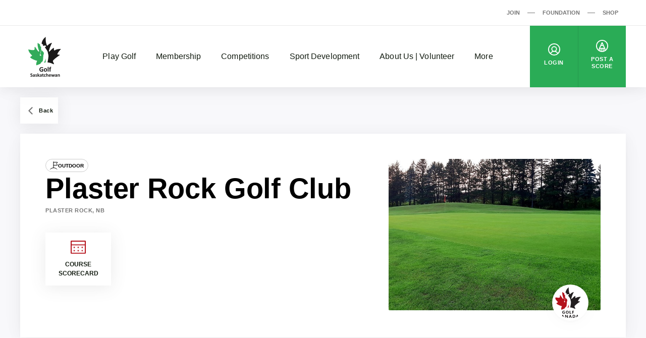

--- FILE ---
content_type: text/html; charset=UTF-8
request_url: https://www.golfsaskatchewan.org/golf-facility/plaster-rock-golf-club-fr/
body_size: 204988
content:

<!DOCTYPE html>
<html dir="ltr" lang="en-CA"
	prefix="og: https://ogp.me/ns#" >
  <head>
    <meta charset="UTF-8">
<meta http-equiv="X-UA-Compatible" content="IE=edge">
<meta name="viewport" content="width=device-width, initial-scale=1">

  <meta name="google-site-verification" content="lJx2j4_mslxxmFhOXPUht4lSPDMykV8LWdENseSneiA">



<title>Plaster Rock Golf Club - Golf Saskatchewan</title>
	<style>img:is([sizes="auto" i], [sizes^="auto," i]) { contain-intrinsic-size: 3000px 1500px }</style>
	
		<!-- All in One SEO 4.4.2 - aioseo.com -->
		<meta name="robots" content="max-image-preview:large" />
		<link rel="canonical" href="https://www.golfsaskatchewan.org/golf-facility/plaster-rock-golf-club-fr/" />
		<meta name="generator" content="All in One SEO (AIOSEO) 4.4.2" />

		<!-- Google tag (gtag.js) -->
<script async src="https://www.googletagmanager.com/gtag/js?id=G-GDEBXB3R4T"></script>
<script>
  window.dataLayer = window.dataLayer || [];
  function gtag(){dataLayer.push(arguments);}
  gtag('js', new Date());

  gtag('config', 'G-GDEBXB3R4T');
</script>
		<meta property="og:locale" content="en_US" />
		<meta property="og:site_name" content="Golf Saskatchewan - Golf, it&#039;s good for you" />
		<meta property="og:type" content="article" />
		<meta property="og:title" content="Plaster Rock Golf Club - Golf Saskatchewan" />
		<meta property="og:url" content="https://www.golfsaskatchewan.org/golf-facility/plaster-rock-golf-club-fr/" />
		<meta property="og:image" content="https://d2kwy3d0dz5sop.cloudfront.net/app/uploads/2021/05/og-image-Sask.jpg" />
		<meta property="og:image:secure_url" content="https://d2kwy3d0dz5sop.cloudfront.net/app/uploads/2021/05/og-image-Sask.jpg" />
		<meta property="og:image:width" content="1200" />
		<meta property="og:image:height" content="630" />
		<meta property="article:published_time" content="2021-03-17T19:10:34+00:00" />
		<meta property="article:modified_time" content="2021-03-17T19:10:34+00:00" />
		<meta name="twitter:card" content="summary" />
		<meta name="twitter:title" content="Plaster Rock Golf Club - Golf Saskatchewan" />
		<meta name="twitter:image" content="https://d2kwy3d0dz5sop.cloudfront.net/app/uploads/2021/05/og-image-Sask.jpg" />
		<script type="application/ld+json" class="aioseo-schema">
			{"@context":"https:\/\/schema.org","@graph":[{"@type":"BreadcrumbList","@id":"https:\/\/www.golfsaskatchewan.org\/golf-facility\/plaster-rock-golf-club-fr\/#breadcrumblist","itemListElement":[{"@type":"ListItem","@id":"https:\/\/www.golfsaskatchewan.org\/#listItem","position":1,"item":{"@type":"WebPage","@id":"https:\/\/www.golfsaskatchewan.org\/","name":"Home","description":"Golf Saskatchewan is the official governing body for amateur golf in the province.","url":"https:\/\/www.golfsaskatchewan.org\/"},"nextItem":"https:\/\/www.golfsaskatchewan.org\/golf-facility\/plaster-rock-golf-club-fr\/#listItem"},{"@type":"ListItem","@id":"https:\/\/www.golfsaskatchewan.org\/golf-facility\/plaster-rock-golf-club-fr\/#listItem","position":2,"item":{"@type":"WebPage","@id":"https:\/\/www.golfsaskatchewan.org\/golf-facility\/plaster-rock-golf-club-fr\/","name":"Plaster Rock Golf Club","url":"https:\/\/www.golfsaskatchewan.org\/golf-facility\/plaster-rock-golf-club-fr\/"},"previousItem":"https:\/\/www.golfsaskatchewan.org\/#listItem"}]},{"@type":"Organization","@id":"https:\/\/www.golfsaskatchewan.org\/#organization","name":"Golf Saskatchewan","url":"https:\/\/www.golfsaskatchewan.org\/"},{"@type":"Person","@id":"https:\/\/www.golfsaskatchewan.org\/articles\/author\/cdemers\/#author","url":"https:\/\/www.golfsaskatchewan.org\/articles\/author\/cdemers\/","name":"Charles Demers","image":{"@type":"ImageObject","@id":"https:\/\/www.golfsaskatchewan.org\/golf-facility\/plaster-rock-golf-club-fr\/#authorImage","url":"https:\/\/secure.gravatar.com\/avatar\/e885f28c545fa91e1241fb40f4e5bc7e?s=96&d=mm&r=g","width":96,"height":96,"caption":"Charles Demers"}},{"@type":"WebPage","@id":"https:\/\/www.golfsaskatchewan.org\/golf-facility\/plaster-rock-golf-club-fr\/#webpage","url":"https:\/\/www.golfsaskatchewan.org\/golf-facility\/plaster-rock-golf-club-fr\/","name":"Plaster Rock Golf Club - Golf Saskatchewan","inLanguage":"en-CA","isPartOf":{"@id":"https:\/\/www.golfsaskatchewan.org\/#website"},"breadcrumb":{"@id":"https:\/\/www.golfsaskatchewan.org\/golf-facility\/plaster-rock-golf-club-fr\/#breadcrumblist"},"author":{"@id":"https:\/\/www.golfsaskatchewan.org\/articles\/author\/cdemers\/#author"},"creator":{"@id":"https:\/\/www.golfsaskatchewan.org\/articles\/author\/cdemers\/#author"},"datePublished":"2021-03-17T19:10:34-04:00","dateModified":"2021-03-17T19:10:34-04:00"},{"@type":"WebSite","@id":"https:\/\/www.golfsaskatchewan.org\/#website","url":"https:\/\/www.golfsaskatchewan.org\/","name":"Golf Saskatchewan","description":"Golf, it's good for you","inLanguage":"en-CA","publisher":{"@id":"https:\/\/www.golfsaskatchewan.org\/#organization"}}]}
		</script>
		<!-- All in One SEO -->

<script type='application/javascript'>console.log('PixelYourSite Free version 9.4.0.1');</script>
<link rel='dns-prefetch' href='//www.golfsaskatchewan.org' />
<script>
window._wpemojiSettings = {"baseUrl":"https:\/\/s.w.org\/images\/core\/emoji\/15.0.3\/72x72\/","ext":".png","svgUrl":"https:\/\/s.w.org\/images\/core\/emoji\/15.0.3\/svg\/","svgExt":".svg","source":{"concatemoji":"https:\/\/www.golfsaskatchewan.org\/wp\/wp-includes\/js\/wp-emoji-release.min.js?ver=6.7.2"}};
/*! This file is auto-generated */
!function(i,n){var o,s,e;function c(e){try{var t={supportTests:e,timestamp:(new Date).valueOf()};sessionStorage.setItem(o,JSON.stringify(t))}catch(e){}}function p(e,t,n){e.clearRect(0,0,e.canvas.width,e.canvas.height),e.fillText(t,0,0);var t=new Uint32Array(e.getImageData(0,0,e.canvas.width,e.canvas.height).data),r=(e.clearRect(0,0,e.canvas.width,e.canvas.height),e.fillText(n,0,0),new Uint32Array(e.getImageData(0,0,e.canvas.width,e.canvas.height).data));return t.every(function(e,t){return e===r[t]})}function u(e,t,n){switch(t){case"flag":return n(e,"\ud83c\udff3\ufe0f\u200d\u26a7\ufe0f","\ud83c\udff3\ufe0f\u200b\u26a7\ufe0f")?!1:!n(e,"\ud83c\uddfa\ud83c\uddf3","\ud83c\uddfa\u200b\ud83c\uddf3")&&!n(e,"\ud83c\udff4\udb40\udc67\udb40\udc62\udb40\udc65\udb40\udc6e\udb40\udc67\udb40\udc7f","\ud83c\udff4\u200b\udb40\udc67\u200b\udb40\udc62\u200b\udb40\udc65\u200b\udb40\udc6e\u200b\udb40\udc67\u200b\udb40\udc7f");case"emoji":return!n(e,"\ud83d\udc26\u200d\u2b1b","\ud83d\udc26\u200b\u2b1b")}return!1}function f(e,t,n){var r="undefined"!=typeof WorkerGlobalScope&&self instanceof WorkerGlobalScope?new OffscreenCanvas(300,150):i.createElement("canvas"),a=r.getContext("2d",{willReadFrequently:!0}),o=(a.textBaseline="top",a.font="600 32px Arial",{});return e.forEach(function(e){o[e]=t(a,e,n)}),o}function t(e){var t=i.createElement("script");t.src=e,t.defer=!0,i.head.appendChild(t)}"undefined"!=typeof Promise&&(o="wpEmojiSettingsSupports",s=["flag","emoji"],n.supports={everything:!0,everythingExceptFlag:!0},e=new Promise(function(e){i.addEventListener("DOMContentLoaded",e,{once:!0})}),new Promise(function(t){var n=function(){try{var e=JSON.parse(sessionStorage.getItem(o));if("object"==typeof e&&"number"==typeof e.timestamp&&(new Date).valueOf()<e.timestamp+604800&&"object"==typeof e.supportTests)return e.supportTests}catch(e){}return null}();if(!n){if("undefined"!=typeof Worker&&"undefined"!=typeof OffscreenCanvas&&"undefined"!=typeof URL&&URL.createObjectURL&&"undefined"!=typeof Blob)try{var e="postMessage("+f.toString()+"("+[JSON.stringify(s),u.toString(),p.toString()].join(",")+"));",r=new Blob([e],{type:"text/javascript"}),a=new Worker(URL.createObjectURL(r),{name:"wpTestEmojiSupports"});return void(a.onmessage=function(e){c(n=e.data),a.terminate(),t(n)})}catch(e){}c(n=f(s,u,p))}t(n)}).then(function(e){for(var t in e)n.supports[t]=e[t],n.supports.everything=n.supports.everything&&n.supports[t],"flag"!==t&&(n.supports.everythingExceptFlag=n.supports.everythingExceptFlag&&n.supports[t]);n.supports.everythingExceptFlag=n.supports.everythingExceptFlag&&!n.supports.flag,n.DOMReady=!1,n.readyCallback=function(){n.DOMReady=!0}}).then(function(){return e}).then(function(){var e;n.supports.everything||(n.readyCallback(),(e=n.source||{}).concatemoji?t(e.concatemoji):e.wpemoji&&e.twemoji&&(t(e.twemoji),t(e.wpemoji)))}))}((window,document),window._wpemojiSettings);
</script>
<link rel='stylesheet' id='sbi_styles-css' href='https://www.golfsaskatchewan.org/app/plugins/instagram-feed/css/sbi-styles.min.css?ver=6.1.6' media='all' />
<style id='wp-emoji-styles-inline-css'>

	img.wp-smiley, img.emoji {
		display: inline !important;
		border: none !important;
		box-shadow: none !important;
		height: 1em !important;
		width: 1em !important;
		margin: 0 0.07em !important;
		vertical-align: -0.1em !important;
		background: none !important;
		padding: 0 !important;
	}
</style>
<link rel='stylesheet' id='wp-block-library-css' href='https://www.golfsaskatchewan.org/wp/wp-includes/css/dist/block-library/style.min.css?ver=6.7.2' media='all' />
<style id='safe-svg-svg-icon-style-inline-css'>
.safe-svg-cover .safe-svg-inside{display:inline-block;max-width:100%}.safe-svg-cover svg{height:100%;max-height:100%;max-width:100%;width:100%}

</style>
<style id='classic-theme-styles-inline-css'>
/*! This file is auto-generated */
.wp-block-button__link{color:#fff;background-color:#32373c;border-radius:9999px;box-shadow:none;text-decoration:none;padding:calc(.667em + 2px) calc(1.333em + 2px);font-size:1.125em}.wp-block-file__button{background:#32373c;color:#fff;text-decoration:none}
</style>
<style id='global-styles-inline-css'>
:root{--wp--preset--aspect-ratio--square: 1;--wp--preset--aspect-ratio--4-3: 4/3;--wp--preset--aspect-ratio--3-4: 3/4;--wp--preset--aspect-ratio--3-2: 3/2;--wp--preset--aspect-ratio--2-3: 2/3;--wp--preset--aspect-ratio--16-9: 16/9;--wp--preset--aspect-ratio--9-16: 9/16;--wp--preset--color--black: #121b10;--wp--preset--color--cyan-bluish-gray: #abb8c3;--wp--preset--color--white: #ffffff;--wp--preset--color--pale-pink: #f78da7;--wp--preset--color--vivid-red: #cf2e2e;--wp--preset--color--luminous-vivid-orange: #ff6900;--wp--preset--color--luminous-vivid-amber: #fcb900;--wp--preset--color--light-green-cyan: #7bdcb5;--wp--preset--color--vivid-green-cyan: #00d084;--wp--preset--color--pale-cyan-blue: #8ed1fc;--wp--preset--color--vivid-cyan-blue: #0693e3;--wp--preset--color--vivid-purple: #9b51e0;--wp--preset--color--grey: #767676;--wp--preset--color--primary: #2aac56;--wp--preset--gradient--vivid-cyan-blue-to-vivid-purple: linear-gradient(135deg,rgba(6,147,227,1) 0%,rgb(155,81,224) 100%);--wp--preset--gradient--light-green-cyan-to-vivid-green-cyan: linear-gradient(135deg,rgb(122,220,180) 0%,rgb(0,208,130) 100%);--wp--preset--gradient--luminous-vivid-amber-to-luminous-vivid-orange: linear-gradient(135deg,rgba(252,185,0,1) 0%,rgba(255,105,0,1) 100%);--wp--preset--gradient--luminous-vivid-orange-to-vivid-red: linear-gradient(135deg,rgba(255,105,0,1) 0%,rgb(207,46,46) 100%);--wp--preset--gradient--very-light-gray-to-cyan-bluish-gray: linear-gradient(135deg,rgb(238,238,238) 0%,rgb(169,184,195) 100%);--wp--preset--gradient--cool-to-warm-spectrum: linear-gradient(135deg,rgb(74,234,220) 0%,rgb(151,120,209) 20%,rgb(207,42,186) 40%,rgb(238,44,130) 60%,rgb(251,105,98) 80%,rgb(254,248,76) 100%);--wp--preset--gradient--blush-light-purple: linear-gradient(135deg,rgb(255,206,236) 0%,rgb(152,150,240) 100%);--wp--preset--gradient--blush-bordeaux: linear-gradient(135deg,rgb(254,205,165) 0%,rgb(254,45,45) 50%,rgb(107,0,62) 100%);--wp--preset--gradient--luminous-dusk: linear-gradient(135deg,rgb(255,203,112) 0%,rgb(199,81,192) 50%,rgb(65,88,208) 100%);--wp--preset--gradient--pale-ocean: linear-gradient(135deg,rgb(255,245,203) 0%,rgb(182,227,212) 50%,rgb(51,167,181) 100%);--wp--preset--gradient--electric-grass: linear-gradient(135deg,rgb(202,248,128) 0%,rgb(113,206,126) 100%);--wp--preset--gradient--midnight: linear-gradient(135deg,rgb(2,3,129) 0%,rgb(40,116,252) 100%);--wp--preset--font-size--small: 13px;--wp--preset--font-size--medium: 20px;--wp--preset--font-size--large: 36px;--wp--preset--font-size--x-large: 42px;--wp--preset--spacing--20: 0.44rem;--wp--preset--spacing--30: 0.67rem;--wp--preset--spacing--40: 1rem;--wp--preset--spacing--50: 1.5rem;--wp--preset--spacing--60: 2.25rem;--wp--preset--spacing--70: 3.38rem;--wp--preset--spacing--80: 5.06rem;--wp--preset--shadow--natural: 6px 6px 9px rgba(0, 0, 0, 0.2);--wp--preset--shadow--deep: 12px 12px 50px rgba(0, 0, 0, 0.4);--wp--preset--shadow--sharp: 6px 6px 0px rgba(0, 0, 0, 0.2);--wp--preset--shadow--outlined: 6px 6px 0px -3px rgba(255, 255, 255, 1), 6px 6px rgba(0, 0, 0, 1);--wp--preset--shadow--crisp: 6px 6px 0px rgba(0, 0, 0, 1);}:where(.is-layout-flex){gap: 0.5em;}:where(.is-layout-grid){gap: 0.5em;}body .is-layout-flex{display: flex;}.is-layout-flex{flex-wrap: wrap;align-items: center;}.is-layout-flex > :is(*, div){margin: 0;}body .is-layout-grid{display: grid;}.is-layout-grid > :is(*, div){margin: 0;}:where(.wp-block-columns.is-layout-flex){gap: 2em;}:where(.wp-block-columns.is-layout-grid){gap: 2em;}:where(.wp-block-post-template.is-layout-flex){gap: 1.25em;}:where(.wp-block-post-template.is-layout-grid){gap: 1.25em;}.has-black-color{color: var(--wp--preset--color--black) !important;}.has-cyan-bluish-gray-color{color: var(--wp--preset--color--cyan-bluish-gray) !important;}.has-white-color{color: var(--wp--preset--color--white) !important;}.has-pale-pink-color{color: var(--wp--preset--color--pale-pink) !important;}.has-vivid-red-color{color: var(--wp--preset--color--vivid-red) !important;}.has-luminous-vivid-orange-color{color: var(--wp--preset--color--luminous-vivid-orange) !important;}.has-luminous-vivid-amber-color{color: var(--wp--preset--color--luminous-vivid-amber) !important;}.has-light-green-cyan-color{color: var(--wp--preset--color--light-green-cyan) !important;}.has-vivid-green-cyan-color{color: var(--wp--preset--color--vivid-green-cyan) !important;}.has-pale-cyan-blue-color{color: var(--wp--preset--color--pale-cyan-blue) !important;}.has-vivid-cyan-blue-color{color: var(--wp--preset--color--vivid-cyan-blue) !important;}.has-vivid-purple-color{color: var(--wp--preset--color--vivid-purple) !important;}.has-black-background-color{background-color: var(--wp--preset--color--black) !important;}.has-cyan-bluish-gray-background-color{background-color: var(--wp--preset--color--cyan-bluish-gray) !important;}.has-white-background-color{background-color: var(--wp--preset--color--white) !important;}.has-pale-pink-background-color{background-color: var(--wp--preset--color--pale-pink) !important;}.has-vivid-red-background-color{background-color: var(--wp--preset--color--vivid-red) !important;}.has-luminous-vivid-orange-background-color{background-color: var(--wp--preset--color--luminous-vivid-orange) !important;}.has-luminous-vivid-amber-background-color{background-color: var(--wp--preset--color--luminous-vivid-amber) !important;}.has-light-green-cyan-background-color{background-color: var(--wp--preset--color--light-green-cyan) !important;}.has-vivid-green-cyan-background-color{background-color: var(--wp--preset--color--vivid-green-cyan) !important;}.has-pale-cyan-blue-background-color{background-color: var(--wp--preset--color--pale-cyan-blue) !important;}.has-vivid-cyan-blue-background-color{background-color: var(--wp--preset--color--vivid-cyan-blue) !important;}.has-vivid-purple-background-color{background-color: var(--wp--preset--color--vivid-purple) !important;}.has-black-border-color{border-color: var(--wp--preset--color--black) !important;}.has-cyan-bluish-gray-border-color{border-color: var(--wp--preset--color--cyan-bluish-gray) !important;}.has-white-border-color{border-color: var(--wp--preset--color--white) !important;}.has-pale-pink-border-color{border-color: var(--wp--preset--color--pale-pink) !important;}.has-vivid-red-border-color{border-color: var(--wp--preset--color--vivid-red) !important;}.has-luminous-vivid-orange-border-color{border-color: var(--wp--preset--color--luminous-vivid-orange) !important;}.has-luminous-vivid-amber-border-color{border-color: var(--wp--preset--color--luminous-vivid-amber) !important;}.has-light-green-cyan-border-color{border-color: var(--wp--preset--color--light-green-cyan) !important;}.has-vivid-green-cyan-border-color{border-color: var(--wp--preset--color--vivid-green-cyan) !important;}.has-pale-cyan-blue-border-color{border-color: var(--wp--preset--color--pale-cyan-blue) !important;}.has-vivid-cyan-blue-border-color{border-color: var(--wp--preset--color--vivid-cyan-blue) !important;}.has-vivid-purple-border-color{border-color: var(--wp--preset--color--vivid-purple) !important;}.has-vivid-cyan-blue-to-vivid-purple-gradient-background{background: var(--wp--preset--gradient--vivid-cyan-blue-to-vivid-purple) !important;}.has-light-green-cyan-to-vivid-green-cyan-gradient-background{background: var(--wp--preset--gradient--light-green-cyan-to-vivid-green-cyan) !important;}.has-luminous-vivid-amber-to-luminous-vivid-orange-gradient-background{background: var(--wp--preset--gradient--luminous-vivid-amber-to-luminous-vivid-orange) !important;}.has-luminous-vivid-orange-to-vivid-red-gradient-background{background: var(--wp--preset--gradient--luminous-vivid-orange-to-vivid-red) !important;}.has-very-light-gray-to-cyan-bluish-gray-gradient-background{background: var(--wp--preset--gradient--very-light-gray-to-cyan-bluish-gray) !important;}.has-cool-to-warm-spectrum-gradient-background{background: var(--wp--preset--gradient--cool-to-warm-spectrum) !important;}.has-blush-light-purple-gradient-background{background: var(--wp--preset--gradient--blush-light-purple) !important;}.has-blush-bordeaux-gradient-background{background: var(--wp--preset--gradient--blush-bordeaux) !important;}.has-luminous-dusk-gradient-background{background: var(--wp--preset--gradient--luminous-dusk) !important;}.has-pale-ocean-gradient-background{background: var(--wp--preset--gradient--pale-ocean) !important;}.has-electric-grass-gradient-background{background: var(--wp--preset--gradient--electric-grass) !important;}.has-midnight-gradient-background{background: var(--wp--preset--gradient--midnight) !important;}.has-small-font-size{font-size: var(--wp--preset--font-size--small) !important;}.has-medium-font-size{font-size: var(--wp--preset--font-size--medium) !important;}.has-large-font-size{font-size: var(--wp--preset--font-size--large) !important;}.has-x-large-font-size{font-size: var(--wp--preset--font-size--x-large) !important;}
:where(.wp-block-post-template.is-layout-flex){gap: 1.25em;}:where(.wp-block-post-template.is-layout-grid){gap: 1.25em;}
:where(.wp-block-columns.is-layout-flex){gap: 2em;}:where(.wp-block-columns.is-layout-grid){gap: 2em;}
:root :where(.wp-block-pullquote){font-size: 1.5em;line-height: 1.6;}
</style>
<link rel='stylesheet' id='wp-polls-css' href='https://www.golfsaskatchewan.org/app/plugins/wp-polls/polls-css.css?ver=2.77.1' media='all' />
<style id='wp-polls-inline-css'>
.wp-polls .pollbar {
	margin: 1px;
	font-size: 6px;
	line-height: 8px;
	height: 8px;
	background-image: url('https://www.golfsaskatchewan.org/app/plugins/wp-polls/images/default/pollbg.gif');
	border: 1px solid #c8c8c8;
}

</style>
<link rel='stylesheet' id='golfcanada-augusta-theme-css' href='https://www.golfsaskatchewan.org/app/themes/golfcanada-augusta/assets/theme.css?ver=411c10b' media='all' />
<link rel='stylesheet' id='golfcanada-augusta-course-css' href='https://www.golfsaskatchewan.org/app/themes/golfcanada-augusta/assets/course.css?ver=411c10b' media='all' />
<script src="https://www.golfsaskatchewan.org/wp/wp-includes/js/jquery/jquery.min.js?ver=3.7.1" id="jquery-core-js"></script>
<script src="https://www.golfsaskatchewan.org/wp/wp-includes/js/jquery/jquery-migrate.min.js?ver=3.4.1" id="jquery-migrate-js"></script>
<script src="https://www.golfsaskatchewan.org/app/plugins/pixelyoursite/dist/scripts/jquery.bind-first-0.2.3.min.js?ver=6.7.2" id="jquery-bind-first-js"></script>
<script src="https://www.golfsaskatchewan.org/app/plugins/pixelyoursite/dist/scripts/js.cookie-2.1.3.min.js?ver=2.1.3" id="js-cookie-pys-js"></script>
<script id="pys-js-extra">
var pysOptions = {"staticEvents":[],"dynamicEvents":{"automatic_event_form":{"ga":{"delay":0,"type":"dyn","name":"Form","trackingIds":["UA-8899512-48"],"params":{"non_interaction":false,"page_title":"Plaster Rock Golf Club","post_type":"golf-facility","post_id":15037,"plugin":"PixelYourSite","user_role":"guest","event_url":"www.golfsaskatchewan.org\/golf-facility\/plaster-rock-golf-club-fr\/"},"e_id":"automatic_event_form","ids":[],"hasTimeWindow":false,"timeWindow":0,"pixelIds":[],"eventID":"","woo_order":"","edd_order":""}},"automatic_event_download":{"ga":{"delay":0,"type":"dyn","name":"Download","extensions":["","doc","exe","js","pdf","ppt","tgz","zip","xls"],"trackingIds":["UA-8899512-48"],"params":{"non_interaction":false,"page_title":"Plaster Rock Golf Club","post_type":"golf-facility","post_id":15037,"plugin":"PixelYourSite","user_role":"guest","event_url":"www.golfsaskatchewan.org\/golf-facility\/plaster-rock-golf-club-fr\/"},"e_id":"automatic_event_download","ids":[],"hasTimeWindow":false,"timeWindow":0,"pixelIds":[],"eventID":"","woo_order":"","edd_order":""}},"automatic_event_comment":{"ga":{"delay":0,"type":"dyn","name":"Comment","trackingIds":["UA-8899512-48"],"params":{"non_interaction":false,"page_title":"Plaster Rock Golf Club","post_type":"golf-facility","post_id":15037,"plugin":"PixelYourSite","user_role":"guest","event_url":"www.golfsaskatchewan.org\/golf-facility\/plaster-rock-golf-club-fr\/"},"e_id":"automatic_event_comment","ids":[],"hasTimeWindow":false,"timeWindow":0,"pixelIds":[],"eventID":"","woo_order":"","edd_order":""}}},"triggerEvents":[],"triggerEventTypes":[],"ga":{"trackingIds":["UA-8899512-48"],"enhanceLinkAttr":false,"anonimizeIP":false,"commentEventEnabled":true,"commentEventNonInteractive":false,"downloadEnabled":true,"downloadEventNonInteractive":false,"formEventEnabled":true,"crossDomainEnabled":false,"crossDomainAcceptIncoming":false,"crossDomainDomains":[],"isDebugEnabled":[false],"disableAdvertisingFeatures":false,"disableAdvertisingPersonalization":false,"wooVariableAsSimple":false},"debug":"","siteUrl":"https:\/\/www.golfsaskatchewan.org\/wp","ajaxUrl":"https:\/\/www.golfsaskatchewan.org\/wp\/wp-admin\/admin-ajax.php","ajax_event":"21eee1ba8b","enable_remove_download_url_param":"1","cookie_duration":"7","last_visit_duration":"60","enable_success_send_form":"","ajaxForServerEvent":"1","gdpr":{"ajax_enabled":false,"all_disabled_by_api":false,"facebook_disabled_by_api":false,"analytics_disabled_by_api":false,"google_ads_disabled_by_api":false,"pinterest_disabled_by_api":false,"bing_disabled_by_api":false,"externalID_disabled_by_api":false,"facebook_prior_consent_enabled":true,"analytics_prior_consent_enabled":true,"google_ads_prior_consent_enabled":null,"pinterest_prior_consent_enabled":true,"bing_prior_consent_enabled":true,"cookiebot_integration_enabled":false,"cookiebot_facebook_consent_category":"marketing","cookiebot_analytics_consent_category":"statistics","cookiebot_tiktok_consent_category":"marketing","cookiebot_google_ads_consent_category":null,"cookiebot_pinterest_consent_category":"marketing","cookiebot_bing_consent_category":"marketing","consent_magic_integration_enabled":false,"real_cookie_banner_integration_enabled":false,"cookie_notice_integration_enabled":false,"cookie_law_info_integration_enabled":false},"cookie":{"disabled_all_cookie":false,"disabled_advanced_form_data_cookie":false,"disabled_landing_page_cookie":false,"disabled_first_visit_cookie":false,"disabled_trafficsource_cookie":false,"disabled_utmTerms_cookie":false,"disabled_utmId_cookie":false},"woo":{"enabled":false},"edd":{"enabled":false}};
</script>
<script src="https://www.golfsaskatchewan.org/app/plugins/pixelyoursite/dist/scripts/public.js?ver=9.4.0.1" id="pys-js"></script>
<link rel="https://api.w.org/" href="https://www.golfsaskatchewan.org/wp-json/" /><link rel="alternate" title="JSON" type="application/json" href="https://www.golfsaskatchewan.org/wp-json/wp/v2/golf-facility/15037" /><link rel="EditURI" type="application/rsd+xml" title="RSD" href="https://www.golfsaskatchewan.org/wp/xmlrpc.php?rsd" />
<meta name="generator" content="WordPress 6.7.2" />
<link rel='shortlink' href='https://www.golfsaskatchewan.org/?p=15037' />
<link rel="alternate" title="oEmbed (JSON)" type="application/json+oembed" href="https://www.golfsaskatchewan.org/wp-json/oembed/1.0/embed?url=https%3A%2F%2Fwww.golfsaskatchewan.org%2Fgolf-facility%2Fplaster-rock-golf-club-fr%2F" />
<link rel="alternate" title="oEmbed (XML)" type="text/xml+oembed" href="https://www.golfsaskatchewan.org/wp-json/oembed/1.0/embed?url=https%3A%2F%2Fwww.golfsaskatchewan.org%2Fgolf-facility%2Fplaster-rock-golf-club-fr%2F&#038;format=xml" />
<link rel="icon" href="https://d2kwy3d0dz5sop.cloudfront.net/app/uploads/2021/04/cropped-noname-32x32.png" sizes="32x32" />
<link rel="icon" href="https://d2kwy3d0dz5sop.cloudfront.net/app/uploads/2021/04/cropped-noname-192x192.png" sizes="192x192" />
<link rel="apple-touch-icon" href="https://d2kwy3d0dz5sop.cloudfront.net/app/uploads/2021/04/cropped-noname-180x180.png" />
<meta name="msapplication-TileImage" content="https://d2kwy3d0dz5sop.cloudfront.net/app/uploads/2021/04/cropped-noname-270x270.png" />
		<style id="wp-custom-css">
			@media (max-width: 1080px) {

.layout-main, {
		margin-top: 75px;
}

}		</style>
		  </head>
  <body class="wp-site">
    
<header class="layout-header">
  




  <div class="nav--desktop">
    <div class="nav-secondary">
      <div class="wrapper">
        <div class="nav-secondary__container"><ul id="menu-secondary-menu-en" class="nav-secondary__menu"><li id="menu-item-9501" class="menu-item menu-item-type-custom menu-item-object-custom menu-item-9501"><a href="https://join.golfcanada.ca/?ref=SKWEBSITE_SECONDARY_MENU&#038;utm_source=golfsaskatchewanorg&#038;utm_medium=website&#038;utm_campaign=secondary_menu" data-external="true">Join</a></li>
<li id="menu-item-9502" class="menu-item menu-item-type-custom menu-item-object-custom menu-item-9502"><a href="https://golfcanadafoundation.com/" data-external="true">Foundation</a></li>
<li id="menu-item-9503" class="menu-item menu-item-type-custom menu-item-object-custom menu-item-9503"><a href="https://e.golfcanada.ca/" data-external="true">Shop</a></li>
</ul></div>      </div>
    </div>

    <nav class="nav-main">
      <div class="wrapper">
        <a href="https://www.golfsaskatchewan.org" class="nav-main__logo">
          <img
            src="https://www.golfsaskatchewan.org/app/themes/golfcanada-augusta/assets/images/en/logo.svg"
            alt="Golf Saskatchewan"
          >
        </a>

        <div class="nav-main__container"><ul id="menu-main-menu-en" class="nav-main__menu"><div class="nav-main__sub-menu-background"></div><li id="menu-item-9514" class="menu-item menu-item-type-custom menu-item-object-custom menu-item-has-children menu-item-9514"><a href="#">Play Golf</a>
<div class='sub-menu-container'><div class='sub-menu-wrapper'><img class='sub-menu-image lazyload' data-index='1' src='https://d2kwy3d0dz5sop.cloudfront.net/app/uploads/2022/06/ECONIMPACTCOVER-1654183920-350x235.jpg' srcset="https://d2kwy3d0dz5sop.cloudfront.net/app/uploads/2022/06/ECONIMPACTCOVER-1654183920-350x235.jpg 350w, https://d2kwy3d0dz5sop.cloudfront.net/app/uploads/2022/06/ECONIMPACTCOVER-1654183920-920x619.jpg 920w, https://d2kwy3d0dz5sop.cloudfront.net/app/uploads/2022/06/ECONIMPACTCOVER-1654183920-768x517.jpg 768w, https://d2kwy3d0dz5sop.cloudfront.net/app/uploads/2022/06/ECONIMPACTCOVER-1654183920-1536x1033.jpg 1536w, https://d2kwy3d0dz5sop.cloudfront.net/app/uploads/2022/06/ECONIMPACTCOVER-1654183920-2048x1378.jpg 2048w, https://d2kwy3d0dz5sop.cloudfront.net/app/uploads/2022/06/ECONIMPACTCOVER-1654183920-1980x1332.jpg 1980w" data-src='https://d2kwy3d0dz5sop.cloudfront.net/app/uploads/2022/06/ECONIMPACTCOVER-1654183920-350x235.jpg' alt='' loading='lazy'><img class='sub-menu-image lazyload' data-index='2' src='https://d2kwy3d0dz5sop.cloudfront.net/app/uploads/2021/05/2020-GolfCanada-JOINNOW-GPS-Tile-BG-C-920x533-1-350x203.jpg' srcset="https://d2kwy3d0dz5sop.cloudfront.net/app/uploads/2021/05/2020-GolfCanada-JOINNOW-GPS-Tile-BG-C-920x533-1-350x203.jpg 350w, https://d2kwy3d0dz5sop.cloudfront.net/app/uploads/2021/05/2020-GolfCanada-JOINNOW-GPS-Tile-BG-C-920x533-1-768x445.jpg 768w, https://d2kwy3d0dz5sop.cloudfront.net/app/uploads/2021/05/2020-GolfCanada-JOINNOW-GPS-Tile-BG-C-920x533-1.jpg 920w" data-src='https://d2kwy3d0dz5sop.cloudfront.net/app/uploads/2021/05/2020-GolfCanada-JOINNOW-GPS-Tile-BG-C-920x533-1-350x203.jpg' alt='' loading='lazy'><img class='sub-menu-image lazyload' data-index='3' src='https://d2kwy3d0dz5sop.cloudfront.net/app/uploads/2021/04/Trophy2020Banner-stacked-1-350x150.jpg' srcset="https://d2kwy3d0dz5sop.cloudfront.net/app/uploads/2021/04/Trophy2020Banner-stacked-1-350x150.jpg 350w, https://d2kwy3d0dz5sop.cloudfront.net/app/uploads/2021/04/Trophy2020Banner-stacked-1-920x395.jpg 920w, https://d2kwy3d0dz5sop.cloudfront.net/app/uploads/2021/04/Trophy2020Banner-stacked-1-768x330.jpg 768w, https://d2kwy3d0dz5sop.cloudfront.net/app/uploads/2021/04/Trophy2020Banner-stacked-1.jpg 1144w" data-src='https://d2kwy3d0dz5sop.cloudfront.net/app/uploads/2021/04/Trophy2020Banner-stacked-1-350x150.jpg' alt='' loading='lazy'><img class='sub-menu-image lazyload' data-index='4' src='https://d2kwy3d0dz5sop.cloudfront.net/app/uploads/2022/09/307581194_618782893032365_4658065328887165352_n-1663879876-scaled-e1663879964890-350x117.jpg' srcset="https://d2kwy3d0dz5sop.cloudfront.net/app/uploads/2022/09/307581194_618782893032365_4658065328887165352_n-1663879876-scaled-e1663879964890-350x117.jpg 350w, https://d2kwy3d0dz5sop.cloudfront.net/app/uploads/2022/09/307581194_618782893032365_4658065328887165352_n-1663879876-scaled-e1663879964890-920x308.jpg 920w, https://d2kwy3d0dz5sop.cloudfront.net/app/uploads/2022/09/307581194_618782893032365_4658065328887165352_n-1663879876-scaled-e1663879964890-768x257.jpg 768w, https://d2kwy3d0dz5sop.cloudfront.net/app/uploads/2022/09/307581194_618782893032365_4658065328887165352_n-1663879876-scaled-e1663879964890-1536x514.jpg 1536w, https://d2kwy3d0dz5sop.cloudfront.net/app/uploads/2022/09/307581194_618782893032365_4658065328887165352_n-1663879876-scaled-e1663879964890-2048x686.jpg 2048w, https://d2kwy3d0dz5sop.cloudfront.net/app/uploads/2022/09/307581194_618782893032365_4658065328887165352_n-1663879876-scaled-e1663879964890-1980x663.jpg 1980w" data-src='https://d2kwy3d0dz5sop.cloudfront.net/app/uploads/2022/09/307581194_618782893032365_4658065328887165352_n-1663879876-scaled-e1663879964890-350x117.jpg' alt='' loading='lazy'><img class='sub-menu-image lazyload' data-index='5' src='https://d2kwy3d0dz5sop.cloudfront.net/app/uploads/2022/07/LadiesCampFeature2022-1658337405-e1669835050296-350x117.jpg' srcset="https://d2kwy3d0dz5sop.cloudfront.net/app/uploads/2022/07/LadiesCampFeature2022-1658337405-e1669835050296-350x117.jpg 350w, https://d2kwy3d0dz5sop.cloudfront.net/app/uploads/2022/07/LadiesCampFeature2022-1658337405-e1669835050296-768x257.jpg 768w, https://d2kwy3d0dz5sop.cloudfront.net/app/uploads/2022/07/LadiesCampFeature2022-1658337405-e1669835050296.jpg 851w" data-src='https://d2kwy3d0dz5sop.cloudfront.net/app/uploads/2022/07/LadiesCampFeature2022-1658337405-e1669835050296-350x117.jpg' alt='' loading='lazy'><img class='sub-menu-image lazyload' data-index='6' src='https://d2kwy3d0dz5sop.cloudfront.net/app/uploads/2022/11/HallPageBanner2022-1669230568-350x81.jpg' srcset="https://d2kwy3d0dz5sop.cloudfront.net/app/uploads/2022/11/HallPageBanner2022-1669230568-350x81.jpg 350w, https://d2kwy3d0dz5sop.cloudfront.net/app/uploads/2022/11/HallPageBanner2022-1669230568-920x213.jpg 920w, https://d2kwy3d0dz5sop.cloudfront.net/app/uploads/2022/11/HallPageBanner2022-1669230568-768x178.jpg 768w, https://d2kwy3d0dz5sop.cloudfront.net/app/uploads/2022/11/HallPageBanner2022-1669230568-1536x355.jpg 1536w, https://d2kwy3d0dz5sop.cloudfront.net/app/uploads/2022/11/HallPageBanner2022-1669230568-2048x474.jpg 2048w, https://d2kwy3d0dz5sop.cloudfront.net/app/uploads/2022/11/HallPageBanner2022-1669230568-1980x458.jpg 1980w" data-src='https://d2kwy3d0dz5sop.cloudfront.net/app/uploads/2022/11/HallPageBanner2022-1669230568-350x81.jpg' alt='' loading='lazy'><ul class="sub-menu">
	<li id="menu-item-16510" class="menu-item menu-item-type-post_type menu-item-object-page menu-item-16510"><a href="https://www.golfsaskatchewan.org/member-courses/">Member Courses</a></li>
	<li id="menu-item-24948" class="menu-item menu-item-type-custom menu-item-object-custom menu-item-24948"><a href="https://www.nationalgolfleague.ca/" data-external="true">BDO National Golf League | NGL</a></li>
	<li id="menu-item-30629" class="menu-item menu-item-type-post_type menu-item-object-page menu-item-30629"><a href="https://www.golfsaskatchewan.org/off-course-golf/">Off-Course Golf</a></li>
	<li id="menu-item-21124" class="menu-item menu-item-type-post_type menu-item-object-page menu-item-21124"><a href="https://www.golfsaskatchewan.org/indoor-facilities/">Indoor Facilities</a></li>
	<li id="menu-item-9515" class="menu-item menu-item-type-post_type menu-item-object-page menu-item-9515"><a href="https://www.golfsaskatchewan.org/find-a-course/">Find A Course</a></li>
	<li id="menu-item-23772" class="menu-item menu-item-type-post_type menu-item-object-page menu-item-23772"><a href="https://www.golfsaskatchewan.org/find-a-pro/">Find a Pro</a></li>
	<li id="menu-item-16604" class="menu-item menu-item-type-post_type menu-item-object-page menu-item-16604"><a href="https://www.golfsaskatchewan.org/golf-101/">Golf 101</a></li>
</ul></div></div>
</li>
<li id="menu-item-9516" class="menu-item menu-item-type-custom menu-item-object-custom menu-item-has-children menu-item-9516"><a href="#">Membership</a>
<div class='sub-menu-container'><div class='sub-menu-wrapper'><img class='sub-menu-image lazyload' data-index='1' src='https://d2kwy3d0dz5sop.cloudfront.net/app/uploads/2022/06/ECONIMPACTCOVER-1654183920-350x235.jpg' srcset="https://d2kwy3d0dz5sop.cloudfront.net/app/uploads/2022/06/ECONIMPACTCOVER-1654183920-350x235.jpg 350w, https://d2kwy3d0dz5sop.cloudfront.net/app/uploads/2022/06/ECONIMPACTCOVER-1654183920-920x619.jpg 920w, https://d2kwy3d0dz5sop.cloudfront.net/app/uploads/2022/06/ECONIMPACTCOVER-1654183920-768x517.jpg 768w, https://d2kwy3d0dz5sop.cloudfront.net/app/uploads/2022/06/ECONIMPACTCOVER-1654183920-1536x1033.jpg 1536w, https://d2kwy3d0dz5sop.cloudfront.net/app/uploads/2022/06/ECONIMPACTCOVER-1654183920-2048x1378.jpg 2048w, https://d2kwy3d0dz5sop.cloudfront.net/app/uploads/2022/06/ECONIMPACTCOVER-1654183920-1980x1332.jpg 1980w" data-src='https://d2kwy3d0dz5sop.cloudfront.net/app/uploads/2022/06/ECONIMPACTCOVER-1654183920-350x235.jpg' alt='' loading='lazy'><img class='sub-menu-image lazyload' data-index='2' src='https://d2kwy3d0dz5sop.cloudfront.net/app/uploads/2021/05/2020-GolfCanada-JOINNOW-GPS-Tile-BG-C-920x533-1-350x203.jpg' srcset="https://d2kwy3d0dz5sop.cloudfront.net/app/uploads/2021/05/2020-GolfCanada-JOINNOW-GPS-Tile-BG-C-920x533-1-350x203.jpg 350w, https://d2kwy3d0dz5sop.cloudfront.net/app/uploads/2021/05/2020-GolfCanada-JOINNOW-GPS-Tile-BG-C-920x533-1-768x445.jpg 768w, https://d2kwy3d0dz5sop.cloudfront.net/app/uploads/2021/05/2020-GolfCanada-JOINNOW-GPS-Tile-BG-C-920x533-1.jpg 920w" data-src='https://d2kwy3d0dz5sop.cloudfront.net/app/uploads/2021/05/2020-GolfCanada-JOINNOW-GPS-Tile-BG-C-920x533-1-350x203.jpg' alt='' loading='lazy'><img class='sub-menu-image lazyload' data-index='3' src='https://d2kwy3d0dz5sop.cloudfront.net/app/uploads/2021/04/Trophy2020Banner-stacked-1-350x150.jpg' srcset="https://d2kwy3d0dz5sop.cloudfront.net/app/uploads/2021/04/Trophy2020Banner-stacked-1-350x150.jpg 350w, https://d2kwy3d0dz5sop.cloudfront.net/app/uploads/2021/04/Trophy2020Banner-stacked-1-920x395.jpg 920w, https://d2kwy3d0dz5sop.cloudfront.net/app/uploads/2021/04/Trophy2020Banner-stacked-1-768x330.jpg 768w, https://d2kwy3d0dz5sop.cloudfront.net/app/uploads/2021/04/Trophy2020Banner-stacked-1.jpg 1144w" data-src='https://d2kwy3d0dz5sop.cloudfront.net/app/uploads/2021/04/Trophy2020Banner-stacked-1-350x150.jpg' alt='' loading='lazy'><img class='sub-menu-image lazyload' data-index='4' src='https://d2kwy3d0dz5sop.cloudfront.net/app/uploads/2022/09/307581194_618782893032365_4658065328887165352_n-1663879876-scaled-e1663879964890-350x117.jpg' srcset="https://d2kwy3d0dz5sop.cloudfront.net/app/uploads/2022/09/307581194_618782893032365_4658065328887165352_n-1663879876-scaled-e1663879964890-350x117.jpg 350w, https://d2kwy3d0dz5sop.cloudfront.net/app/uploads/2022/09/307581194_618782893032365_4658065328887165352_n-1663879876-scaled-e1663879964890-920x308.jpg 920w, https://d2kwy3d0dz5sop.cloudfront.net/app/uploads/2022/09/307581194_618782893032365_4658065328887165352_n-1663879876-scaled-e1663879964890-768x257.jpg 768w, https://d2kwy3d0dz5sop.cloudfront.net/app/uploads/2022/09/307581194_618782893032365_4658065328887165352_n-1663879876-scaled-e1663879964890-1536x514.jpg 1536w, https://d2kwy3d0dz5sop.cloudfront.net/app/uploads/2022/09/307581194_618782893032365_4658065328887165352_n-1663879876-scaled-e1663879964890-2048x686.jpg 2048w, https://d2kwy3d0dz5sop.cloudfront.net/app/uploads/2022/09/307581194_618782893032365_4658065328887165352_n-1663879876-scaled-e1663879964890-1980x663.jpg 1980w" data-src='https://d2kwy3d0dz5sop.cloudfront.net/app/uploads/2022/09/307581194_618782893032365_4658065328887165352_n-1663879876-scaled-e1663879964890-350x117.jpg' alt='' loading='lazy'><img class='sub-menu-image lazyload' data-index='5' src='https://d2kwy3d0dz5sop.cloudfront.net/app/uploads/2022/07/LadiesCampFeature2022-1658337405-e1669835050296-350x117.jpg' srcset="https://d2kwy3d0dz5sop.cloudfront.net/app/uploads/2022/07/LadiesCampFeature2022-1658337405-e1669835050296-350x117.jpg 350w, https://d2kwy3d0dz5sop.cloudfront.net/app/uploads/2022/07/LadiesCampFeature2022-1658337405-e1669835050296-768x257.jpg 768w, https://d2kwy3d0dz5sop.cloudfront.net/app/uploads/2022/07/LadiesCampFeature2022-1658337405-e1669835050296.jpg 851w" data-src='https://d2kwy3d0dz5sop.cloudfront.net/app/uploads/2022/07/LadiesCampFeature2022-1658337405-e1669835050296-350x117.jpg' alt='' loading='lazy'><img class='sub-menu-image lazyload' data-index='6' src='https://d2kwy3d0dz5sop.cloudfront.net/app/uploads/2022/11/HallPageBanner2022-1669230568-350x81.jpg' srcset="https://d2kwy3d0dz5sop.cloudfront.net/app/uploads/2022/11/HallPageBanner2022-1669230568-350x81.jpg 350w, https://d2kwy3d0dz5sop.cloudfront.net/app/uploads/2022/11/HallPageBanner2022-1669230568-920x213.jpg 920w, https://d2kwy3d0dz5sop.cloudfront.net/app/uploads/2022/11/HallPageBanner2022-1669230568-768x178.jpg 768w, https://d2kwy3d0dz5sop.cloudfront.net/app/uploads/2022/11/HallPageBanner2022-1669230568-1536x355.jpg 1536w, https://d2kwy3d0dz5sop.cloudfront.net/app/uploads/2022/11/HallPageBanner2022-1669230568-2048x474.jpg 2048w, https://d2kwy3d0dz5sop.cloudfront.net/app/uploads/2022/11/HallPageBanner2022-1669230568-1980x458.jpg 1980w" data-src='https://d2kwy3d0dz5sop.cloudfront.net/app/uploads/2022/11/HallPageBanner2022-1669230568-350x81.jpg' alt='' loading='lazy'><ul class="sub-menu">
	<li id="menu-item-25348" class="menu-item menu-item-type-post_type menu-item-object-page menu-item-25348"><a href="https://www.golfsaskatchewan.org/membership/">Membership</a></li>
	<li id="menu-item-9517" class="menu-item menu-item-type-custom menu-item-object-custom menu-item-9517"><a href="http://join.golfcanada.ca/?ref=SKWEBSITE_MEMBERSHIP_MENU&#038;utm_source=golfsaskatchewanorg&#038;utm_medium=website&#038;utm_campaign=membership_menu" data-external="true">Join Golf Canada</a></li>
	<li id="menu-item-16622" class="menu-item menu-item-type-custom menu-item-object-custom menu-item-16622"><a href="https://scg.golfcanada.ca/scoring" data-external="true">Handicap Lookup Tool</a></li>
	<li id="menu-item-16556" class="menu-item menu-item-type-post_type menu-item-object-page menu-item-16556"><a href="https://www.golfsaskatchewan.org/map-grants/">MAP Grants</a></li>
	<li id="menu-item-16628" class="menu-item menu-item-type-post_type menu-item-object-page menu-item-16628"><a href="https://www.golfsaskatchewan.org/hole-in-one-club/">Hole-In-One Club</a></li>
	<li id="menu-item-16511" class="menu-item menu-item-type-post_type menu-item-object-page menu-item-16511"><a href="https://www.golfsaskatchewan.org/albatross-club/">Albatross Club</a></li>
</ul></div></div>
</li>
<li id="menu-item-9518" class="menu-item menu-item-type-custom menu-item-object-custom menu-item-has-children menu-item-9518"><a href="#">Competitions</a>
<div class='sub-menu-container'><div class='sub-menu-wrapper'><img class='sub-menu-image lazyload' data-index='1' src='https://d2kwy3d0dz5sop.cloudfront.net/app/uploads/2022/06/ECONIMPACTCOVER-1654183920-350x235.jpg' srcset="https://d2kwy3d0dz5sop.cloudfront.net/app/uploads/2022/06/ECONIMPACTCOVER-1654183920-350x235.jpg 350w, https://d2kwy3d0dz5sop.cloudfront.net/app/uploads/2022/06/ECONIMPACTCOVER-1654183920-920x619.jpg 920w, https://d2kwy3d0dz5sop.cloudfront.net/app/uploads/2022/06/ECONIMPACTCOVER-1654183920-768x517.jpg 768w, https://d2kwy3d0dz5sop.cloudfront.net/app/uploads/2022/06/ECONIMPACTCOVER-1654183920-1536x1033.jpg 1536w, https://d2kwy3d0dz5sop.cloudfront.net/app/uploads/2022/06/ECONIMPACTCOVER-1654183920-2048x1378.jpg 2048w, https://d2kwy3d0dz5sop.cloudfront.net/app/uploads/2022/06/ECONIMPACTCOVER-1654183920-1980x1332.jpg 1980w" data-src='https://d2kwy3d0dz5sop.cloudfront.net/app/uploads/2022/06/ECONIMPACTCOVER-1654183920-350x235.jpg' alt='' loading='lazy'><img class='sub-menu-image lazyload' data-index='2' src='https://d2kwy3d0dz5sop.cloudfront.net/app/uploads/2021/05/2020-GolfCanada-JOINNOW-GPS-Tile-BG-C-920x533-1-350x203.jpg' srcset="https://d2kwy3d0dz5sop.cloudfront.net/app/uploads/2021/05/2020-GolfCanada-JOINNOW-GPS-Tile-BG-C-920x533-1-350x203.jpg 350w, https://d2kwy3d0dz5sop.cloudfront.net/app/uploads/2021/05/2020-GolfCanada-JOINNOW-GPS-Tile-BG-C-920x533-1-768x445.jpg 768w, https://d2kwy3d0dz5sop.cloudfront.net/app/uploads/2021/05/2020-GolfCanada-JOINNOW-GPS-Tile-BG-C-920x533-1.jpg 920w" data-src='https://d2kwy3d0dz5sop.cloudfront.net/app/uploads/2021/05/2020-GolfCanada-JOINNOW-GPS-Tile-BG-C-920x533-1-350x203.jpg' alt='' loading='lazy'><img class='sub-menu-image lazyload' data-index='3' src='https://d2kwy3d0dz5sop.cloudfront.net/app/uploads/2021/04/Trophy2020Banner-stacked-1-350x150.jpg' srcset="https://d2kwy3d0dz5sop.cloudfront.net/app/uploads/2021/04/Trophy2020Banner-stacked-1-350x150.jpg 350w, https://d2kwy3d0dz5sop.cloudfront.net/app/uploads/2021/04/Trophy2020Banner-stacked-1-920x395.jpg 920w, https://d2kwy3d0dz5sop.cloudfront.net/app/uploads/2021/04/Trophy2020Banner-stacked-1-768x330.jpg 768w, https://d2kwy3d0dz5sop.cloudfront.net/app/uploads/2021/04/Trophy2020Banner-stacked-1.jpg 1144w" data-src='https://d2kwy3d0dz5sop.cloudfront.net/app/uploads/2021/04/Trophy2020Banner-stacked-1-350x150.jpg' alt='' loading='lazy'><img class='sub-menu-image lazyload' data-index='4' src='https://d2kwy3d0dz5sop.cloudfront.net/app/uploads/2022/09/307581194_618782893032365_4658065328887165352_n-1663879876-scaled-e1663879964890-350x117.jpg' srcset="https://d2kwy3d0dz5sop.cloudfront.net/app/uploads/2022/09/307581194_618782893032365_4658065328887165352_n-1663879876-scaled-e1663879964890-350x117.jpg 350w, https://d2kwy3d0dz5sop.cloudfront.net/app/uploads/2022/09/307581194_618782893032365_4658065328887165352_n-1663879876-scaled-e1663879964890-920x308.jpg 920w, https://d2kwy3d0dz5sop.cloudfront.net/app/uploads/2022/09/307581194_618782893032365_4658065328887165352_n-1663879876-scaled-e1663879964890-768x257.jpg 768w, https://d2kwy3d0dz5sop.cloudfront.net/app/uploads/2022/09/307581194_618782893032365_4658065328887165352_n-1663879876-scaled-e1663879964890-1536x514.jpg 1536w, https://d2kwy3d0dz5sop.cloudfront.net/app/uploads/2022/09/307581194_618782893032365_4658065328887165352_n-1663879876-scaled-e1663879964890-2048x686.jpg 2048w, https://d2kwy3d0dz5sop.cloudfront.net/app/uploads/2022/09/307581194_618782893032365_4658065328887165352_n-1663879876-scaled-e1663879964890-1980x663.jpg 1980w" data-src='https://d2kwy3d0dz5sop.cloudfront.net/app/uploads/2022/09/307581194_618782893032365_4658065328887165352_n-1663879876-scaled-e1663879964890-350x117.jpg' alt='' loading='lazy'><img class='sub-menu-image lazyload' data-index='5' src='https://d2kwy3d0dz5sop.cloudfront.net/app/uploads/2022/07/LadiesCampFeature2022-1658337405-e1669835050296-350x117.jpg' srcset="https://d2kwy3d0dz5sop.cloudfront.net/app/uploads/2022/07/LadiesCampFeature2022-1658337405-e1669835050296-350x117.jpg 350w, https://d2kwy3d0dz5sop.cloudfront.net/app/uploads/2022/07/LadiesCampFeature2022-1658337405-e1669835050296-768x257.jpg 768w, https://d2kwy3d0dz5sop.cloudfront.net/app/uploads/2022/07/LadiesCampFeature2022-1658337405-e1669835050296.jpg 851w" data-src='https://d2kwy3d0dz5sop.cloudfront.net/app/uploads/2022/07/LadiesCampFeature2022-1658337405-e1669835050296-350x117.jpg' alt='' loading='lazy'><img class='sub-menu-image lazyload' data-index='6' src='https://d2kwy3d0dz5sop.cloudfront.net/app/uploads/2022/11/HallPageBanner2022-1669230568-350x81.jpg' srcset="https://d2kwy3d0dz5sop.cloudfront.net/app/uploads/2022/11/HallPageBanner2022-1669230568-350x81.jpg 350w, https://d2kwy3d0dz5sop.cloudfront.net/app/uploads/2022/11/HallPageBanner2022-1669230568-920x213.jpg 920w, https://d2kwy3d0dz5sop.cloudfront.net/app/uploads/2022/11/HallPageBanner2022-1669230568-768x178.jpg 768w, https://d2kwy3d0dz5sop.cloudfront.net/app/uploads/2022/11/HallPageBanner2022-1669230568-1536x355.jpg 1536w, https://d2kwy3d0dz5sop.cloudfront.net/app/uploads/2022/11/HallPageBanner2022-1669230568-2048x474.jpg 2048w, https://d2kwy3d0dz5sop.cloudfront.net/app/uploads/2022/11/HallPageBanner2022-1669230568-1980x458.jpg 1980w" data-src='https://d2kwy3d0dz5sop.cloudfront.net/app/uploads/2022/11/HallPageBanner2022-1669230568-350x81.jpg' alt='' loading='lazy'><ul class="sub-menu">
	<li id="menu-item-9519" class="menu-item menu-item-type-post_type menu-item-object-page menu-item-9519"><a href="https://www.golfsaskatchewan.org/competitions/">Calendar</a></li>
	<li id="menu-item-25528" class="menu-item menu-item-type-post_type menu-item-object-page menu-item-25528"><a href="https://www.golfsaskatchewan.org/saskatchewan-championship-information/">Championship Information</a></li>
	<li id="menu-item-16506" class="menu-item menu-item-type-post_type menu-item-object-page menu-item-16506"><a href="https://www.golfsaskatchewan.org/competition-policies/">Competition Policies</a></li>
	<li id="menu-item-16504" class="menu-item menu-item-type-post_type menu-item-object-page menu-item-16504"><a href="https://www.golfsaskatchewan.org/championship-history/">Championship History</a></li>
	<li id="menu-item-16507" class="menu-item menu-item-type-post_type menu-item-object-page menu-item-16507"><a href="https://www.golfsaskatchewan.org/order-of-merit-tours/">Order of Merit Tours</a></li>
	<li id="menu-item-16508" class="menu-item menu-item-type-post_type menu-item-object-page menu-item-16508"><a href="https://www.golfsaskatchewan.org/past-winners-omt/">Past OMT Champions</a></li>
	<li id="menu-item-16505" class="menu-item menu-item-type-post_type menu-item-object-page menu-item-16505"><a href="https://www.golfsaskatchewan.org/club-champions/">Club Champions</a></li>
</ul></div></div>
</li>
<li id="menu-item-16545" class="menu-item menu-item-type-custom menu-item-object-custom menu-item-has-children menu-item-16545"><a href="#">Sport Development</a>
<div class='sub-menu-container'><div class='sub-menu-wrapper'><img class='sub-menu-image lazyload' data-index='1' src='https://d2kwy3d0dz5sop.cloudfront.net/app/uploads/2022/06/ECONIMPACTCOVER-1654183920-350x235.jpg' srcset="https://d2kwy3d0dz5sop.cloudfront.net/app/uploads/2022/06/ECONIMPACTCOVER-1654183920-350x235.jpg 350w, https://d2kwy3d0dz5sop.cloudfront.net/app/uploads/2022/06/ECONIMPACTCOVER-1654183920-920x619.jpg 920w, https://d2kwy3d0dz5sop.cloudfront.net/app/uploads/2022/06/ECONIMPACTCOVER-1654183920-768x517.jpg 768w, https://d2kwy3d0dz5sop.cloudfront.net/app/uploads/2022/06/ECONIMPACTCOVER-1654183920-1536x1033.jpg 1536w, https://d2kwy3d0dz5sop.cloudfront.net/app/uploads/2022/06/ECONIMPACTCOVER-1654183920-2048x1378.jpg 2048w, https://d2kwy3d0dz5sop.cloudfront.net/app/uploads/2022/06/ECONIMPACTCOVER-1654183920-1980x1332.jpg 1980w" data-src='https://d2kwy3d0dz5sop.cloudfront.net/app/uploads/2022/06/ECONIMPACTCOVER-1654183920-350x235.jpg' alt='' loading='lazy'><img class='sub-menu-image lazyload' data-index='2' src='https://d2kwy3d0dz5sop.cloudfront.net/app/uploads/2021/05/2020-GolfCanada-JOINNOW-GPS-Tile-BG-C-920x533-1-350x203.jpg' srcset="https://d2kwy3d0dz5sop.cloudfront.net/app/uploads/2021/05/2020-GolfCanada-JOINNOW-GPS-Tile-BG-C-920x533-1-350x203.jpg 350w, https://d2kwy3d0dz5sop.cloudfront.net/app/uploads/2021/05/2020-GolfCanada-JOINNOW-GPS-Tile-BG-C-920x533-1-768x445.jpg 768w, https://d2kwy3d0dz5sop.cloudfront.net/app/uploads/2021/05/2020-GolfCanada-JOINNOW-GPS-Tile-BG-C-920x533-1.jpg 920w" data-src='https://d2kwy3d0dz5sop.cloudfront.net/app/uploads/2021/05/2020-GolfCanada-JOINNOW-GPS-Tile-BG-C-920x533-1-350x203.jpg' alt='' loading='lazy'><img class='sub-menu-image lazyload' data-index='3' src='https://d2kwy3d0dz5sop.cloudfront.net/app/uploads/2021/04/Trophy2020Banner-stacked-1-350x150.jpg' srcset="https://d2kwy3d0dz5sop.cloudfront.net/app/uploads/2021/04/Trophy2020Banner-stacked-1-350x150.jpg 350w, https://d2kwy3d0dz5sop.cloudfront.net/app/uploads/2021/04/Trophy2020Banner-stacked-1-920x395.jpg 920w, https://d2kwy3d0dz5sop.cloudfront.net/app/uploads/2021/04/Trophy2020Banner-stacked-1-768x330.jpg 768w, https://d2kwy3d0dz5sop.cloudfront.net/app/uploads/2021/04/Trophy2020Banner-stacked-1.jpg 1144w" data-src='https://d2kwy3d0dz5sop.cloudfront.net/app/uploads/2021/04/Trophy2020Banner-stacked-1-350x150.jpg' alt='' loading='lazy'><img class='sub-menu-image lazyload' data-index='4' src='https://d2kwy3d0dz5sop.cloudfront.net/app/uploads/2022/09/307581194_618782893032365_4658065328887165352_n-1663879876-scaled-e1663879964890-350x117.jpg' srcset="https://d2kwy3d0dz5sop.cloudfront.net/app/uploads/2022/09/307581194_618782893032365_4658065328887165352_n-1663879876-scaled-e1663879964890-350x117.jpg 350w, https://d2kwy3d0dz5sop.cloudfront.net/app/uploads/2022/09/307581194_618782893032365_4658065328887165352_n-1663879876-scaled-e1663879964890-920x308.jpg 920w, https://d2kwy3d0dz5sop.cloudfront.net/app/uploads/2022/09/307581194_618782893032365_4658065328887165352_n-1663879876-scaled-e1663879964890-768x257.jpg 768w, https://d2kwy3d0dz5sop.cloudfront.net/app/uploads/2022/09/307581194_618782893032365_4658065328887165352_n-1663879876-scaled-e1663879964890-1536x514.jpg 1536w, https://d2kwy3d0dz5sop.cloudfront.net/app/uploads/2022/09/307581194_618782893032365_4658065328887165352_n-1663879876-scaled-e1663879964890-2048x686.jpg 2048w, https://d2kwy3d0dz5sop.cloudfront.net/app/uploads/2022/09/307581194_618782893032365_4658065328887165352_n-1663879876-scaled-e1663879964890-1980x663.jpg 1980w" data-src='https://d2kwy3d0dz5sop.cloudfront.net/app/uploads/2022/09/307581194_618782893032365_4658065328887165352_n-1663879876-scaled-e1663879964890-350x117.jpg' alt='' loading='lazy'><img class='sub-menu-image lazyload' data-index='5' src='https://d2kwy3d0dz5sop.cloudfront.net/app/uploads/2022/07/LadiesCampFeature2022-1658337405-e1669835050296-350x117.jpg' srcset="https://d2kwy3d0dz5sop.cloudfront.net/app/uploads/2022/07/LadiesCampFeature2022-1658337405-e1669835050296-350x117.jpg 350w, https://d2kwy3d0dz5sop.cloudfront.net/app/uploads/2022/07/LadiesCampFeature2022-1658337405-e1669835050296-768x257.jpg 768w, https://d2kwy3d0dz5sop.cloudfront.net/app/uploads/2022/07/LadiesCampFeature2022-1658337405-e1669835050296.jpg 851w" data-src='https://d2kwy3d0dz5sop.cloudfront.net/app/uploads/2022/07/LadiesCampFeature2022-1658337405-e1669835050296-350x117.jpg' alt='' loading='lazy'><img class='sub-menu-image lazyload' data-index='6' src='https://d2kwy3d0dz5sop.cloudfront.net/app/uploads/2022/11/HallPageBanner2022-1669230568-350x81.jpg' srcset="https://d2kwy3d0dz5sop.cloudfront.net/app/uploads/2022/11/HallPageBanner2022-1669230568-350x81.jpg 350w, https://d2kwy3d0dz5sop.cloudfront.net/app/uploads/2022/11/HallPageBanner2022-1669230568-920x213.jpg 920w, https://d2kwy3d0dz5sop.cloudfront.net/app/uploads/2022/11/HallPageBanner2022-1669230568-768x178.jpg 768w, https://d2kwy3d0dz5sop.cloudfront.net/app/uploads/2022/11/HallPageBanner2022-1669230568-1536x355.jpg 1536w, https://d2kwy3d0dz5sop.cloudfront.net/app/uploads/2022/11/HallPageBanner2022-1669230568-2048x474.jpg 2048w, https://d2kwy3d0dz5sop.cloudfront.net/app/uploads/2022/11/HallPageBanner2022-1669230568-1980x458.jpg 1980w" data-src='https://d2kwy3d0dz5sop.cloudfront.net/app/uploads/2022/11/HallPageBanner2022-1669230568-350x81.jpg' alt='' loading='lazy'><ul class="sub-menu">
	<li id="menu-item-17088" class="menu-item menu-item-type-post_type menu-item-object-page menu-item-17088"><a href="https://www.golfsaskatchewan.org/development/">Junior Development</a></li>
	<li id="menu-item-28845" class="menu-item menu-item-type-post_type menu-item-object-page menu-item-28845"><a href="https://www.golfsaskatchewan.org/player-resources/">Player Resources</a></li>
	<li id="menu-item-16553" class="menu-item menu-item-type-post_type menu-item-object-page menu-item-16553"><a href="https://www.golfsaskatchewan.org/junior-golf-programming/">Junior Golf Programming</a></li>
	<li id="menu-item-20323" class="menu-item menu-item-type-post_type menu-item-object-page menu-item-20323"><a href="https://www.golfsaskatchewan.org/female-programming/">Female Programming</a></li>
	<li id="menu-item-16554" class="menu-item menu-item-type-post_type menu-item-object-page menu-item-16554"><a href="https://www.golfsaskatchewan.org/inclusive-golf/">Inclusive Golf</a></li>
	<li id="menu-item-16552" class="menu-item menu-item-type-post_type menu-item-object-page menu-item-16552"><a href="https://www.golfsaskatchewan.org/multi-sport-games/">Multi-Sport Games</a></li>
	<li id="menu-item-17457" class="menu-item menu-item-type-post_type menu-item-object-page menu-item-17457"><a href="https://www.golfsaskatchewan.org/student-athletes/">Student Athletes</a></li>
</ul></div></div>
</li>
<li id="menu-item-9520" class="menu-item menu-item-type-custom menu-item-object-custom menu-item-has-children menu-item-9520"><a href="#">About Us | Volunteer</a>
<div class='sub-menu-container'><div class='sub-menu-wrapper'><img class='sub-menu-image lazyload' data-index='1' src='https://d2kwy3d0dz5sop.cloudfront.net/app/uploads/2022/06/ECONIMPACTCOVER-1654183920-350x235.jpg' srcset="https://d2kwy3d0dz5sop.cloudfront.net/app/uploads/2022/06/ECONIMPACTCOVER-1654183920-350x235.jpg 350w, https://d2kwy3d0dz5sop.cloudfront.net/app/uploads/2022/06/ECONIMPACTCOVER-1654183920-920x619.jpg 920w, https://d2kwy3d0dz5sop.cloudfront.net/app/uploads/2022/06/ECONIMPACTCOVER-1654183920-768x517.jpg 768w, https://d2kwy3d0dz5sop.cloudfront.net/app/uploads/2022/06/ECONIMPACTCOVER-1654183920-1536x1033.jpg 1536w, https://d2kwy3d0dz5sop.cloudfront.net/app/uploads/2022/06/ECONIMPACTCOVER-1654183920-2048x1378.jpg 2048w, https://d2kwy3d0dz5sop.cloudfront.net/app/uploads/2022/06/ECONIMPACTCOVER-1654183920-1980x1332.jpg 1980w" data-src='https://d2kwy3d0dz5sop.cloudfront.net/app/uploads/2022/06/ECONIMPACTCOVER-1654183920-350x235.jpg' alt='' loading='lazy'><img class='sub-menu-image lazyload' data-index='2' src='https://d2kwy3d0dz5sop.cloudfront.net/app/uploads/2021/05/2020-GolfCanada-JOINNOW-GPS-Tile-BG-C-920x533-1-350x203.jpg' srcset="https://d2kwy3d0dz5sop.cloudfront.net/app/uploads/2021/05/2020-GolfCanada-JOINNOW-GPS-Tile-BG-C-920x533-1-350x203.jpg 350w, https://d2kwy3d0dz5sop.cloudfront.net/app/uploads/2021/05/2020-GolfCanada-JOINNOW-GPS-Tile-BG-C-920x533-1-768x445.jpg 768w, https://d2kwy3d0dz5sop.cloudfront.net/app/uploads/2021/05/2020-GolfCanada-JOINNOW-GPS-Tile-BG-C-920x533-1.jpg 920w" data-src='https://d2kwy3d0dz5sop.cloudfront.net/app/uploads/2021/05/2020-GolfCanada-JOINNOW-GPS-Tile-BG-C-920x533-1-350x203.jpg' alt='' loading='lazy'><img class='sub-menu-image lazyload' data-index='3' src='https://d2kwy3d0dz5sop.cloudfront.net/app/uploads/2021/04/Trophy2020Banner-stacked-1-350x150.jpg' srcset="https://d2kwy3d0dz5sop.cloudfront.net/app/uploads/2021/04/Trophy2020Banner-stacked-1-350x150.jpg 350w, https://d2kwy3d0dz5sop.cloudfront.net/app/uploads/2021/04/Trophy2020Banner-stacked-1-920x395.jpg 920w, https://d2kwy3d0dz5sop.cloudfront.net/app/uploads/2021/04/Trophy2020Banner-stacked-1-768x330.jpg 768w, https://d2kwy3d0dz5sop.cloudfront.net/app/uploads/2021/04/Trophy2020Banner-stacked-1.jpg 1144w" data-src='https://d2kwy3d0dz5sop.cloudfront.net/app/uploads/2021/04/Trophy2020Banner-stacked-1-350x150.jpg' alt='' loading='lazy'><img class='sub-menu-image lazyload' data-index='4' src='https://d2kwy3d0dz5sop.cloudfront.net/app/uploads/2022/09/307581194_618782893032365_4658065328887165352_n-1663879876-scaled-e1663879964890-350x117.jpg' srcset="https://d2kwy3d0dz5sop.cloudfront.net/app/uploads/2022/09/307581194_618782893032365_4658065328887165352_n-1663879876-scaled-e1663879964890-350x117.jpg 350w, https://d2kwy3d0dz5sop.cloudfront.net/app/uploads/2022/09/307581194_618782893032365_4658065328887165352_n-1663879876-scaled-e1663879964890-920x308.jpg 920w, https://d2kwy3d0dz5sop.cloudfront.net/app/uploads/2022/09/307581194_618782893032365_4658065328887165352_n-1663879876-scaled-e1663879964890-768x257.jpg 768w, https://d2kwy3d0dz5sop.cloudfront.net/app/uploads/2022/09/307581194_618782893032365_4658065328887165352_n-1663879876-scaled-e1663879964890-1536x514.jpg 1536w, https://d2kwy3d0dz5sop.cloudfront.net/app/uploads/2022/09/307581194_618782893032365_4658065328887165352_n-1663879876-scaled-e1663879964890-2048x686.jpg 2048w, https://d2kwy3d0dz5sop.cloudfront.net/app/uploads/2022/09/307581194_618782893032365_4658065328887165352_n-1663879876-scaled-e1663879964890-1980x663.jpg 1980w" data-src='https://d2kwy3d0dz5sop.cloudfront.net/app/uploads/2022/09/307581194_618782893032365_4658065328887165352_n-1663879876-scaled-e1663879964890-350x117.jpg' alt='' loading='lazy'><img class='sub-menu-image lazyload' data-index='5' src='https://d2kwy3d0dz5sop.cloudfront.net/app/uploads/2022/07/LadiesCampFeature2022-1658337405-e1669835050296-350x117.jpg' srcset="https://d2kwy3d0dz5sop.cloudfront.net/app/uploads/2022/07/LadiesCampFeature2022-1658337405-e1669835050296-350x117.jpg 350w, https://d2kwy3d0dz5sop.cloudfront.net/app/uploads/2022/07/LadiesCampFeature2022-1658337405-e1669835050296-768x257.jpg 768w, https://d2kwy3d0dz5sop.cloudfront.net/app/uploads/2022/07/LadiesCampFeature2022-1658337405-e1669835050296.jpg 851w" data-src='https://d2kwy3d0dz5sop.cloudfront.net/app/uploads/2022/07/LadiesCampFeature2022-1658337405-e1669835050296-350x117.jpg' alt='' loading='lazy'><img class='sub-menu-image lazyload' data-index='6' src='https://d2kwy3d0dz5sop.cloudfront.net/app/uploads/2022/11/HallPageBanner2022-1669230568-350x81.jpg' srcset="https://d2kwy3d0dz5sop.cloudfront.net/app/uploads/2022/11/HallPageBanner2022-1669230568-350x81.jpg 350w, https://d2kwy3d0dz5sop.cloudfront.net/app/uploads/2022/11/HallPageBanner2022-1669230568-920x213.jpg 920w, https://d2kwy3d0dz5sop.cloudfront.net/app/uploads/2022/11/HallPageBanner2022-1669230568-768x178.jpg 768w, https://d2kwy3d0dz5sop.cloudfront.net/app/uploads/2022/11/HallPageBanner2022-1669230568-1536x355.jpg 1536w, https://d2kwy3d0dz5sop.cloudfront.net/app/uploads/2022/11/HallPageBanner2022-1669230568-2048x474.jpg 2048w, https://d2kwy3d0dz5sop.cloudfront.net/app/uploads/2022/11/HallPageBanner2022-1669230568-1980x458.jpg 1980w" data-src='https://d2kwy3d0dz5sop.cloudfront.net/app/uploads/2022/11/HallPageBanner2022-1669230568-350x81.jpg' alt='' loading='lazy'><ul class="sub-menu">
	<li id="menu-item-16557" class="menu-item menu-item-type-post_type menu-item-object-page menu-item-16557"><a href="https://www.golfsaskatchewan.org/volunteers/">Volunteer &#038; Learn</a></li>
	<li id="menu-item-17769" class="menu-item menu-item-type-post_type menu-item-object-page menu-item-17769"><a href="https://www.golfsaskatchewan.org/about-us/">About Us</a></li>
	<li id="menu-item-17770" class="menu-item menu-item-type-post_type menu-item-object-page menu-item-17770"><a href="https://www.golfsaskatchewan.org/contact-us/">Contact Us</a></li>
	<li id="menu-item-16621" class="menu-item menu-item-type-custom menu-item-object-custom menu-item-16621"><a href="https://www.golfcanada.ca/amateur-status/" data-external="true">Amateur Status</a></li>
	<li id="menu-item-21933" class="menu-item menu-item-type-post_type menu-item-object-page menu-item-21933"><a href="https://www.golfsaskatchewan.org/rules-of-golf/">Rules of Golf</a></li>
	<li id="menu-item-17148" class="menu-item menu-item-type-post_type menu-item-object-page menu-item-17148"><a href="https://www.golfsaskatchewan.org/course-rating/">Course Rating</a></li>
	<li id="menu-item-16566" class="menu-item menu-item-type-post_type menu-item-object-page menu-item-16566"><a href="https://www.golfsaskatchewan.org/world-handicap-system/">World Handicap System</a></li>
</ul></div></div>
</li>
<li id="menu-item-24199" class="menu-item menu-item-type-post_type menu-item-object-page menu-item-has-children menu-item-24199"><a href="https://www.golfsaskatchewan.org/partners-more/">More</a>
<div class='sub-menu-container'><div class='sub-menu-wrapper'><img class='sub-menu-image lazyload' data-index='1' src='https://d2kwy3d0dz5sop.cloudfront.net/app/uploads/2022/06/ECONIMPACTCOVER-1654183920-350x235.jpg' srcset="https://d2kwy3d0dz5sop.cloudfront.net/app/uploads/2022/06/ECONIMPACTCOVER-1654183920-350x235.jpg 350w, https://d2kwy3d0dz5sop.cloudfront.net/app/uploads/2022/06/ECONIMPACTCOVER-1654183920-920x619.jpg 920w, https://d2kwy3d0dz5sop.cloudfront.net/app/uploads/2022/06/ECONIMPACTCOVER-1654183920-768x517.jpg 768w, https://d2kwy3d0dz5sop.cloudfront.net/app/uploads/2022/06/ECONIMPACTCOVER-1654183920-1536x1033.jpg 1536w, https://d2kwy3d0dz5sop.cloudfront.net/app/uploads/2022/06/ECONIMPACTCOVER-1654183920-2048x1378.jpg 2048w, https://d2kwy3d0dz5sop.cloudfront.net/app/uploads/2022/06/ECONIMPACTCOVER-1654183920-1980x1332.jpg 1980w" data-src='https://d2kwy3d0dz5sop.cloudfront.net/app/uploads/2022/06/ECONIMPACTCOVER-1654183920-350x235.jpg' alt='' loading='lazy'><img class='sub-menu-image lazyload' data-index='2' src='https://d2kwy3d0dz5sop.cloudfront.net/app/uploads/2021/05/2020-GolfCanada-JOINNOW-GPS-Tile-BG-C-920x533-1-350x203.jpg' srcset="https://d2kwy3d0dz5sop.cloudfront.net/app/uploads/2021/05/2020-GolfCanada-JOINNOW-GPS-Tile-BG-C-920x533-1-350x203.jpg 350w, https://d2kwy3d0dz5sop.cloudfront.net/app/uploads/2021/05/2020-GolfCanada-JOINNOW-GPS-Tile-BG-C-920x533-1-768x445.jpg 768w, https://d2kwy3d0dz5sop.cloudfront.net/app/uploads/2021/05/2020-GolfCanada-JOINNOW-GPS-Tile-BG-C-920x533-1.jpg 920w" data-src='https://d2kwy3d0dz5sop.cloudfront.net/app/uploads/2021/05/2020-GolfCanada-JOINNOW-GPS-Tile-BG-C-920x533-1-350x203.jpg' alt='' loading='lazy'><img class='sub-menu-image lazyload' data-index='3' src='https://d2kwy3d0dz5sop.cloudfront.net/app/uploads/2021/04/Trophy2020Banner-stacked-1-350x150.jpg' srcset="https://d2kwy3d0dz5sop.cloudfront.net/app/uploads/2021/04/Trophy2020Banner-stacked-1-350x150.jpg 350w, https://d2kwy3d0dz5sop.cloudfront.net/app/uploads/2021/04/Trophy2020Banner-stacked-1-920x395.jpg 920w, https://d2kwy3d0dz5sop.cloudfront.net/app/uploads/2021/04/Trophy2020Banner-stacked-1-768x330.jpg 768w, https://d2kwy3d0dz5sop.cloudfront.net/app/uploads/2021/04/Trophy2020Banner-stacked-1.jpg 1144w" data-src='https://d2kwy3d0dz5sop.cloudfront.net/app/uploads/2021/04/Trophy2020Banner-stacked-1-350x150.jpg' alt='' loading='lazy'><img class='sub-menu-image lazyload' data-index='4' src='https://d2kwy3d0dz5sop.cloudfront.net/app/uploads/2022/09/307581194_618782893032365_4658065328887165352_n-1663879876-scaled-e1663879964890-350x117.jpg' srcset="https://d2kwy3d0dz5sop.cloudfront.net/app/uploads/2022/09/307581194_618782893032365_4658065328887165352_n-1663879876-scaled-e1663879964890-350x117.jpg 350w, https://d2kwy3d0dz5sop.cloudfront.net/app/uploads/2022/09/307581194_618782893032365_4658065328887165352_n-1663879876-scaled-e1663879964890-920x308.jpg 920w, https://d2kwy3d0dz5sop.cloudfront.net/app/uploads/2022/09/307581194_618782893032365_4658065328887165352_n-1663879876-scaled-e1663879964890-768x257.jpg 768w, https://d2kwy3d0dz5sop.cloudfront.net/app/uploads/2022/09/307581194_618782893032365_4658065328887165352_n-1663879876-scaled-e1663879964890-1536x514.jpg 1536w, https://d2kwy3d0dz5sop.cloudfront.net/app/uploads/2022/09/307581194_618782893032365_4658065328887165352_n-1663879876-scaled-e1663879964890-2048x686.jpg 2048w, https://d2kwy3d0dz5sop.cloudfront.net/app/uploads/2022/09/307581194_618782893032365_4658065328887165352_n-1663879876-scaled-e1663879964890-1980x663.jpg 1980w" data-src='https://d2kwy3d0dz5sop.cloudfront.net/app/uploads/2022/09/307581194_618782893032365_4658065328887165352_n-1663879876-scaled-e1663879964890-350x117.jpg' alt='' loading='lazy'><img class='sub-menu-image lazyload' data-index='5' src='https://d2kwy3d0dz5sop.cloudfront.net/app/uploads/2022/07/LadiesCampFeature2022-1658337405-e1669835050296-350x117.jpg' srcset="https://d2kwy3d0dz5sop.cloudfront.net/app/uploads/2022/07/LadiesCampFeature2022-1658337405-e1669835050296-350x117.jpg 350w, https://d2kwy3d0dz5sop.cloudfront.net/app/uploads/2022/07/LadiesCampFeature2022-1658337405-e1669835050296-768x257.jpg 768w, https://d2kwy3d0dz5sop.cloudfront.net/app/uploads/2022/07/LadiesCampFeature2022-1658337405-e1669835050296.jpg 851w" data-src='https://d2kwy3d0dz5sop.cloudfront.net/app/uploads/2022/07/LadiesCampFeature2022-1658337405-e1669835050296-350x117.jpg' alt='' loading='lazy'><img class='sub-menu-image lazyload' data-index='6' src='https://d2kwy3d0dz5sop.cloudfront.net/app/uploads/2022/11/HallPageBanner2022-1669230568-350x81.jpg' srcset="https://d2kwy3d0dz5sop.cloudfront.net/app/uploads/2022/11/HallPageBanner2022-1669230568-350x81.jpg 350w, https://d2kwy3d0dz5sop.cloudfront.net/app/uploads/2022/11/HallPageBanner2022-1669230568-920x213.jpg 920w, https://d2kwy3d0dz5sop.cloudfront.net/app/uploads/2022/11/HallPageBanner2022-1669230568-768x178.jpg 768w, https://d2kwy3d0dz5sop.cloudfront.net/app/uploads/2022/11/HallPageBanner2022-1669230568-1536x355.jpg 1536w, https://d2kwy3d0dz5sop.cloudfront.net/app/uploads/2022/11/HallPageBanner2022-1669230568-2048x474.jpg 2048w, https://d2kwy3d0dz5sop.cloudfront.net/app/uploads/2022/11/HallPageBanner2022-1669230568-1980x458.jpg 1980w" data-src='https://d2kwy3d0dz5sop.cloudfront.net/app/uploads/2022/11/HallPageBanner2022-1669230568-350x81.jpg' alt='' loading='lazy'><ul class="sub-menu">
	<li id="menu-item-24203" class="menu-item menu-item-type-post_type menu-item-object-page menu-item-24203"><a href="https://www.golfsaskatchewan.org/sask-golf-hall-of-fame/">Saskatchewan Golf Hall of Fame</a></li>
	<li id="menu-item-24205" class="menu-item menu-item-type-post_type menu-item-object-page menu-item-24205"><a href="https://www.golfsaskatchewan.org/safe-sport/">Safe Sport | Respect in Sport</a></li>
	<li id="menu-item-24204" class="menu-item menu-item-type-post_type menu-item-object-page menu-item-24204"><a href="https://www.golfsaskatchewan.org/health-benefits/">Health Benefits of Golf</a></li>
	<li id="menu-item-24202" class="menu-item menu-item-type-post_type menu-item-object-page menu-item-24202"><a href="https://www.golfsaskatchewan.org/partners-more/">Partners &#038; More</a></li>
	<li id="menu-item-24201" class="menu-item menu-item-type-post_type menu-item-object-page menu-item-24201"><a href="https://www.golfsaskatchewan.org/resources-for-member-clubs/">Job Postings</a></li>
</ul></div></div>
</li>
</ul></div>
                  
          <a
            href="https://scg.golfcanada.ca/login?lang=en-CA"
            class="nav-main__button nav-main__button--login"
            data-js="navigation-login"
            data-logged-in-href="https://scg.golfcanada.ca/at-a-glance?lang=en-CA"
            data-logged-out-href="https://scg.golfcanada.ca/login?lang=en-CA"
            data-logged-in-label="Member area"
            data-logged-out-label="Login"
          >
            <div  class="nav-main__button-container nav-main__button-container--icon">
              <img src="https://www.golfsaskatchewan.org/app/themes/golfcanada-augusta/assets/images/ico-header-first-call-to-action.svg" alt="" target="_blank">
            </div>

            <div class="nav-main__button-container nav-main__button-container--label">
              <span class="nav-main__button-label">Login</span>
            </div>
          </a>
        
                  <a
            href="https://scg.golfcanada.ca/post-score?lang=en-CA"
            class="nav-main__button nav-main__button--post-a-score"
          >
            <div class="nav-main__button-container nav-main__button-container--icon">
              <img src="https://www.golfsaskatchewan.org/app/themes/golfcanada-augusta/assets/images/ico-header-second-call-to-action.svg" alt="">
            </div>
            <div class="nav-main__button-container nav-main__button-container--label">
              <span class="nav-main__button-label">Post a Score</span>
            </div>
          </a>
              </div>
    </nav>
  </div>

  <div class="nav--mobile">
    <div class="nav-bar">
      <div class="nav-bar__left-container">
        <button class="nav-bar__burger">.</button>
      </div>

      <a href="https://www.golfsaskatchewan.org" class="nav-bar__logo">
        <img
          src="https://www.golfsaskatchewan.org/app/themes/golfcanada-augusta/assets/images/en/logo.svg"
          alt="Golf Canada"
        >
      </a>

      <div class="nav-bar__right-container">
                  <a
            href="https://scg.golfcanada.ca/login?lang=en-CA"
            class="nav-bar__button"
          >
            <div class="nav-bar__button-container" style="width=24px !important;height=24px !important;">
              <img style="width:24px !important;height:24px !important;"
                src="https://www.golfsaskatchewan.org/app/themes/golfcanada-augusta/assets/images/ico-mobile-header-first-call-to-action.svg"
                alt="Login"
              >
            </div>
          </a>
        
                  <a
            href="https://scg.golfcanada.ca/post-score?lang=en-CA"
            class="nav-bar__button"
          >
            <div  class="nav-bar__button-container" style="width:24px !important;height:24px !important;">
              <img  style="width:24px !important;height:24px !important;"
                src="https://www.golfsaskatchewan.org/app/themes/golfcanada-augusta/assets/images/ico-mobile-header-second-call-to-action.svg"
                alt="Post a Score"
              >
            </div>
          </a>
              </div>
    </div>

    <div class="nav-drawer">
      <div class="nav-drawer__main-menu-container"><ul id="menu-main-menu-en-1" class="nav-drawer__main-menu"><li class="menu-item menu-item-type-custom menu-item-object-custom menu-item-has-children menu-item-9514"><a href="#">Play Golf</a>
<ul class="sub-menu">
	<li class="menu-item menu-item-type-post_type menu-item-object-page menu-item-16510"><a href="https://www.golfsaskatchewan.org/member-courses/">Member Courses</a></li>
	<li class="menu-item menu-item-type-custom menu-item-object-custom menu-item-24948"><a href="https://www.nationalgolfleague.ca/" data-external="true">BDO National Golf League | NGL</a></li>
	<li class="menu-item menu-item-type-post_type menu-item-object-page menu-item-30629"><a href="https://www.golfsaskatchewan.org/off-course-golf/">Off-Course Golf</a></li>
	<li class="menu-item menu-item-type-post_type menu-item-object-page menu-item-21124"><a href="https://www.golfsaskatchewan.org/indoor-facilities/">Indoor Facilities</a></li>
	<li class="menu-item menu-item-type-post_type menu-item-object-page menu-item-9515"><a href="https://www.golfsaskatchewan.org/find-a-course/">Find A Course</a></li>
	<li class="menu-item menu-item-type-post_type menu-item-object-page menu-item-23772"><a href="https://www.golfsaskatchewan.org/find-a-pro/">Find a Pro</a></li>
	<li class="menu-item menu-item-type-post_type menu-item-object-page menu-item-16604"><a href="https://www.golfsaskatchewan.org/golf-101/">Golf 101</a></li>
</ul>
</li>
<li class="menu-item menu-item-type-custom menu-item-object-custom menu-item-has-children menu-item-9516"><a href="#">Membership</a>
<ul class="sub-menu">
	<li class="menu-item menu-item-type-post_type menu-item-object-page menu-item-25348"><a href="https://www.golfsaskatchewan.org/membership/">Membership</a></li>
	<li class="menu-item menu-item-type-custom menu-item-object-custom menu-item-9517"><a href="http://join.golfcanada.ca/?ref=SKWEBSITE_MEMBERSHIP_MENU&#038;utm_source=golfsaskatchewanorg&#038;utm_medium=website&#038;utm_campaign=membership_menu" data-external="true">Join Golf Canada</a></li>
	<li class="menu-item menu-item-type-custom menu-item-object-custom menu-item-16622"><a href="https://scg.golfcanada.ca/scoring" data-external="true">Handicap Lookup Tool</a></li>
	<li class="menu-item menu-item-type-post_type menu-item-object-page menu-item-16556"><a href="https://www.golfsaskatchewan.org/map-grants/">MAP Grants</a></li>
	<li class="menu-item menu-item-type-post_type menu-item-object-page menu-item-16628"><a href="https://www.golfsaskatchewan.org/hole-in-one-club/">Hole-In-One Club</a></li>
	<li class="menu-item menu-item-type-post_type menu-item-object-page menu-item-16511"><a href="https://www.golfsaskatchewan.org/albatross-club/">Albatross Club</a></li>
</ul>
</li>
<li class="menu-item menu-item-type-custom menu-item-object-custom menu-item-has-children menu-item-9518"><a href="#">Competitions</a>
<ul class="sub-menu">
	<li class="menu-item menu-item-type-post_type menu-item-object-page menu-item-9519"><a href="https://www.golfsaskatchewan.org/competitions/">Calendar</a></li>
	<li class="menu-item menu-item-type-post_type menu-item-object-page menu-item-25528"><a href="https://www.golfsaskatchewan.org/saskatchewan-championship-information/">Championship Information</a></li>
	<li class="menu-item menu-item-type-post_type menu-item-object-page menu-item-16506"><a href="https://www.golfsaskatchewan.org/competition-policies/">Competition Policies</a></li>
	<li class="menu-item menu-item-type-post_type menu-item-object-page menu-item-16504"><a href="https://www.golfsaskatchewan.org/championship-history/">Championship History</a></li>
	<li class="menu-item menu-item-type-post_type menu-item-object-page menu-item-16507"><a href="https://www.golfsaskatchewan.org/order-of-merit-tours/">Order of Merit Tours</a></li>
	<li class="menu-item menu-item-type-post_type menu-item-object-page menu-item-16508"><a href="https://www.golfsaskatchewan.org/past-winners-omt/">Past OMT Champions</a></li>
	<li class="menu-item menu-item-type-post_type menu-item-object-page menu-item-16505"><a href="https://www.golfsaskatchewan.org/club-champions/">Club Champions</a></li>
</ul>
</li>
<li class="menu-item menu-item-type-custom menu-item-object-custom menu-item-has-children menu-item-16545"><a href="#">Sport Development</a>
<ul class="sub-menu">
	<li class="menu-item menu-item-type-post_type menu-item-object-page menu-item-17088"><a href="https://www.golfsaskatchewan.org/development/">Junior Development</a></li>
	<li class="menu-item menu-item-type-post_type menu-item-object-page menu-item-28845"><a href="https://www.golfsaskatchewan.org/player-resources/">Player Resources</a></li>
	<li class="menu-item menu-item-type-post_type menu-item-object-page menu-item-16553"><a href="https://www.golfsaskatchewan.org/junior-golf-programming/">Junior Golf Programming</a></li>
	<li class="menu-item menu-item-type-post_type menu-item-object-page menu-item-20323"><a href="https://www.golfsaskatchewan.org/female-programming/">Female Programming</a></li>
	<li class="menu-item menu-item-type-post_type menu-item-object-page menu-item-16554"><a href="https://www.golfsaskatchewan.org/inclusive-golf/">Inclusive Golf</a></li>
	<li class="menu-item menu-item-type-post_type menu-item-object-page menu-item-16552"><a href="https://www.golfsaskatchewan.org/multi-sport-games/">Multi-Sport Games</a></li>
	<li class="menu-item menu-item-type-post_type menu-item-object-page menu-item-17457"><a href="https://www.golfsaskatchewan.org/student-athletes/">Student Athletes</a></li>
</ul>
</li>
<li class="menu-item menu-item-type-custom menu-item-object-custom menu-item-has-children menu-item-9520"><a href="#">About Us | Volunteer</a>
<ul class="sub-menu">
	<li class="menu-item menu-item-type-post_type menu-item-object-page menu-item-16557"><a href="https://www.golfsaskatchewan.org/volunteers/">Volunteer &#038; Learn</a></li>
	<li class="menu-item menu-item-type-post_type menu-item-object-page menu-item-17769"><a href="https://www.golfsaskatchewan.org/about-us/">About Us</a></li>
	<li class="menu-item menu-item-type-post_type menu-item-object-page menu-item-17770"><a href="https://www.golfsaskatchewan.org/contact-us/">Contact Us</a></li>
	<li class="menu-item menu-item-type-custom menu-item-object-custom menu-item-16621"><a href="https://www.golfcanada.ca/amateur-status/" data-external="true">Amateur Status</a></li>
	<li class="menu-item menu-item-type-post_type menu-item-object-page menu-item-21933"><a href="https://www.golfsaskatchewan.org/rules-of-golf/">Rules of Golf</a></li>
	<li class="menu-item menu-item-type-post_type menu-item-object-page menu-item-17148"><a href="https://www.golfsaskatchewan.org/course-rating/">Course Rating</a></li>
	<li class="menu-item menu-item-type-post_type menu-item-object-page menu-item-16566"><a href="https://www.golfsaskatchewan.org/world-handicap-system/">World Handicap System</a></li>
</ul>
</li>
<li class="menu-item menu-item-type-post_type menu-item-object-page menu-item-has-children menu-item-24199"><a href="https://www.golfsaskatchewan.org/partners-more/">More</a>
<ul class="sub-menu">
	<li class="menu-item menu-item-type-post_type menu-item-object-page menu-item-24203"><a href="https://www.golfsaskatchewan.org/sask-golf-hall-of-fame/">Saskatchewan Golf Hall of Fame</a></li>
	<li class="menu-item menu-item-type-post_type menu-item-object-page menu-item-24205"><a href="https://www.golfsaskatchewan.org/safe-sport/">Safe Sport | Respect in Sport</a></li>
	<li class="menu-item menu-item-type-post_type menu-item-object-page menu-item-24204"><a href="https://www.golfsaskatchewan.org/health-benefits/">Health Benefits of Golf</a></li>
	<li class="menu-item menu-item-type-post_type menu-item-object-page menu-item-24202"><a href="https://www.golfsaskatchewan.org/partners-more/">Partners &#038; More</a></li>
	<li class="menu-item menu-item-type-post_type menu-item-object-page menu-item-24201"><a href="https://www.golfsaskatchewan.org/resources-for-member-clubs/">Job Postings</a></li>
</ul>
</li>
</ul></div>
      <div class="nav-drawer__secondary-menu-container"><ul id="menu-secondary-menu-en-1" class="nav-secondary__menu"><li class="menu-item menu-item-type-custom menu-item-object-custom menu-item-9501"><a href="https://join.golfcanada.ca/?ref=SKWEBSITE_SECONDARY_MENU&#038;utm_source=golfsaskatchewanorg&#038;utm_medium=website&#038;utm_campaign=secondary_menu" data-external="true">Join</a></li>
<li class="menu-item menu-item-type-custom menu-item-object-custom menu-item-9502"><a href="https://golfcanadafoundation.com/" data-external="true">Foundation</a></li>
<li class="menu-item menu-item-type-custom menu-item-object-custom menu-item-9503"><a href="https://e.golfcanada.ca/" data-external="true">Shop</a></li>
</ul></div>    </div>
  </div>
</header>

    <main class="layout-main course__layout-main ">
              <div class="course__back-to-map-wrapper">
          <a href="https://www.golfsaskatchewan.org/find-a-course/" class="course__back-to-map">
            <span class="course__back-to-map-text">
              Back            </span>
          </a>
        </div>
      
      <div class="wrapper course__content">
        
        <header class="course__header">
        <div class="course__header-infos">
            <div>
                              <span class="course__type-badge course__type-badge--outdoor">
                  <img src="https://www.golfsaskatchewan.org/app/themes/golfcanada-augusta/assets/images/ico-outdoor.svg" alt="">
                  Outdoor                </span>
              
              <h1 class="course__title">
                Plaster Rock Golf Club              </h1>
                            <p class="course__location">
                Plaster Rock, NB              </p>
                          </div>

        <div class="course__header-buttons">
                                    <div class="course__header-buttons" id="course-buttons">
                <scorecard
                  :courses='[{&quot;id&quot;:19086,&quot;name&quot;:&quot;Plaster Rock Golf Club&quot;,&quot;shortName&quot;:null,&quot;facilityId&quot;:19086,&quot;facilityName&quot;:&quot;Plaster Rock Golf Club&quot;,&quot;status&quot;:&quot;Active&quot;,&quot;address1&quot;:&quot;61 Renous Rd&quot;,&quot;address2&quot;:&quot;&quot;,&quot;city&quot;:&quot;Plaster Rock&quot;,&quot;region&quot;:&quot;NB&quot;,&quot;postalCode&quot;:&quot;E7G 2N1&quot;,&quot;latitude&quot;:&quot;46.902900&quot;,&quot;longitude&quot;:&quot;-67.380500&quot;,&quot;email&quot;:&quot;prgcc@nb.aibn.com&quot;,&quot;phone&quot;:&quot;(506) 356-2402&quot;,&quot;url&quot;:null,&quot;type&quot;:&quot;EighteenHole&quot;,&quot;class&quot;:&quot;Public&quot;,&quot;regionalAssociation&quot;:&quot;New Brunswick Golf Association&quot;,&quot;membershipUrl&quot;:null,&quot;greenFeeUrl&quot;:null,&quot;teeTimeUrl&quot;:null,&quot;stayPlayUrl&quot;:null,&quot;tournamentUrl&quot;:null,&quot;leagueUrl&quot;:null,&quot;juniorUrl&quot;:null,&quot;leagues&quot;:false,&quot;juniorMembership&quot;:false,&quot;drivingRange&quot;:false,&quot;rentalClubs&quot;:false,&quot;lessons&quot;:false,&quot;pgaMembers&quot;:false,&quot;eventBooking&quot;:false,&quot;restaurant&quot;:false,&quot;proShop&quot;:false,&quot;accomodations&quot;:false,&quot;logoPath&quot;:null,&quot;imagePath&quot;:&quot;https:\/\/scg.golfcanada.ca\/uploads\/facility\/Photo\/19086_PlasterRock.jpg&quot;,&quot;iGolfId&quot;:&quot;8xRf1yMeggX5&quot;,&quot;iGolfIdFront&quot;:null,&quot;iGolfIdBack&quot;:null,&quot;amenitiesURL&quot;:null,&quot;yearEstablished&quot;:null,&quot;lastRenovationYear&quot;:null,&quot;architect&quot;:null,&quot;grassType&quot;:null,&quot;tees&quot;:[{&quot;id&quot;:52330,&quot;name&quot;:&quot;White&quot;,&quot;courseId&quot;:0,&quot;color&quot;:&quot;White&quot;,&quot;type&quot;:&quot;Mens&quot;,&quot;frontSlope&quot;:117,&quot;backSlope&quot;:117,&quot;slope&quot;:117,&quot;frontRating&quot;:34.3,&quot;backRating&quot;:34.3,&quot;rating&quot;:68.6,&quot;frontPar&quot;:35,&quot;backPar&quot;:35,&quot;par&quot;:70,&quot;frontYardage&quot;:2991,&quot;backYardage&quot;:2991,&quot;yardage&quot;:5982,&quot;isActive&quot;:false,&quot;frontCourseHandicap&quot;:null,&quot;backCourseHandicap&quot;:null,&quot;courseHandicap&quot;:null,&quot;frontPlayingHandicap&quot;:null,&quot;backPlayingHandicap&quot;:null,&quot;playingHandicap&quot;:null,&quot;isHBHScoreRequired&quot;:false,&quot;targetScore&quot;:0,&quot;adjustedTargetScore&quot;:0,&quot;holes&quot;:[{&quot;id&quot;:2507573,&quot;number&quot;:1,&quot;par&quot;:3,&quot;yardage&quot;:167,&quot;handicap&quot;:11,&quot;frontMax&quot;:null,&quot;backMax&quot;:null,&quot;max&quot;:null,&quot;frontStrokes&quot;:null,&quot;backStrokes&quot;:null,&quot;strokes&quot;:null},{&quot;id&quot;:2507574,&quot;number&quot;:2,&quot;par&quot;:5,&quot;yardage&quot;:450,&quot;handicap&quot;:13,&quot;frontMax&quot;:null,&quot;backMax&quot;:null,&quot;max&quot;:null,&quot;frontStrokes&quot;:null,&quot;backStrokes&quot;:null,&quot;strokes&quot;:null},{&quot;id&quot;:2507575,&quot;number&quot;:3,&quot;par&quot;:3,&quot;yardage&quot;:233,&quot;handicap&quot;:5,&quot;frontMax&quot;:null,&quot;backMax&quot;:null,&quot;max&quot;:null,&quot;frontStrokes&quot;:null,&quot;backStrokes&quot;:null,&quot;strokes&quot;:null},{&quot;id&quot;:2507576,&quot;number&quot;:4,&quot;par&quot;:5,&quot;yardage&quot;:487,&quot;handicap&quot;:15,&quot;frontMax&quot;:null,&quot;backMax&quot;:null,&quot;max&quot;:null,&quot;frontStrokes&quot;:null,&quot;backStrokes&quot;:null,&quot;strokes&quot;:null},{&quot;id&quot;:2507577,&quot;number&quot;:5,&quot;par&quot;:4,&quot;yardage&quot;:294,&quot;handicap&quot;:17,&quot;frontMax&quot;:null,&quot;backMax&quot;:null,&quot;max&quot;:null,&quot;frontStrokes&quot;:null,&quot;backStrokes&quot;:null,&quot;strokes&quot;:null},{&quot;id&quot;:2507578,&quot;number&quot;:6,&quot;par&quot;:4,&quot;yardage&quot;:448,&quot;handicap&quot;:1,&quot;frontMax&quot;:null,&quot;backMax&quot;:null,&quot;max&quot;:null,&quot;frontStrokes&quot;:null,&quot;backStrokes&quot;:null,&quot;strokes&quot;:null},{&quot;id&quot;:2507579,&quot;number&quot;:7,&quot;par&quot;:3,&quot;yardage&quot;:173,&quot;handicap&quot;:7,&quot;frontMax&quot;:null,&quot;backMax&quot;:null,&quot;max&quot;:null,&quot;frontStrokes&quot;:null,&quot;backStrokes&quot;:null,&quot;strokes&quot;:null},{&quot;id&quot;:2507580,&quot;number&quot;:8,&quot;par&quot;:4,&quot;yardage&quot;:344,&quot;handicap&quot;:9,&quot;frontMax&quot;:null,&quot;backMax&quot;:null,&quot;max&quot;:null,&quot;frontStrokes&quot;:null,&quot;backStrokes&quot;:null,&quot;strokes&quot;:null},{&quot;id&quot;:2507581,&quot;number&quot;:9,&quot;par&quot;:4,&quot;yardage&quot;:395,&quot;handicap&quot;:3,&quot;frontMax&quot;:null,&quot;backMax&quot;:null,&quot;max&quot;:null,&quot;frontStrokes&quot;:null,&quot;backStrokes&quot;:null,&quot;strokes&quot;:null},{&quot;id&quot;:2507582,&quot;number&quot;:10,&quot;par&quot;:3,&quot;yardage&quot;:167,&quot;handicap&quot;:12,&quot;frontMax&quot;:null,&quot;backMax&quot;:null,&quot;max&quot;:null,&quot;frontStrokes&quot;:null,&quot;backStrokes&quot;:null,&quot;strokes&quot;:null},{&quot;id&quot;:2507583,&quot;number&quot;:11,&quot;par&quot;:5,&quot;yardage&quot;:450,&quot;handicap&quot;:14,&quot;frontMax&quot;:null,&quot;backMax&quot;:null,&quot;max&quot;:null,&quot;frontStrokes&quot;:null,&quot;backStrokes&quot;:null,&quot;strokes&quot;:null},{&quot;id&quot;:2507584,&quot;number&quot;:12,&quot;par&quot;:3,&quot;yardage&quot;:233,&quot;handicap&quot;:6,&quot;frontMax&quot;:null,&quot;backMax&quot;:null,&quot;max&quot;:null,&quot;frontStrokes&quot;:null,&quot;backStrokes&quot;:null,&quot;strokes&quot;:null},{&quot;id&quot;:2507585,&quot;number&quot;:13,&quot;par&quot;:5,&quot;yardage&quot;:487,&quot;handicap&quot;:16,&quot;frontMax&quot;:null,&quot;backMax&quot;:null,&quot;max&quot;:null,&quot;frontStrokes&quot;:null,&quot;backStrokes&quot;:null,&quot;strokes&quot;:null},{&quot;id&quot;:2507586,&quot;number&quot;:14,&quot;par&quot;:4,&quot;yardage&quot;:294,&quot;handicap&quot;:18,&quot;frontMax&quot;:null,&quot;backMax&quot;:null,&quot;max&quot;:null,&quot;frontStrokes&quot;:null,&quot;backStrokes&quot;:null,&quot;strokes&quot;:null},{&quot;id&quot;:2507587,&quot;number&quot;:15,&quot;par&quot;:4,&quot;yardage&quot;:448,&quot;handicap&quot;:2,&quot;frontMax&quot;:null,&quot;backMax&quot;:null,&quot;max&quot;:null,&quot;frontStrokes&quot;:null,&quot;backStrokes&quot;:null,&quot;strokes&quot;:null},{&quot;id&quot;:2507588,&quot;number&quot;:16,&quot;par&quot;:3,&quot;yardage&quot;:173,&quot;handicap&quot;:8,&quot;frontMax&quot;:null,&quot;backMax&quot;:null,&quot;max&quot;:null,&quot;frontStrokes&quot;:null,&quot;backStrokes&quot;:null,&quot;strokes&quot;:null},{&quot;id&quot;:2507589,&quot;number&quot;:17,&quot;par&quot;:4,&quot;yardage&quot;:344,&quot;handicap&quot;:10,&quot;frontMax&quot;:null,&quot;backMax&quot;:null,&quot;max&quot;:null,&quot;frontStrokes&quot;:null,&quot;backStrokes&quot;:null,&quot;strokes&quot;:null},{&quot;id&quot;:2507590,&quot;number&quot;:18,&quot;par&quot;:4,&quot;yardage&quot;:395,&quot;handicap&quot;:4,&quot;frontMax&quot;:null,&quot;backMax&quot;:null,&quot;max&quot;:null,&quot;frontStrokes&quot;:null,&quot;backStrokes&quot;:null,&quot;strokes&quot;:null}]},{&quot;id&quot;:54267,&quot;name&quot;:&quot;White\/Red&quot;,&quot;courseId&quot;:0,&quot;color&quot;:&quot;Magenta&quot;,&quot;type&quot;:&quot;Mens&quot;,&quot;frontSlope&quot;:117,&quot;backSlope&quot;:114,&quot;slope&quot;:116,&quot;frontRating&quot;:34.3,&quot;backRating&quot;:33.5,&quot;rating&quot;:67.8,&quot;frontPar&quot;:35,&quot;backPar&quot;:35,&quot;par&quot;:70,&quot;frontYardage&quot;:2991,&quot;backYardage&quot;:2826,&quot;yardage&quot;:5817,&quot;isActive&quot;:false,&quot;frontCourseHandicap&quot;:null,&quot;backCourseHandicap&quot;:null,&quot;courseHandicap&quot;:null,&quot;frontPlayingHandicap&quot;:null,&quot;backPlayingHandicap&quot;:null,&quot;playingHandicap&quot;:null,&quot;isHBHScoreRequired&quot;:false,&quot;targetScore&quot;:0,&quot;adjustedTargetScore&quot;:0,&quot;holes&quot;:[{&quot;id&quot;:9364688,&quot;number&quot;:1,&quot;par&quot;:3,&quot;yardage&quot;:167,&quot;handicap&quot;:11,&quot;frontMax&quot;:null,&quot;backMax&quot;:null,&quot;max&quot;:null,&quot;frontStrokes&quot;:null,&quot;backStrokes&quot;:null,&quot;strokes&quot;:null},{&quot;id&quot;:9364689,&quot;number&quot;:2,&quot;par&quot;:5,&quot;yardage&quot;:450,&quot;handicap&quot;:13,&quot;frontMax&quot;:null,&quot;backMax&quot;:null,&quot;max&quot;:null,&quot;frontStrokes&quot;:null,&quot;backStrokes&quot;:null,&quot;strokes&quot;:null},{&quot;id&quot;:9364690,&quot;number&quot;:3,&quot;par&quot;:3,&quot;yardage&quot;:233,&quot;handicap&quot;:5,&quot;frontMax&quot;:null,&quot;backMax&quot;:null,&quot;max&quot;:null,&quot;frontStrokes&quot;:null,&quot;backStrokes&quot;:null,&quot;strokes&quot;:null},{&quot;id&quot;:9364691,&quot;number&quot;:4,&quot;par&quot;:5,&quot;yardage&quot;:487,&quot;handicap&quot;:15,&quot;frontMax&quot;:null,&quot;backMax&quot;:null,&quot;max&quot;:null,&quot;frontStrokes&quot;:null,&quot;backStrokes&quot;:null,&quot;strokes&quot;:null},{&quot;id&quot;:9364692,&quot;number&quot;:5,&quot;par&quot;:4,&quot;yardage&quot;:294,&quot;handicap&quot;:17,&quot;frontMax&quot;:null,&quot;backMax&quot;:null,&quot;max&quot;:null,&quot;frontStrokes&quot;:null,&quot;backStrokes&quot;:null,&quot;strokes&quot;:null},{&quot;id&quot;:9364693,&quot;number&quot;:6,&quot;par&quot;:4,&quot;yardage&quot;:448,&quot;handicap&quot;:1,&quot;frontMax&quot;:null,&quot;backMax&quot;:null,&quot;max&quot;:null,&quot;frontStrokes&quot;:null,&quot;backStrokes&quot;:null,&quot;strokes&quot;:null},{&quot;id&quot;:9364694,&quot;number&quot;:7,&quot;par&quot;:3,&quot;yardage&quot;:173,&quot;handicap&quot;:7,&quot;frontMax&quot;:null,&quot;backMax&quot;:null,&quot;max&quot;:null,&quot;frontStrokes&quot;:null,&quot;backStrokes&quot;:null,&quot;strokes&quot;:null},{&quot;id&quot;:9364695,&quot;number&quot;:8,&quot;par&quot;:4,&quot;yardage&quot;:344,&quot;handicap&quot;:9,&quot;frontMax&quot;:null,&quot;backMax&quot;:null,&quot;max&quot;:null,&quot;frontStrokes&quot;:null,&quot;backStrokes&quot;:null,&quot;strokes&quot;:null},{&quot;id&quot;:9364696,&quot;number&quot;:9,&quot;par&quot;:4,&quot;yardage&quot;:395,&quot;handicap&quot;:3,&quot;frontMax&quot;:null,&quot;backMax&quot;:null,&quot;max&quot;:null,&quot;frontStrokes&quot;:null,&quot;backStrokes&quot;:null,&quot;strokes&quot;:null},{&quot;id&quot;:3699084,&quot;number&quot;:10,&quot;par&quot;:3,&quot;yardage&quot;:121,&quot;handicap&quot;:12,&quot;frontMax&quot;:null,&quot;backMax&quot;:null,&quot;max&quot;:null,&quot;frontStrokes&quot;:null,&quot;backStrokes&quot;:null,&quot;strokes&quot;:null},{&quot;id&quot;:3699085,&quot;number&quot;:11,&quot;par&quot;:5,&quot;yardage&quot;:418,&quot;handicap&quot;:14,&quot;frontMax&quot;:null,&quot;backMax&quot;:null,&quot;max&quot;:null,&quot;frontStrokes&quot;:null,&quot;backStrokes&quot;:null,&quot;strokes&quot;:null},{&quot;id&quot;:3699086,&quot;number&quot;:12,&quot;par&quot;:3,&quot;yardage&quot;:207,&quot;handicap&quot;:6,&quot;frontMax&quot;:null,&quot;backMax&quot;:null,&quot;max&quot;:null,&quot;frontStrokes&quot;:null,&quot;backStrokes&quot;:null,&quot;strokes&quot;:null},{&quot;id&quot;:3699087,&quot;number&quot;:13,&quot;par&quot;:5,&quot;yardage&quot;:480,&quot;handicap&quot;:16,&quot;frontMax&quot;:null,&quot;backMax&quot;:null,&quot;max&quot;:null,&quot;frontStrokes&quot;:null,&quot;backStrokes&quot;:null,&quot;strokes&quot;:null},{&quot;id&quot;:3699088,&quot;number&quot;:14,&quot;par&quot;:4,&quot;yardage&quot;:294,&quot;handicap&quot;:18,&quot;frontMax&quot;:null,&quot;backMax&quot;:null,&quot;max&quot;:null,&quot;frontStrokes&quot;:null,&quot;backStrokes&quot;:null,&quot;strokes&quot;:null},{&quot;id&quot;:3699089,&quot;number&quot;:15,&quot;par&quot;:4,&quot;yardage&quot;:422,&quot;handicap&quot;:2,&quot;frontMax&quot;:null,&quot;backMax&quot;:null,&quot;max&quot;:null,&quot;frontStrokes&quot;:null,&quot;backStrokes&quot;:null,&quot;strokes&quot;:null},{&quot;id&quot;:3699090,&quot;number&quot;:16,&quot;par&quot;:3,&quot;yardage&quot;:173,&quot;handicap&quot;:8,&quot;frontMax&quot;:null,&quot;backMax&quot;:null,&quot;max&quot;:null,&quot;frontStrokes&quot;:null,&quot;backStrokes&quot;:null,&quot;strokes&quot;:null},{&quot;id&quot;:3699091,&quot;number&quot;:17,&quot;par&quot;:4,&quot;yardage&quot;:344,&quot;handicap&quot;:10,&quot;frontMax&quot;:null,&quot;backMax&quot;:null,&quot;max&quot;:null,&quot;frontStrokes&quot;:null,&quot;backStrokes&quot;:null,&quot;strokes&quot;:null},{&quot;id&quot;:3699092,&quot;number&quot;:18,&quot;par&quot;:4,&quot;yardage&quot;:367,&quot;handicap&quot;:4,&quot;frontMax&quot;:null,&quot;backMax&quot;:null,&quot;max&quot;:null,&quot;frontStrokes&quot;:null,&quot;backStrokes&quot;:null,&quot;strokes&quot;:null}]},{&quot;id&quot;:52329,&quot;name&quot;:&quot;Red&quot;,&quot;courseId&quot;:0,&quot;color&quot;:&quot;Red&quot;,&quot;type&quot;:&quot;Mens&quot;,&quot;frontSlope&quot;:114,&quot;backSlope&quot;:114,&quot;slope&quot;:114,&quot;frontRating&quot;:33.5,&quot;backRating&quot;:33.5,&quot;rating&quot;:67,&quot;frontPar&quot;:35,&quot;backPar&quot;:35,&quot;par&quot;:70,&quot;frontYardage&quot;:2826,&quot;backYardage&quot;:2826,&quot;yardage&quot;:5652,&quot;isActive&quot;:false,&quot;frontCourseHandicap&quot;:null,&quot;backCourseHandicap&quot;:null,&quot;courseHandicap&quot;:null,&quot;frontPlayingHandicap&quot;:null,&quot;backPlayingHandicap&quot;:null,&quot;playingHandicap&quot;:null,&quot;isHBHScoreRequired&quot;:false,&quot;targetScore&quot;:0,&quot;adjustedTargetScore&quot;:0,&quot;holes&quot;:[{&quot;id&quot;:9360980,&quot;number&quot;:1,&quot;par&quot;:3,&quot;yardage&quot;:121,&quot;handicap&quot;:11,&quot;frontMax&quot;:null,&quot;backMax&quot;:null,&quot;max&quot;:null,&quot;frontStrokes&quot;:null,&quot;backStrokes&quot;:null,&quot;strokes&quot;:null},{&quot;id&quot;:9360981,&quot;number&quot;:2,&quot;par&quot;:5,&quot;yardage&quot;:418,&quot;handicap&quot;:13,&quot;frontMax&quot;:null,&quot;backMax&quot;:null,&quot;max&quot;:null,&quot;frontStrokes&quot;:null,&quot;backStrokes&quot;:null,&quot;strokes&quot;:null},{&quot;id&quot;:9360982,&quot;number&quot;:3,&quot;par&quot;:3,&quot;yardage&quot;:207,&quot;handicap&quot;:5,&quot;frontMax&quot;:null,&quot;backMax&quot;:null,&quot;max&quot;:null,&quot;frontStrokes&quot;:null,&quot;backStrokes&quot;:null,&quot;strokes&quot;:null},{&quot;id&quot;:9360983,&quot;number&quot;:4,&quot;par&quot;:5,&quot;yardage&quot;:480,&quot;handicap&quot;:15,&quot;frontMax&quot;:null,&quot;backMax&quot;:null,&quot;max&quot;:null,&quot;frontStrokes&quot;:null,&quot;backStrokes&quot;:null,&quot;strokes&quot;:null},{&quot;id&quot;:9360984,&quot;number&quot;:5,&quot;par&quot;:4,&quot;yardage&quot;:294,&quot;handicap&quot;:17,&quot;frontMax&quot;:null,&quot;backMax&quot;:null,&quot;max&quot;:null,&quot;frontStrokes&quot;:null,&quot;backStrokes&quot;:null,&quot;strokes&quot;:null},{&quot;id&quot;:9360985,&quot;number&quot;:6,&quot;par&quot;:4,&quot;yardage&quot;:422,&quot;handicap&quot;:1,&quot;frontMax&quot;:null,&quot;backMax&quot;:null,&quot;max&quot;:null,&quot;frontStrokes&quot;:null,&quot;backStrokes&quot;:null,&quot;strokes&quot;:null},{&quot;id&quot;:9360986,&quot;number&quot;:7,&quot;par&quot;:3,&quot;yardage&quot;:173,&quot;handicap&quot;:7,&quot;frontMax&quot;:null,&quot;backMax&quot;:null,&quot;max&quot;:null,&quot;frontStrokes&quot;:null,&quot;backStrokes&quot;:null,&quot;strokes&quot;:null},{&quot;id&quot;:9360987,&quot;number&quot;:8,&quot;par&quot;:4,&quot;yardage&quot;:344,&quot;handicap&quot;:9,&quot;frontMax&quot;:null,&quot;backMax&quot;:null,&quot;max&quot;:null,&quot;frontStrokes&quot;:null,&quot;backStrokes&quot;:null,&quot;strokes&quot;:null},{&quot;id&quot;:9360988,&quot;number&quot;:9,&quot;par&quot;:4,&quot;yardage&quot;:367,&quot;handicap&quot;:3,&quot;frontMax&quot;:null,&quot;backMax&quot;:null,&quot;max&quot;:null,&quot;frontStrokes&quot;:null,&quot;backStrokes&quot;:null,&quot;strokes&quot;:null},{&quot;id&quot;:3683964,&quot;number&quot;:10,&quot;par&quot;:3,&quot;yardage&quot;:121,&quot;handicap&quot;:12,&quot;frontMax&quot;:null,&quot;backMax&quot;:null,&quot;max&quot;:null,&quot;frontStrokes&quot;:null,&quot;backStrokes&quot;:null,&quot;strokes&quot;:null},{&quot;id&quot;:3683965,&quot;number&quot;:11,&quot;par&quot;:5,&quot;yardage&quot;:418,&quot;handicap&quot;:14,&quot;frontMax&quot;:null,&quot;backMax&quot;:null,&quot;max&quot;:null,&quot;frontStrokes&quot;:null,&quot;backStrokes&quot;:null,&quot;strokes&quot;:null},{&quot;id&quot;:3683966,&quot;number&quot;:12,&quot;par&quot;:3,&quot;yardage&quot;:207,&quot;handicap&quot;:6,&quot;frontMax&quot;:null,&quot;backMax&quot;:null,&quot;max&quot;:null,&quot;frontStrokes&quot;:null,&quot;backStrokes&quot;:null,&quot;strokes&quot;:null},{&quot;id&quot;:3683967,&quot;number&quot;:13,&quot;par&quot;:5,&quot;yardage&quot;:480,&quot;handicap&quot;:16,&quot;frontMax&quot;:null,&quot;backMax&quot;:null,&quot;max&quot;:null,&quot;frontStrokes&quot;:null,&quot;backStrokes&quot;:null,&quot;strokes&quot;:null},{&quot;id&quot;:3683968,&quot;number&quot;:14,&quot;par&quot;:4,&quot;yardage&quot;:294,&quot;handicap&quot;:18,&quot;frontMax&quot;:null,&quot;backMax&quot;:null,&quot;max&quot;:null,&quot;frontStrokes&quot;:null,&quot;backStrokes&quot;:null,&quot;strokes&quot;:null},{&quot;id&quot;:3683969,&quot;number&quot;:15,&quot;par&quot;:4,&quot;yardage&quot;:422,&quot;handicap&quot;:2,&quot;frontMax&quot;:null,&quot;backMax&quot;:null,&quot;max&quot;:null,&quot;frontStrokes&quot;:null,&quot;backStrokes&quot;:null,&quot;strokes&quot;:null},{&quot;id&quot;:3683970,&quot;number&quot;:16,&quot;par&quot;:3,&quot;yardage&quot;:173,&quot;handicap&quot;:8,&quot;frontMax&quot;:null,&quot;backMax&quot;:null,&quot;max&quot;:null,&quot;frontStrokes&quot;:null,&quot;backStrokes&quot;:null,&quot;strokes&quot;:null},{&quot;id&quot;:3683971,&quot;number&quot;:17,&quot;par&quot;:4,&quot;yardage&quot;:344,&quot;handicap&quot;:10,&quot;frontMax&quot;:null,&quot;backMax&quot;:null,&quot;max&quot;:null,&quot;frontStrokes&quot;:null,&quot;backStrokes&quot;:null,&quot;strokes&quot;:null},{&quot;id&quot;:3683972,&quot;number&quot;:18,&quot;par&quot;:4,&quot;yardage&quot;:367,&quot;handicap&quot;:4,&quot;frontMax&quot;:null,&quot;backMax&quot;:null,&quot;max&quot;:null,&quot;frontStrokes&quot;:null,&quot;backStrokes&quot;:null,&quot;strokes&quot;:null}]},{&quot;id&quot;:87203,&quot;name&quot;:&quot;White&quot;,&quot;courseId&quot;:0,&quot;color&quot;:&quot;White&quot;,&quot;type&quot;:&quot;Womens&quot;,&quot;frontSlope&quot;:124,&quot;backSlope&quot;:124,&quot;slope&quot;:124,&quot;frontRating&quot;:37.1,&quot;backRating&quot;:37.1,&quot;rating&quot;:74.2,&quot;frontPar&quot;:38,&quot;backPar&quot;:38,&quot;par&quot;:76,&quot;frontYardage&quot;:2991,&quot;backYardage&quot;:2991,&quot;yardage&quot;:5982,&quot;isActive&quot;:false,&quot;frontCourseHandicap&quot;:null,&quot;backCourseHandicap&quot;:null,&quot;courseHandicap&quot;:null,&quot;frontPlayingHandicap&quot;:null,&quot;backPlayingHandicap&quot;:null,&quot;playingHandicap&quot;:null,&quot;isHBHScoreRequired&quot;:false,&quot;targetScore&quot;:0,&quot;adjustedTargetScore&quot;:0,&quot;holes&quot;:[{&quot;id&quot;:9370826,&quot;number&quot;:1,&quot;par&quot;:3,&quot;yardage&quot;:167,&quot;handicap&quot;:15,&quot;frontMax&quot;:null,&quot;backMax&quot;:null,&quot;max&quot;:null,&quot;frontStrokes&quot;:null,&quot;backStrokes&quot;:null,&quot;strokes&quot;:null},{&quot;id&quot;:9370827,&quot;number&quot;:2,&quot;par&quot;:5,&quot;yardage&quot;:450,&quot;handicap&quot;:5,&quot;frontMax&quot;:null,&quot;backMax&quot;:null,&quot;max&quot;:null,&quot;frontStrokes&quot;:null,&quot;backStrokes&quot;:null,&quot;strokes&quot;:null},{&quot;id&quot;:9370828,&quot;number&quot;:3,&quot;par&quot;:4,&quot;yardage&quot;:233,&quot;handicap&quot;:17,&quot;frontMax&quot;:null,&quot;backMax&quot;:null,&quot;max&quot;:null,&quot;frontStrokes&quot;:null,&quot;backStrokes&quot;:null,&quot;strokes&quot;:null},{&quot;id&quot;:9370829,&quot;number&quot;:4,&quot;par&quot;:5,&quot;yardage&quot;:487,&quot;handicap&quot;:1,&quot;frontMax&quot;:null,&quot;backMax&quot;:null,&quot;max&quot;:null,&quot;frontStrokes&quot;:null,&quot;backStrokes&quot;:null,&quot;strokes&quot;:null},{&quot;id&quot;:9370830,&quot;number&quot;:5,&quot;par&quot;:4,&quot;yardage&quot;:294,&quot;handicap&quot;:7,&quot;frontMax&quot;:null,&quot;backMax&quot;:null,&quot;max&quot;:null,&quot;frontStrokes&quot;:null,&quot;backStrokes&quot;:null,&quot;strokes&quot;:null},{&quot;id&quot;:9370831,&quot;number&quot;:6,&quot;par&quot;:5,&quot;yardage&quot;:448,&quot;handicap&quot;:9,&quot;frontMax&quot;:null,&quot;backMax&quot;:null,&quot;max&quot;:null,&quot;frontStrokes&quot;:null,&quot;backStrokes&quot;:null,&quot;strokes&quot;:null},{&quot;id&quot;:9370832,&quot;number&quot;:7,&quot;par&quot;:3,&quot;yardage&quot;:173,&quot;handicap&quot;:11,&quot;frontMax&quot;:null,&quot;backMax&quot;:null,&quot;max&quot;:null,&quot;frontStrokes&quot;:null,&quot;backStrokes&quot;:null,&quot;strokes&quot;:null},{&quot;id&quot;:9370833,&quot;number&quot;:8,&quot;par&quot;:4,&quot;yardage&quot;:344,&quot;handicap&quot;:3,&quot;frontMax&quot;:null,&quot;backMax&quot;:null,&quot;max&quot;:null,&quot;frontStrokes&quot;:null,&quot;backStrokes&quot;:null,&quot;strokes&quot;:null},{&quot;id&quot;:9370834,&quot;number&quot;:9,&quot;par&quot;:5,&quot;yardage&quot;:395,&quot;handicap&quot;:13,&quot;frontMax&quot;:null,&quot;backMax&quot;:null,&quot;max&quot;:null,&quot;frontStrokes&quot;:null,&quot;backStrokes&quot;:null,&quot;strokes&quot;:null},{&quot;id&quot;:3763254,&quot;number&quot;:10,&quot;par&quot;:3,&quot;yardage&quot;:167,&quot;handicap&quot;:16,&quot;frontMax&quot;:null,&quot;backMax&quot;:null,&quot;max&quot;:null,&quot;frontStrokes&quot;:null,&quot;backStrokes&quot;:null,&quot;strokes&quot;:null},{&quot;id&quot;:3763255,&quot;number&quot;:11,&quot;par&quot;:5,&quot;yardage&quot;:450,&quot;handicap&quot;:6,&quot;frontMax&quot;:null,&quot;backMax&quot;:null,&quot;max&quot;:null,&quot;frontStrokes&quot;:null,&quot;backStrokes&quot;:null,&quot;strokes&quot;:null},{&quot;id&quot;:3763256,&quot;number&quot;:12,&quot;par&quot;:4,&quot;yardage&quot;:233,&quot;handicap&quot;:18,&quot;frontMax&quot;:null,&quot;backMax&quot;:null,&quot;max&quot;:null,&quot;frontStrokes&quot;:null,&quot;backStrokes&quot;:null,&quot;strokes&quot;:null},{&quot;id&quot;:3763257,&quot;number&quot;:13,&quot;par&quot;:5,&quot;yardage&quot;:487,&quot;handicap&quot;:2,&quot;frontMax&quot;:null,&quot;backMax&quot;:null,&quot;max&quot;:null,&quot;frontStrokes&quot;:null,&quot;backStrokes&quot;:null,&quot;strokes&quot;:null},{&quot;id&quot;:3763258,&quot;number&quot;:14,&quot;par&quot;:4,&quot;yardage&quot;:294,&quot;handicap&quot;:8,&quot;frontMax&quot;:null,&quot;backMax&quot;:null,&quot;max&quot;:null,&quot;frontStrokes&quot;:null,&quot;backStrokes&quot;:null,&quot;strokes&quot;:null},{&quot;id&quot;:3763259,&quot;number&quot;:15,&quot;par&quot;:5,&quot;yardage&quot;:448,&quot;handicap&quot;:10,&quot;frontMax&quot;:null,&quot;backMax&quot;:null,&quot;max&quot;:null,&quot;frontStrokes&quot;:null,&quot;backStrokes&quot;:null,&quot;strokes&quot;:null},{&quot;id&quot;:3763260,&quot;number&quot;:16,&quot;par&quot;:3,&quot;yardage&quot;:173,&quot;handicap&quot;:12,&quot;frontMax&quot;:null,&quot;backMax&quot;:null,&quot;max&quot;:null,&quot;frontStrokes&quot;:null,&quot;backStrokes&quot;:null,&quot;strokes&quot;:null},{&quot;id&quot;:3763261,&quot;number&quot;:17,&quot;par&quot;:4,&quot;yardage&quot;:344,&quot;handicap&quot;:4,&quot;frontMax&quot;:null,&quot;backMax&quot;:null,&quot;max&quot;:null,&quot;frontStrokes&quot;:null,&quot;backStrokes&quot;:null,&quot;strokes&quot;:null},{&quot;id&quot;:3763262,&quot;number&quot;:18,&quot;par&quot;:5,&quot;yardage&quot;:395,&quot;handicap&quot;:14,&quot;frontMax&quot;:null,&quot;backMax&quot;:null,&quot;max&quot;:null,&quot;frontStrokes&quot;:null,&quot;backStrokes&quot;:null,&quot;strokes&quot;:null}]},{&quot;id&quot;:245260,&quot;name&quot;:&quot;White\/Red&quot;,&quot;courseId&quot;:0,&quot;color&quot;:&quot;Magenta&quot;,&quot;type&quot;:&quot;Womens&quot;,&quot;frontSlope&quot;:124,&quot;backSlope&quot;:121,&quot;slope&quot;:123,&quot;frontRating&quot;:37.1,&quot;backRating&quot;:36.1,&quot;rating&quot;:73.2,&quot;frontPar&quot;:38,&quot;backPar&quot;:38,&quot;par&quot;:76,&quot;frontYardage&quot;:2991,&quot;backYardage&quot;:2826,&quot;yardage&quot;:5817,&quot;isActive&quot;:false,&quot;frontCourseHandicap&quot;:null,&quot;backCourseHandicap&quot;:null,&quot;courseHandicap&quot;:null,&quot;frontPlayingHandicap&quot;:null,&quot;backPlayingHandicap&quot;:null,&quot;playingHandicap&quot;:null,&quot;isHBHScoreRequired&quot;:false,&quot;targetScore&quot;:0,&quot;adjustedTargetScore&quot;:0,&quot;holes&quot;:[{&quot;id&quot;:10567360,&quot;number&quot;:1,&quot;par&quot;:3,&quot;yardage&quot;:167,&quot;handicap&quot;:15,&quot;frontMax&quot;:null,&quot;backMax&quot;:null,&quot;max&quot;:null,&quot;frontStrokes&quot;:null,&quot;backStrokes&quot;:null,&quot;strokes&quot;:null},{&quot;id&quot;:10567361,&quot;number&quot;:2,&quot;par&quot;:5,&quot;yardage&quot;:450,&quot;handicap&quot;:5,&quot;frontMax&quot;:null,&quot;backMax&quot;:null,&quot;max&quot;:null,&quot;frontStrokes&quot;:null,&quot;backStrokes&quot;:null,&quot;strokes&quot;:null},{&quot;id&quot;:10567362,&quot;number&quot;:3,&quot;par&quot;:4,&quot;yardage&quot;:233,&quot;handicap&quot;:17,&quot;frontMax&quot;:null,&quot;backMax&quot;:null,&quot;max&quot;:null,&quot;frontStrokes&quot;:null,&quot;backStrokes&quot;:null,&quot;strokes&quot;:null},{&quot;id&quot;:10567363,&quot;number&quot;:4,&quot;par&quot;:5,&quot;yardage&quot;:487,&quot;handicap&quot;:1,&quot;frontMax&quot;:null,&quot;backMax&quot;:null,&quot;max&quot;:null,&quot;frontStrokes&quot;:null,&quot;backStrokes&quot;:null,&quot;strokes&quot;:null},{&quot;id&quot;:10567364,&quot;number&quot;:5,&quot;par&quot;:4,&quot;yardage&quot;:294,&quot;handicap&quot;:7,&quot;frontMax&quot;:null,&quot;backMax&quot;:null,&quot;max&quot;:null,&quot;frontStrokes&quot;:null,&quot;backStrokes&quot;:null,&quot;strokes&quot;:null},{&quot;id&quot;:10567365,&quot;number&quot;:6,&quot;par&quot;:5,&quot;yardage&quot;:448,&quot;handicap&quot;:9,&quot;frontMax&quot;:null,&quot;backMax&quot;:null,&quot;max&quot;:null,&quot;frontStrokes&quot;:null,&quot;backStrokes&quot;:null,&quot;strokes&quot;:null},{&quot;id&quot;:10567366,&quot;number&quot;:7,&quot;par&quot;:3,&quot;yardage&quot;:173,&quot;handicap&quot;:11,&quot;frontMax&quot;:null,&quot;backMax&quot;:null,&quot;max&quot;:null,&quot;frontStrokes&quot;:null,&quot;backStrokes&quot;:null,&quot;strokes&quot;:null},{&quot;id&quot;:10567367,&quot;number&quot;:8,&quot;par&quot;:4,&quot;yardage&quot;:344,&quot;handicap&quot;:3,&quot;frontMax&quot;:null,&quot;backMax&quot;:null,&quot;max&quot;:null,&quot;frontStrokes&quot;:null,&quot;backStrokes&quot;:null,&quot;strokes&quot;:null},{&quot;id&quot;:10567368,&quot;number&quot;:9,&quot;par&quot;:5,&quot;yardage&quot;:395,&quot;handicap&quot;:13,&quot;frontMax&quot;:null,&quot;backMax&quot;:null,&quot;max&quot;:null,&quot;frontStrokes&quot;:null,&quot;backStrokes&quot;:null,&quot;strokes&quot;:null},{&quot;id&quot;:10567369,&quot;number&quot;:10,&quot;par&quot;:3,&quot;yardage&quot;:121,&quot;handicap&quot;:16,&quot;frontMax&quot;:null,&quot;backMax&quot;:null,&quot;max&quot;:null,&quot;frontStrokes&quot;:null,&quot;backStrokes&quot;:null,&quot;strokes&quot;:null},{&quot;id&quot;:10567370,&quot;number&quot;:11,&quot;par&quot;:5,&quot;yardage&quot;:418,&quot;handicap&quot;:6,&quot;frontMax&quot;:null,&quot;backMax&quot;:null,&quot;max&quot;:null,&quot;frontStrokes&quot;:null,&quot;backStrokes&quot;:null,&quot;strokes&quot;:null},{&quot;id&quot;:10567371,&quot;number&quot;:12,&quot;par&quot;:4,&quot;yardage&quot;:207,&quot;handicap&quot;:18,&quot;frontMax&quot;:null,&quot;backMax&quot;:null,&quot;max&quot;:null,&quot;frontStrokes&quot;:null,&quot;backStrokes&quot;:null,&quot;strokes&quot;:null},{&quot;id&quot;:10567372,&quot;number&quot;:13,&quot;par&quot;:5,&quot;yardage&quot;:480,&quot;handicap&quot;:2,&quot;frontMax&quot;:null,&quot;backMax&quot;:null,&quot;max&quot;:null,&quot;frontStrokes&quot;:null,&quot;backStrokes&quot;:null,&quot;strokes&quot;:null},{&quot;id&quot;:10567373,&quot;number&quot;:14,&quot;par&quot;:4,&quot;yardage&quot;:294,&quot;handicap&quot;:8,&quot;frontMax&quot;:null,&quot;backMax&quot;:null,&quot;max&quot;:null,&quot;frontStrokes&quot;:null,&quot;backStrokes&quot;:null,&quot;strokes&quot;:null},{&quot;id&quot;:10567374,&quot;number&quot;:15,&quot;par&quot;:5,&quot;yardage&quot;:422,&quot;handicap&quot;:10,&quot;frontMax&quot;:null,&quot;backMax&quot;:null,&quot;max&quot;:null,&quot;frontStrokes&quot;:null,&quot;backStrokes&quot;:null,&quot;strokes&quot;:null},{&quot;id&quot;:10567375,&quot;number&quot;:16,&quot;par&quot;:3,&quot;yardage&quot;:173,&quot;handicap&quot;:12,&quot;frontMax&quot;:null,&quot;backMax&quot;:null,&quot;max&quot;:null,&quot;frontStrokes&quot;:null,&quot;backStrokes&quot;:null,&quot;strokes&quot;:null},{&quot;id&quot;:10567376,&quot;number&quot;:17,&quot;par&quot;:4,&quot;yardage&quot;:344,&quot;handicap&quot;:4,&quot;frontMax&quot;:null,&quot;backMax&quot;:null,&quot;max&quot;:null,&quot;frontStrokes&quot;:null,&quot;backStrokes&quot;:null,&quot;strokes&quot;:null},{&quot;id&quot;:10567377,&quot;number&quot;:18,&quot;par&quot;:5,&quot;yardage&quot;:367,&quot;handicap&quot;:14,&quot;frontMax&quot;:null,&quot;backMax&quot;:null,&quot;max&quot;:null,&quot;frontStrokes&quot;:null,&quot;backStrokes&quot;:null,&quot;strokes&quot;:null}]},{&quot;id&quot;:87204,&quot;name&quot;:&quot;Red&quot;,&quot;courseId&quot;:0,&quot;color&quot;:&quot;Red&quot;,&quot;type&quot;:&quot;Womens&quot;,&quot;frontSlope&quot;:121,&quot;backSlope&quot;:121,&quot;slope&quot;:121,&quot;frontRating&quot;:36.1,&quot;backRating&quot;:36.1,&quot;rating&quot;:72.2,&quot;frontPar&quot;:38,&quot;backPar&quot;:38,&quot;par&quot;:76,&quot;frontYardage&quot;:2826,&quot;backYardage&quot;:2826,&quot;yardage&quot;:5652,&quot;isActive&quot;:false,&quot;frontCourseHandicap&quot;:null,&quot;backCourseHandicap&quot;:null,&quot;courseHandicap&quot;:null,&quot;frontPlayingHandicap&quot;:null,&quot;backPlayingHandicap&quot;:null,&quot;playingHandicap&quot;:null,&quot;isHBHScoreRequired&quot;:false,&quot;targetScore&quot;:0,&quot;adjustedTargetScore&quot;:0,&quot;holes&quot;:[{&quot;id&quot;:9370835,&quot;number&quot;:1,&quot;par&quot;:3,&quot;yardage&quot;:121,&quot;handicap&quot;:15,&quot;frontMax&quot;:null,&quot;backMax&quot;:null,&quot;max&quot;:null,&quot;frontStrokes&quot;:null,&quot;backStrokes&quot;:null,&quot;strokes&quot;:null},{&quot;id&quot;:9370836,&quot;number&quot;:2,&quot;par&quot;:5,&quot;yardage&quot;:418,&quot;handicap&quot;:5,&quot;frontMax&quot;:null,&quot;backMax&quot;:null,&quot;max&quot;:null,&quot;frontStrokes&quot;:null,&quot;backStrokes&quot;:null,&quot;strokes&quot;:null},{&quot;id&quot;:9370837,&quot;number&quot;:3,&quot;par&quot;:4,&quot;yardage&quot;:207,&quot;handicap&quot;:17,&quot;frontMax&quot;:null,&quot;backMax&quot;:null,&quot;max&quot;:null,&quot;frontStrokes&quot;:null,&quot;backStrokes&quot;:null,&quot;strokes&quot;:null},{&quot;id&quot;:9370838,&quot;number&quot;:4,&quot;par&quot;:5,&quot;yardage&quot;:480,&quot;handicap&quot;:1,&quot;frontMax&quot;:null,&quot;backMax&quot;:null,&quot;max&quot;:null,&quot;frontStrokes&quot;:null,&quot;backStrokes&quot;:null,&quot;strokes&quot;:null},{&quot;id&quot;:9370839,&quot;number&quot;:5,&quot;par&quot;:4,&quot;yardage&quot;:294,&quot;handicap&quot;:7,&quot;frontMax&quot;:null,&quot;backMax&quot;:null,&quot;max&quot;:null,&quot;frontStrokes&quot;:null,&quot;backStrokes&quot;:null,&quot;strokes&quot;:null},{&quot;id&quot;:9370840,&quot;number&quot;:6,&quot;par&quot;:5,&quot;yardage&quot;:422,&quot;handicap&quot;:9,&quot;frontMax&quot;:null,&quot;backMax&quot;:null,&quot;max&quot;:null,&quot;frontStrokes&quot;:null,&quot;backStrokes&quot;:null,&quot;strokes&quot;:null},{&quot;id&quot;:9370841,&quot;number&quot;:7,&quot;par&quot;:3,&quot;yardage&quot;:173,&quot;handicap&quot;:11,&quot;frontMax&quot;:null,&quot;backMax&quot;:null,&quot;max&quot;:null,&quot;frontStrokes&quot;:null,&quot;backStrokes&quot;:null,&quot;strokes&quot;:null},{&quot;id&quot;:9370842,&quot;number&quot;:8,&quot;par&quot;:4,&quot;yardage&quot;:344,&quot;handicap&quot;:3,&quot;frontMax&quot;:null,&quot;backMax&quot;:null,&quot;max&quot;:null,&quot;frontStrokes&quot;:null,&quot;backStrokes&quot;:null,&quot;strokes&quot;:null},{&quot;id&quot;:9370843,&quot;number&quot;:9,&quot;par&quot;:5,&quot;yardage&quot;:367,&quot;handicap&quot;:13,&quot;frontMax&quot;:null,&quot;backMax&quot;:null,&quot;max&quot;:null,&quot;frontStrokes&quot;:null,&quot;backStrokes&quot;:null,&quot;strokes&quot;:null},{&quot;id&quot;:3763263,&quot;number&quot;:10,&quot;par&quot;:3,&quot;yardage&quot;:121,&quot;handicap&quot;:16,&quot;frontMax&quot;:null,&quot;backMax&quot;:null,&quot;max&quot;:null,&quot;frontStrokes&quot;:null,&quot;backStrokes&quot;:null,&quot;strokes&quot;:null},{&quot;id&quot;:3763264,&quot;number&quot;:11,&quot;par&quot;:5,&quot;yardage&quot;:418,&quot;handicap&quot;:6,&quot;frontMax&quot;:null,&quot;backMax&quot;:null,&quot;max&quot;:null,&quot;frontStrokes&quot;:null,&quot;backStrokes&quot;:null,&quot;strokes&quot;:null},{&quot;id&quot;:3763265,&quot;number&quot;:12,&quot;par&quot;:4,&quot;yardage&quot;:207,&quot;handicap&quot;:18,&quot;frontMax&quot;:null,&quot;backMax&quot;:null,&quot;max&quot;:null,&quot;frontStrokes&quot;:null,&quot;backStrokes&quot;:null,&quot;strokes&quot;:null},{&quot;id&quot;:3763266,&quot;number&quot;:13,&quot;par&quot;:5,&quot;yardage&quot;:480,&quot;handicap&quot;:2,&quot;frontMax&quot;:null,&quot;backMax&quot;:null,&quot;max&quot;:null,&quot;frontStrokes&quot;:null,&quot;backStrokes&quot;:null,&quot;strokes&quot;:null},{&quot;id&quot;:3763267,&quot;number&quot;:14,&quot;par&quot;:4,&quot;yardage&quot;:294,&quot;handicap&quot;:8,&quot;frontMax&quot;:null,&quot;backMax&quot;:null,&quot;max&quot;:null,&quot;frontStrokes&quot;:null,&quot;backStrokes&quot;:null,&quot;strokes&quot;:null},{&quot;id&quot;:3763268,&quot;number&quot;:15,&quot;par&quot;:5,&quot;yardage&quot;:422,&quot;handicap&quot;:10,&quot;frontMax&quot;:null,&quot;backMax&quot;:null,&quot;max&quot;:null,&quot;frontStrokes&quot;:null,&quot;backStrokes&quot;:null,&quot;strokes&quot;:null},{&quot;id&quot;:3763269,&quot;number&quot;:16,&quot;par&quot;:3,&quot;yardage&quot;:173,&quot;handicap&quot;:12,&quot;frontMax&quot;:null,&quot;backMax&quot;:null,&quot;max&quot;:null,&quot;frontStrokes&quot;:null,&quot;backStrokes&quot;:null,&quot;strokes&quot;:null},{&quot;id&quot;:3763270,&quot;number&quot;:17,&quot;par&quot;:4,&quot;yardage&quot;:344,&quot;handicap&quot;:4,&quot;frontMax&quot;:null,&quot;backMax&quot;:null,&quot;max&quot;:null,&quot;frontStrokes&quot;:null,&quot;backStrokes&quot;:null,&quot;strokes&quot;:null},{&quot;id&quot;:3763271,&quot;number&quot;:18,&quot;par&quot;:5,&quot;yardage&quot;:367,&quot;handicap&quot;:14,&quot;frontMax&quot;:null,&quot;backMax&quot;:null,&quot;max&quot;:null,&quot;frontStrokes&quot;:null,&quot;backStrokes&quot;:null,&quot;strokes&quot;:null}]}]}]'
                  :translations="{
                    modalTitle: 'Course scoreboard',
                    close: 'Close',
                    courseSelectLabel: 'Course',
                    teeSelectLabel: 'Tee',
                    tableHeaderHole: 'Hole',
                    tableHeaderYards: 'Yards',
                    tableHeaderPar: 'Par',
                    tableHeaderHandicap: 'Handicap',
                    out: 'Out',
                    in: 'In',
                    total: 'Total',
                  }"
                  class-name="course__header-button course__header-button--scorecard"
                >
                  <p class="course__header-button-label">
                    Course scorecard                  </p>
                </scorecard>

                              </div>
            
                                </div>
          </div>

          <div class="course__header-cover" data-js="image-with-fallback">
            <image-with-fallback
              src="https://scg.golfcanada.ca/uploads/facility/Photo/19086_PlasterRock.jpg"
              error-src="https://www.golfsaskatchewan.org/app/themes/golfcanada-augusta/assets/images/placeholders/golf-placeholder-5.jpg"
              class="course__cover-image"
              alt=""
            ></image-with-fallback>

                          <div data-js="image-with-fallback" class="course__logo-wrapper">
                <image-with-fallback
                  src=""
                  error-src="https://www.golfsaskatchewan.org/app/themes/golfcanada-augusta/assets/images/logo.svg"
                  class="course__logo"
                  alt=""
                ></image-with-fallback>
              </div>
                      </div>
        </header>

                  <section class="course__general-facts">
            <h2 class="course__general-facts-title">
              General Facts            </h2>

            <dl class="course__general-facts-list">
              <dt class="course__general-facts-item-label">
                # of Holes              </dt>

              <dd class="course__general-facts-item-value">
              9            </dd>

                          <dt class="course__general-facts-item-label">
                Course Par              </dt>

              <dd class="course__general-facts-item-value">
                Par 70              </dd>

              <dt class="course__general-facts-item-label">
              Total Yards              </dt>

              <dd class="course__general-facts-item-value">
                5982              </dd>
            
                          <dt class="course__general-facts-item-label">
                Club Type              </dt>

              <dd class="course__general-facts-item-value">
                                Public              </dd>
                      </dl>

          <dl class="course__general-facts-list">
            
              <dt class="course__general-facts-item-label">
                Location              </dt>

              <dd class="course__general-facts-item-value">
                                  Plaster Rock, NB                              </dd>

              <dt class="course__general-facts-item-label">
                Phone              </dt>

              <dd class="course__general-facts-item-value">
                                  <a href="tel:(506) 356-2402">(506) 356-2402</a>
                              </dd>

              <dt class="course__general-facts-item-label">
                Address              </dt>

              <dd class="course__general-facts-item-value">
                                  <a target="_blank" href="https://www.google.com/maps/place/61+Renous+Rd++Plaster+Rock%2CNB+E7G+2N1">
                    <address class="course__general-facts-item-address">
                      61 Renous Rd<br>
                                            Plaster Rock, NB<br>
                      E7G 2N1                    </address>
                  </a>
                              </dd>
            </dl>
          </section>
        
        
                          
              </div>
    </main>

    
<footer class="layout-footer">
      <div class="footer-provincial-associations">
      <ul class="wrapper" role="list" aria-label="List of Provincial Associations">
                  <li class="footer-provincial-associations__item">
            <a href="https://www.golfcanada.ca">
              <img loading="lazy" class="lazyload" data-src="https://d2kwy3d0dz5sop.cloudfront.net/app/uploads/2021/03/logo.svg.gzip" 
              alt="Golf Canada">
            </a>
          </li>
                  <li class="footer-provincial-associations__item">
            <a href="http://britishcolumbiagolf.org/">
              <img loading="lazy" class="lazyload" data-src="https://d2kwy3d0dz5sop.cloudfront.net/app/uploads/2021/03/british-columbia-golf.svg.gzip" 
              alt="British Columbia">
            </a>
          </li>
                  <li class="footer-provincial-associations__item">
            <a href="http://www.albertagolf.org/">
              <img loading="lazy" class="lazyload" data-src="https://d2kwy3d0dz5sop.cloudfront.net/app/uploads/2021/03/alberta-golf.svg.gzip" 
              alt="Alberta">
            </a>
          </li>
                  <li class="footer-provincial-associations__item">
            <a href="http://golfmb.ca/">
              <img loading="lazy" class="lazyload" data-src="https://d2kwy3d0dz5sop.cloudfront.net/app/uploads/2021/03/manitoba-golf.svg.gzip" 
              alt="Manitoba">
            </a>
          </li>
                  <li class="footer-provincial-associations__item">
            <a href="https://gao.ca/">
              <img loading="lazy" class="lazyload" data-src="https://d2kwy3d0dz5sop.cloudfront.net/app/uploads/2021/03/ontario-golf.svg.gzip" 
              alt="Ontario">
            </a>
          </li>
                  <li class="footer-provincial-associations__item">
            <a href="http://www.golfquebec.org/">
              <img loading="lazy" class="lazyload" data-src="https://d2kwy3d0dz5sop.cloudfront.net/app/uploads/2021/03/quebec-golf.svg.gzip" 
              alt="Quebec">
            </a>
          </li>
                  <li class="footer-provincial-associations__item">
            <a href="http://www.golfnb.ca/">
              <img loading="lazy" class="lazyload" data-src="https://d2kwy3d0dz5sop.cloudfront.net/app/uploads/2022/11/GolfNB-1669321429-150x150.png" 
              alt="New Brunswick">
            </a>
          </li>
                  <li class="footer-provincial-associations__item">
            <a href="http://www.nsga.ns.ca/">
              <img loading="lazy" class="lazyload" data-src="https://d2kwy3d0dz5sop.cloudfront.net/app/uploads/2023/05/Golf-NS-2C-1-1684259379-150x150.png" 
              alt="Nova Scotia">
            </a>
          </li>
                  <li class="footer-provincial-associations__item">
            <a href="http://www.peiga.ca/">
              <img loading="lazy" class="lazyload" data-src="https://d2kwy3d0dz5sop.cloudfront.net/app/uploads/2021/03/prince-edward-golf.svg.gzip" 
              alt="Prince Edward Island">
            </a>
          </li>
                  <li class="footer-provincial-associations__item">
            <a href="http://www.golfnl.ca/">
              <img loading="lazy" class="lazyload" data-src="https://d2kwy3d0dz5sop.cloudfront.net/app/uploads/2021/03/newfoundland-golf.svg.gzip" 
              alt="Newfoundland and Labrador">
            </a>
          </li>
              </ul>
    </div>
  
  <div class="footer">
    <div class="wrapper">
      <div class="row">
        <div class="footer-links__container column"><ul id="menu-footer-links-en" class="footer-links__menu"><li id="menu-item-9522" class="menu-item menu-item-type-custom menu-item-object-custom menu-item-has-children menu-item-9522"><a href="#">Golf Saskatchewan</a>
<ul class="sub-menu">
	<li id="menu-item-9525" class="menu-item menu-item-type-post_type menu-item-object-page menu-item-9525"><a href="https://www.golfsaskatchewan.org/contact-us/">Contact Us</a></li>
	<li id="menu-item-17180" class="menu-item menu-item-type-post_type menu-item-object-page menu-item-17180"><a href="https://www.golfsaskatchewan.org/about-us/">About Us</a></li>
</ul>
</li>
<li id="menu-item-9527" class="menu-item menu-item-type-custom menu-item-object-custom menu-item-has-children menu-item-9527"><a href="#">Legal</a>
<ul class="sub-menu">
	<li id="menu-item-16443" class="menu-item menu-item-type-post_type menu-item-object-page menu-item-privacy-policy menu-item-16443"><a rel="privacy-policy" href="https://www.golfsaskatchewan.org/legal-privacy/">Legal / Privacy</a></li>
</ul>
</li>
<li id="menu-item-16558" class="menu-item menu-item-type-custom menu-item-object-custom menu-item-has-children menu-item-16558"><a href="#">More</a>
<ul class="sub-menu">
	<li id="menu-item-16559" class="menu-item menu-item-type-post_type menu-item-object-page menu-item-16559"><a href="https://www.golfsaskatchewan.org/sask-golf-hall-of-fame/">Sask Golf Hall of Fame</a></li>
	<li id="menu-item-17175" class="menu-item menu-item-type-post_type menu-item-object-page menu-item-17175"><a href="https://www.golfsaskatchewan.org/safe-sport/">Safe Sport</a></li>
	<li id="menu-item-17503" class="menu-item menu-item-type-post_type menu-item-object-page menu-item-17503"><a href="https://www.golfsaskatchewan.org/resources-for-member-clubs/">Job Postings</a></li>
	<li id="menu-item-17459" class="menu-item menu-item-type-post_type menu-item-object-page menu-item-17459"><a href="https://www.golfsaskatchewan.org/provincial-resources-page/">Provincial Resources Page</a></li>
</ul>
</li>
</ul></div>
                  <div class="footer-newsletter column">
            <div class="footer-section__title">
              Newsletter Signup            </div>

            <div class="footer-newsletter__call-to-action">
              Sign up to receive email offers, promotions and news from Golf Saskatchewan            </div>

            <div data-js="footer-newsletter">
                              <a class="footer-newsletter__button" rel="noopener noreferrer" href="https://visitor.r20.constantcontact.com/d.jsp?llr=wdajnspab&p=oi&m=wdajnspab&sit=elvhhjoib&f=2d560f78-069e-44a9-ad15-cc547ead1972">
                  <div>Sign up</div>
                </a>
              
              <div data-js="newsletter__form" class="newsletter__form">
                <div class="newsletter__backdrop" data-js="newsletter__backdrop"></div>
                <div class="newsletter__wrapper">
                  <div class="newsletter__content">
                    <div class="newsletter__header">
                      <div class="newsletter__header-title"></div>
                      <button class="newsletter__close-button" data-js="newsletter__close-button">×</button>
                    </div>

                                          <div class="newsletter__content-body">
                        <h1 class="newsletter__content-title">popup-newsletter-title</h1>
                        <p class="newsletter__content-text">popup-newsletter-text</p>

                        <a class="newsletter__button" rel="noopener noreferrer" target="_blank" href="https://visitor.r20.constantcontact.com/d.jsp?llr=wdajnspab&p=oi&m=wdajnspab&sit=elvhhjoib&f=2d560f78-069e-44a9-ad15-cc547ead1972">
                          <div>popup-newsletter-button</div>
                        </a>
                      </div>
                                      </div>
                </div>
              </div>
            </div>
          </div>
              </div>

      <div class="row">
        <div class="column">
                      <div class="footer-section__title">
              Mobile app            </div>

            <ul class="footer-apps__list">
                              <li class="footer-apps__item">
                  <a
                    href="https://apps.apple.com/ca/app/golf-canada-mobile/id635386429"
                    target="_blank"
                    rel="noopener noreferer"
                    class="footer-apps__link"
                  >
                    <img
                      loading="lazy"
                      class="lazyload"
                      data-src="https://www.golfsaskatchewan.org/app/themes/golfcanada-augusta/assets/images/en/app-store.svg"
                      alt="Download on the AppStore"
                    >
                  </a>
                </li>
              
                              <li class="footer-apps__item">
                  <a
                    href="https://play.google.com/store/apps/details?id=air.com.MobileApp.GolfNet.CanadaPro"
                    target="_blank"
                    rel="noopener noreferer"
                    class="footer-apps__link"
                  >
                    <img
                      loading="lazy"
                      class="lazyload"
                      data-src="https://www.golfsaskatchewan.org/app/themes/golfcanada-augusta/assets/images/en/google-play.svg"
                      alt="Get it on Google Play"
                    >
                  </a>
                </li>
                          </ul>
                  </div>

        <div class="column">
                      <div class="footer-section__title">
              Tee-it-up with us            </div>

            <ul class="footer-social-media__list">
                              <li class="footer-social-media__item">
                  <a
                    href="https://www.facebook.com/GolfSaskatchewan/"
                    target="_blank"
                    rel="noopener noreferer"
                    class="footer-social-media__link"
                  >
                    <span class="footer-social-media__icon footer-social-media__icon--facebook">
                      Facebook
                    </span>
                  </a>
                </li>
              
                              <li class="footer-social-media__item">
                  <a
                    href="https://www.instagram.com/golfsaskatchewan"
                    target="_blank"
                    rel="noopener noreferer"
                    class="footer-social-media__link"
                  >
                    <span class="footer-social-media__icon footer-social-media__icon--instagram">
                      Instagram
                    </span>
                  </a>
                </li>
              
                              <li class="footer-social-media__item">
                  <a
                    href="https://twitter.com/golfsk"
                    target="_blank"
                    rel="noopener noreferer"
                    class="footer-social-media__link"
                  >
                    <span class="footer-social-media__icon footer-social-media__icon--twitter">
                      Twitter
                    </span>
                  </a>
                </li>
              
              
              
                              <li class="footer-social-media__item">
                  <a
                    href="https://www.youtube.com/channel/UCrHWHB0zVdc6-T6NlaG2t0Q"
                    target="_blank"
                    rel="noopener noreferer"
                    class="footer-social-media__link"
                  >
                    <span class="footer-social-media__icon footer-social-media__icon--youtube">
                      YouTube
                    </span>
                  </a>
                </li>
                            
            </ul>
                  </div>
      </div>
    </div>
  </div>

  <!-- Instagram Feed JS -->
<script type="text/javascript">
var sbiajaxurl = "https://www.golfsaskatchewan.org/wp/wp-admin/admin-ajax.php";
</script>
<script id="wp-polls-js-extra">
var pollsL10n = {"ajax_url":"https:\/\/www.golfsaskatchewan.org\/wp\/wp-admin\/admin-ajax.php","text_wait":"Your last request is still being processed. Please wait a while ...","text_valid":"Please choose a valid poll answer.","text_multiple":"Maximum number of choices allowed: ","show_loading":"1","show_fading":"1"};
</script>
<script src="https://www.golfsaskatchewan.org/app/plugins/wp-polls/polls-js.js?ver=2.77.1" id="wp-polls-js"></script>
<script src="https://www.golfsaskatchewan.org/app/themes/golfcanada-augusta/assets/theme.js?ver=411c10b" id="golfcanada-augusta-theme-js"></script>
<script src="https://www.golfsaskatchewan.org/app/themes/golfcanada-augusta/assets/course.js?ver=411c10b" id="golfcanada-augusta-course-js"></script>
<script>
(function() {
				var expirationDate = new Date();
				expirationDate.setTime( expirationDate.getTime() + 31536000 * 1000 );
				document.cookie = "pll_language=en; expires=" + expirationDate.toUTCString() + "; path=/; secure; SameSite=Lax";
			}());

</script>
<script>
function b2a(a){var b,c=0,l=0,f="",g=[];if(!a)return a;do{var e=a.charCodeAt(c++);var h=a.charCodeAt(c++);var k=a.charCodeAt(c++);var d=e<<16|h<<8|k;e=63&d>>18;h=63&d>>12;k=63&d>>6;d&=63;g[l++]="ABCDEFGHIJKLMNOPQRSTUVWXYZabcdefghijklmnopqrstuvwxyz0123456789+/=".charAt(e)+"ABCDEFGHIJKLMNOPQRSTUVWXYZabcdefghijklmnopqrstuvwxyz0123456789+/=".charAt(h)+"ABCDEFGHIJKLMNOPQRSTUVWXYZabcdefghijklmnopqrstuvwxyz0123456789+/=".charAt(k)+"ABCDEFGHIJKLMNOPQRSTUVWXYZabcdefghijklmnopqrstuvwxyz0123456789+/=".charAt(d)}while(c<
a.length);return f=g.join(""),b=a.length%3,(b?f.slice(0,b-3):f)+"===".slice(b||3)}function a2b(a){var b,c,l,f={},g=0,e=0,h="",k=String.fromCharCode,d=a.length;for(b=0;64>b;b++)f["ABCDEFGHIJKLMNOPQRSTUVWXYZabcdefghijklmnopqrstuvwxyz0123456789+/".charAt(b)]=b;for(c=0;d>c;c++)for(b=f[a.charAt(c)],g=(g<<6)+b,e+=6;8<=e;)((l=255&g>>>(e-=8))||d-2>c)&&(h+=k(l));return h}b64e=function(a){return btoa(encodeURIComponent(a).replace(/%([0-9A-F]{2})/g,function(b,a){return String.fromCharCode("0x"+a)}))};
b64d=function(a){return decodeURIComponent(atob(a).split("").map(function(a){return"%"+("00"+a.charCodeAt(0).toString(16)).slice(-2)}).join(""))};
/* <![CDATA[ */
ai_front = {"insertion_before":"BEFORE","insertion_after":"AFTER","insertion_prepend":"PREPEND CONTENT","insertion_append":"APPEND CONTENT","insertion_replace_content":"REPLACE CONTENT","insertion_replace_element":"REPLACE ELEMENT","visible":"VISIBLE","hidden":"HIDDEN","fallback":"FALLBACK","automatically_placed":"Automatically placed by AdSense Auto ads code","cancel":"Cancel","use":"Use","add":"Add","parent":"Parent","cancel_element_selection":"Cancel element selection","select_parent_element":"Select parent element","css_selector":"CSS selector","use_current_selector":"Use current selector","element":"ELEMENT","path":"PATH","selector":"SELECTOR"};
/* ]]> */
var ai_cookie_js=!0,ai_block_class_def="code-block";
/*
 JavaScript Cookie v2.2.0
 https://github.com/js-cookie/js-cookie

 Copyright 2006, 2015 Klaus Hartl & Fagner Brack
 Released under the MIT license
*/
"undefined"!==typeof ai_cookie_js&&(function(a){if("function"===typeof define&&define.amd){define(a);var c=!0}"object"===typeof exports&&(module.exports=a(),c=!0);if(!c){var d=window.Cookies,b=window.Cookies=a();b.noConflict=function(){window.Cookies=d;return b}}}(function(){function a(){for(var d=0,b={};d<arguments.length;d++){var f=arguments[d],e;for(e in f)b[e]=f[e]}return b}function c(d){function b(){}function f(h,k,g){if("undefined"!==typeof document){g=a({path:"/",sameSite:"Lax"},b.defaults,
g);"number"===typeof g.expires&&(g.expires=new Date(1*new Date+864E5*g.expires));g.expires=g.expires?g.expires.toUTCString():"";try{var l=JSON.stringify(k);/^[\{\[]/.test(l)&&(k=l)}catch(p){}k=d.write?d.write(k,h):encodeURIComponent(String(k)).replace(/%(23|24|26|2B|3A|3C|3E|3D|2F|3F|40|5B|5D|5E|60|7B|7D|7C)/g,decodeURIComponent);h=encodeURIComponent(String(h)).replace(/%(23|24|26|2B|5E|60|7C)/g,decodeURIComponent).replace(/[\(\)]/g,escape);l="";for(var n in g)g[n]&&(l+="; "+n,!0!==g[n]&&(l+="="+
g[n].split(";")[0]));return document.cookie=h+"="+k+l}}function e(h,k){if("undefined"!==typeof document){for(var g={},l=document.cookie?document.cookie.split("; "):[],n=0;n<l.length;n++){var p=l[n].split("="),m=p.slice(1).join("=");k||'"'!==m.charAt(0)||(m=m.slice(1,-1));try{var q=p[0].replace(/(%[0-9A-Z]{2})+/g,decodeURIComponent);m=(d.read||d)(m,q)||m.replace(/(%[0-9A-Z]{2})+/g,decodeURIComponent);if(k)try{m=JSON.parse(m)}catch(r){}g[q]=m;if(h===q)break}catch(r){}}return h?g[h]:g}}b.set=f;b.get=
function(h){return e(h,!1)};b.getJSON=function(h){return e(h,!0)};b.remove=function(h,k){f(h,"",a(k,{expires:-1}))};b.defaults={};b.withConverter=c;return b}return c(function(){})}),AiCookies=Cookies.noConflict(),ai_check_block=function(a){if(null==a)return!0;var c=AiCookies.getJSON("aiBLOCKS");ai_debug_cookie_status="";null==c&&(c={});"undefined"!==typeof ai_delay_showing_pageviews&&(c.hasOwnProperty(a)||(c[a]={}),c[a].hasOwnProperty("d")||(c[a].d=ai_delay_showing_pageviews));if(c.hasOwnProperty(a)){for(var d in c[a]){if("x"==
d){var b="",f=document.querySelectorAll('span[data-ai-block="'+a+'"]')[0];"aiHash"in f.dataset&&(b=f.dataset.aiHash);f="";c[a].hasOwnProperty("h")&&(f=c[a].h);var e=new Date;e=c[a][d]-Math.round(e.getTime()/1E3);if(0<e&&f==b)return ai_debug_cookie_status=a="closed for "+e+" s = "+Math.round(1E4*e/3600/24)/1E4+" days",!1;ai_set_cookie(a,"x","");c[a].hasOwnProperty("i")||c[a].hasOwnProperty("c")||ai_set_cookie(a,"h","")}else if("d"==d){if(0!=c[a][d])return ai_debug_cookie_status=a="delayed for "+c[a][d]+
" pageviews",!1}else if("i"==d){b="";f=document.querySelectorAll('span[data-ai-block="'+a+'"]')[0];"aiHash"in f.dataset&&(b=f.dataset.aiHash);f="";c[a].hasOwnProperty("h")&&(f=c[a].h);if(0==c[a][d]&&f==b)return ai_debug_cookie_status=a="max impressions reached",!1;if(0>c[a][d]&&f==b){e=new Date;e=-c[a][d]-Math.round(e.getTime()/1E3);if(0<e)return ai_debug_cookie_status=a="max imp. reached ("+Math.round(1E4*e/24/3600)/1E4+" days = "+e+" s)",!1;ai_set_cookie(a,"i","");c[a].hasOwnProperty("c")||c[a].hasOwnProperty("x")||
ai_set_cookie(a,"h","")}}if("ipt"==d&&0==c[a][d]&&(e=new Date,b=Math.round(e.getTime()/1E3),e=c[a].it-b,0<e))return ai_debug_cookie_status=a="max imp. per time reached ("+Math.round(1E4*e/24/3600)/1E4+" days = "+e+" s)",!1;if("c"==d){b="";f=document.querySelectorAll('span[data-ai-block="'+a+'"]')[0];"aiHash"in f.dataset&&(b=f.dataset.aiHash);f="";c[a].hasOwnProperty("h")&&(f=c[a].h);if(0==c[a][d]&&f==b)return ai_debug_cookie_status=a="max clicks reached",!1;if(0>c[a][d]&&f==b){e=new Date;e=-c[a][d]-
Math.round(e.getTime()/1E3);if(0<e)return ai_debug_cookie_status=a="max clicks reached ("+Math.round(1E4*e/24/3600)/1E4+" days = "+e+" s)",!1;ai_set_cookie(a,"c","");c[a].hasOwnProperty("i")||c[a].hasOwnProperty("x")||ai_set_cookie(a,"h","")}}if("cpt"==d&&0==c[a][d]&&(e=new Date,b=Math.round(e.getTime()/1E3),e=c[a].ct-b,0<e))return ai_debug_cookie_status=a="max clicks per time reached ("+Math.round(1E4*e/24/3600)/1E4+" days = "+e+" s)",!1}if(c.hasOwnProperty("G")&&c.G.hasOwnProperty("cpt")&&0==c.G.cpt&&
(e=new Date,b=Math.round(e.getTime()/1E3),e=c.G.ct-b,0<e))return ai_debug_cookie_status=a="max global clicks per time reached ("+Math.round(1E4*e/24/3600)/1E4+" days = "+e+" s)",!1}ai_debug_cookie_status="OK";return!0},ai_check_and_insert_block=function(a,c){if(null==a)return!0;var d=document.getElementsByClassName(c);if(d.length){d=d[0];var b=d.closest("."+ai_block_class_def),f=ai_check_block(a);!f&&0!=parseInt(d.getAttribute("limits-fallback"))&&d.hasAttribute("data-fallback-code")&&(d.setAttribute("data-code",
d.getAttribute("data-fallback-code")),null!=b&&b.hasAttribute("data-ai")&&d.hasAttribute("fallback-tracking")&&d.hasAttribute("fallback_level")&&b.setAttribute("data-ai-"+d.getAttribute("fallback_level"),d.getAttribute("fallback-tracking")),f=!0);d.removeAttribute("data-selector");if(f)ai_insert_code(d),b&&(f=b.querySelectorAll(".ai-debug-block"),f.length&&(b.classList.remove("ai-list-block"),b.classList.remove("ai-list-block-ip"),b.classList.remove("ai-list-block-filter"),b.style.visibility="",b.classList.contains("ai-remove-position")&&
(b.style.position="")));else{f=d.closest("div[data-ai]");if(null!=f&&"undefined"!=typeof f.getAttribute("data-ai")){var e=JSON.parse(b64d(f.getAttribute("data-ai")));"undefined"!==typeof e&&e.constructor===Array&&(e[1]="",f.setAttribute("data-ai",b64e(JSON.stringify(e))))}b&&(f=b.querySelectorAll(".ai-debug-block"),f.length&&(b.classList.remove("ai-list-block"),b.classList.remove("ai-list-block-ip"),b.classList.remove("ai-list-block-filter"),b.style.visibility="",b.classList.contains("ai-remove-position")&&
(b.style.position="")))}d.classList.remove(c)}d=document.querySelectorAll("."+c+"-dbg");b=0;for(f=d.length;b<f;b++)e=d[b],e.querySelector(".ai-status").textContent=ai_debug_cookie_status,e.querySelector(".ai-cookie-data").textContent=ai_get_cookie_text(a),e.classList.remove(c+"-dbg")},ai_load_cookie=function(){var a=AiCookies.getJSON("aiBLOCKS");null==a&&(a={});return a},ai_set_cookie=function(a,c,d){var b=ai_load_cookie();if(""===d){if(b.hasOwnProperty(a)){delete b[a][c];a:{c=b[a];for(f in c)if(c.hasOwnProperty(f)){var f=
!1;break a}f=!0}f&&delete b[a]}}else b.hasOwnProperty(a)||(b[a]={}),b[a][c]=d;0===Object.keys(b).length&&b.constructor===Object?AiCookies.remove("aiBLOCKS"):AiCookies.set("aiBLOCKS",b,{expires:365,path:"/"});return b},ai_get_cookie_text=function(a){var c=AiCookies.getJSON("aiBLOCKS");null==c&&(c={});var d="";c.hasOwnProperty("G")&&(d="G["+JSON.stringify(c.G).replace(/"/g,"").replace("{","").replace("}","")+"] ");var b="";c.hasOwnProperty(a)&&(b=JSON.stringify(c[a]).replace(/"/g,"").replace("{","").replace("}",
""));return d+b});
var ai_rotation_triggers=[],ai_block_class_def="code-block";
if("undefined"!=typeof ai_rotation_triggers){ai_process_rotation=function(b){var d="number"==typeof b.length;window.jQuery&&window.jQuery.fn&&b instanceof jQuery&&(b=d?Array.prototype.slice.call(b):b[0]);if(d){var e=!1;b.forEach((c,h)=>{if(c.classList.contains("ai-unprocessed")||c.classList.contains("ai-timer"))e=!0});if(!e)return;b.forEach((c,h)=>{c.classList.remove("ai-unprocessed");c.classList.remove("ai-timer")})}else{if(!b.classList.contains("ai-unprocessed")&&!b.classList.contains("ai-timer"))return;
b.classList.remove("ai-unprocessed");b.classList.remove("ai-timer")}var a=!1;if(d?b[0].hasAttribute("data-info"):b.hasAttribute("data-info")){var f="div.ai-rotate.ai-"+(d?JSON.parse(atob(b[0].dataset.info)):JSON.parse(atob(b.dataset.info)))[0];ai_rotation_triggers.includes(f)&&(ai_rotation_triggers.splice(ai_rotation_triggers.indexOf(f),1),a=!0)}if(d)for(d=0;d<b.length;d++)0==d?ai_process_single_rotation(b[d],!0):ai_process_single_rotation(b[d],!1);else ai_process_single_rotation(b,!a)};ai_process_single_rotation=
function(b,d){var e=[];Array.from(b.children).forEach((g,p)=>{g.matches(".ai-rotate-option")&&e.push(g)});if(0!=e.length){e.forEach((g,p)=>{g.style.display="none"});if(b.hasAttribute("data-next")){k=parseInt(b.getAttribute("data-next"));var a=e[k];if(a.hasAttribute("data-code")){var f=document.createRange(),c=!0;try{var h=f.createContextualFragment(b64d(a.dataset.code))}catch(g){c=!1}c&&(a=h)}0!=a.querySelectorAll("span[data-ai-groups]").length&&0!=document.querySelectorAll(".ai-rotation-groups").length&&
setTimeout(function(){B()},5)}else if(e[0].hasAttribute("data-group")){var k=-1,u=[];document.querySelectorAll("span[data-ai-groups]").forEach((g,p)=>{(g.offsetWidth||g.offsetHeight||g.getClientRects().length)&&u.push(g)});1<=u.length&&(timed_groups=[],groups=[],u.forEach(function(g,p){active_groups=JSON.parse(b64d(g.dataset.aiGroups));var r=!1;g=g.closest(".ai-rotate");null!=g&&g.classList.contains("ai-timed-rotation")&&(r=!0);active_groups.forEach(function(t,v){groups.push(t);r&&timed_groups.push(t)})}),
groups.forEach(function(g,p){-1==k&&e.forEach((r,t)=>{var v=b64d(r.dataset.group);option_group_items=v.split(",");option_group_items.forEach(function(C,E){-1==k&&C.trim()==g&&(k=t,timed_groups.includes(v)&&b.classList.add("ai-timed-rotation"))})})}))}else if(b.hasAttribute("data-shares"))for(f=JSON.parse(atob(b.dataset.shares)),a=Math.round(100*Math.random()),c=0;c<f.length&&(k=c,0>f[c]||!(a<=f[c]));c++);else f=b.classList.contains("ai-unique"),a=new Date,f?("number"!=typeof ai_rotation_seed&&(ai_rotation_seed=
(Math.floor(1E3*Math.random())+a.getMilliseconds())%e.length),f=ai_rotation_seed,f>e.length&&(f%=e.length),a=parseInt(b.dataset.counter),a<=e.length?(k=parseInt(f+a-1),k>=e.length&&(k-=e.length)):k=e.length):(k=Math.floor(Math.random()*e.length),a.getMilliseconds()%2&&(k=e.length-k-1));if(b.classList.contains("ai-rotation-scheduling"))for(k=-1,f=0;f<e.length;f++)if(a=e[f],a.hasAttribute("data-scheduling")){c=b64d(a.dataset.scheduling);a=!0;0==c.indexOf("^")&&(a=!1,c=c.substring(1));var q=c.split("="),
m=-1!=c.indexOf("%")?q[0].split("%"):[q[0]];c=m[0].trim().toLowerCase();m="undefined"!=typeof m[1]?m[1].trim():0;q=q[1].replace(" ","");var n=(new Date).getTime();n=new Date(n);var l=0;switch(c){case "s":l=n.getSeconds();break;case "i":l=n.getMinutes();break;case "h":l=n.getHours();break;case "d":l=n.getDate();break;case "m":l=n.getMonth();break;case "y":l=n.getFullYear();break;case "w":l=n.getDay(),l=0==l?6:l-1}c=0!=m?l%m:l;m=q.split(",");q=!a;for(n=0;n<m.length;n++)if(l=m[n],-1!=l.indexOf("-")){if(l=
l.split("-"),c>=l[0]&&c<=l[1]){q=a;break}}else if(c==l){q=a;break}if(q){k=f;break}}if(!(0>k||k>=e.length)){a=e[k];var z="",w=b.classList.contains("ai-timed-rotation");e.forEach((g,p)=>{g.hasAttribute("data-time")&&(w=!0)});if(a.hasAttribute("data-time")){f=atob(a.dataset.time);if(0==f&&1<e.length){c=k;do{c++;c>=e.length&&(c=0);m=e[c];if(!m.hasAttribute("data-time")){k=c;a=e[k];f=0;break}m=atob(m.dataset.time)}while(0==m&&c!=k);0!=f&&(k=c,a=e[k],f=atob(a.dataset.time))}if(0<f&&(c=k+1,c>=e.length&&
(c=0),b.hasAttribute("data-info"))){m=JSON.parse(atob(b.dataset.info))[0];b.setAttribute("data-next",c);var x="div.ai-rotate.ai-"+m;ai_rotation_triggers.includes(x)&&(d=!1);d&&(ai_rotation_triggers.push(x),setTimeout(function(){var g=document.querySelectorAll(x);g.forEach((p,r)=>{p.classList.add("ai-timer")});ai_process_rotation(g)},1E3*f));z=" ("+f+" s)"}}else a.hasAttribute("data-group")||e.forEach((g,p)=>{p!=k&&g.remove()});a.style.display="";a.style.visibility="";a.style.position="";a.style.width=
"";a.style.height="";a.style.top="";a.style.left="";a.classList.remove("ai-rotate-hidden");a.classList.remove("ai-rotate-hidden-2");b.style.position="";if(a.hasAttribute("data-code")){e.forEach((g,p)=>{g.innerText=""});d=b64d(a.dataset.code);f=document.createRange();c=!0;try{h=f.createContextualFragment(d)}catch(g){c=!1}a.append(h);D()}f=parseInt(a.dataset.index);var y=b64d(a.dataset.name);d=b.closest(".ai-debug-block");if(null!=d){h=d.querySelectorAll("kbd.ai-option-name");d=d.querySelectorAll(".ai-debug-block");
if(0!=d.length){var A=[];d.forEach((g,p)=>{g.querySelectorAll("kbd.ai-option-name").forEach((r,t)=>{A.push(r)})});h=Array.from(h);h=h.slice(0,h.length-A.length)}0!=h.length&&(separator=h[0].hasAttribute("data-separator")?h[0].dataset.separator:"",h.forEach((g,p)=>{g.innerText=separator+y+z}))}d=!1;a=b.closest(".ai-adb-show");null!=a&&a.hasAttribute("data-ai-tracking")&&(h=JSON.parse(b64d(a.getAttribute("data-ai-tracking"))),"undefined"!==typeof h&&h.constructor===Array&&(h[1]=f,h[3]=y,a.setAttribute("data-ai-tracking",
b64e(JSON.stringify(h))),a.classList.add("ai-track"),w&&ai_tracking_finished&&a.classList.add("ai-no-pageview"),d=!0));d||(d=b.closest("div[data-ai]"),null!=d&&d.hasAttribute("data-ai")&&(h=JSON.parse(b64d(d.getAttribute("data-ai"))),"undefined"!==typeof h&&h.constructor===Array&&(h[1]=f,h[3]=y,d.setAttribute("data-ai",b64e(JSON.stringify(h))),d.classList.add("ai-track"),w&&ai_tracking_finished&&d.classList.add("ai-no-pageview"))))}}};ai_process_rotations=function(){document.querySelectorAll("div.ai-rotate").forEach((b,
d)=>{ai_process_rotation(b)})};function B(){document.querySelectorAll("div.ai-rotate.ai-rotation-groups").forEach((b,d)=>{b.classList.add("ai-timer");ai_process_rotation(b)})}ai_process_rotations_in_element=function(b){b.querySelectorAll("div.ai-rotate").forEach((d,e)=>{ai_process_rotation(d)})};(function(b){"complete"===document.readyState||"loading"!==document.readyState&&!document.documentElement.doScroll?b():document.addEventListener("DOMContentLoaded",b)})(function(){setTimeout(function(){ai_process_rotations()},
10)});ai_process_elements_active=!1;function D(){ai_process_elements_active||setTimeout(function(){ai_process_elements_active=!1;"function"==typeof ai_process_rotations&&ai_process_rotations();"function"==typeof ai_process_lists&&ai_process_lists();"function"==typeof ai_process_ip_addresses&&ai_process_ip_addresses();"function"==typeof ai_process_filter_hooks&&ai_process_filter_hooks();"function"==typeof ai_adb_process_blocks&&ai_adb_process_blocks();"function"==typeof ai_process_impressions&&1==
ai_tracking_finished&&ai_process_impressions();"function"==typeof ai_install_click_trackers&&1==ai_tracking_finished&&ai_install_click_trackers();"function"==typeof ai_install_close_buttons&&ai_install_close_buttons(document)},5);ai_process_elements_active=!0}};
;!function(a,b){a(function(){"use strict";function a(a,b){return null!=a&&null!=b&&a.toLowerCase()===b.toLowerCase()}function c(a,b){var c,d,e=a.length;if(!e||!b)return!1;for(c=b.toLowerCase(),d=0;d<e;++d)if(c===a[d].toLowerCase())return!0;return!1}function d(a){for(var b in a)i.call(a,b)&&(a[b]=new RegExp(a[b],"i"))}function e(a){return(a||"").substr(0,500)}function f(a,b){this.ua=e(a),this._cache={},this.maxPhoneWidth=b||600}var g={};g.mobileDetectRules={phones:{iPhone:"\\biPhone\\b|\\biPod\\b",BlackBerry:"BlackBerry|\\bBB10\\b|rim[0-9]+|\\b(BBA100|BBB100|BBD100|BBE100|BBF100|STH100)\\b-[0-9]+",Pixel:"; \\bPixel\\b",HTC:"HTC|HTC.*(Sensation|Evo|Vision|Explorer|6800|8100|8900|A7272|S510e|C110e|Legend|Desire|T8282)|APX515CKT|Qtek9090|APA9292KT|HD_mini|Sensation.*Z710e|PG86100|Z715e|Desire.*(A8181|HD)|ADR6200|ADR6400L|ADR6425|001HT|Inspire 4G|Android.*\\bEVO\\b|T-Mobile G1|Z520m|Android [0-9.]+; Pixel",Nexus:"Nexus One|Nexus S|Galaxy.*Nexus|Android.*Nexus.*Mobile|Nexus 4|Nexus 5|Nexus 5X|Nexus 6",Dell:"Dell[;]? (Streak|Aero|Venue|Venue Pro|Flash|Smoke|Mini 3iX)|XCD28|XCD35|\\b001DL\\b|\\b101DL\\b|\\bGS01\\b",Motorola:"Motorola|DROIDX|DROID BIONIC|\\bDroid\\b.*Build|Android.*Xoom|HRI39|MOT-|A1260|A1680|A555|A853|A855|A953|A955|A956|Motorola.*ELECTRIFY|Motorola.*i1|i867|i940|MB200|MB300|MB501|MB502|MB508|MB511|MB520|MB525|MB526|MB611|MB612|MB632|MB810|MB855|MB860|MB861|MB865|MB870|ME501|ME502|ME511|ME525|ME600|ME632|ME722|ME811|ME860|ME863|ME865|MT620|MT710|MT716|MT720|MT810|MT870|MT917|Motorola.*TITANIUM|WX435|WX445|XT300|XT301|XT311|XT316|XT317|XT319|XT320|XT390|XT502|XT530|XT531|XT532|XT535|XT603|XT610|XT611|XT615|XT681|XT701|XT702|XT711|XT720|XT800|XT806|XT860|XT862|XT875|XT882|XT883|XT894|XT901|XT907|XT909|XT910|XT912|XT928|XT926|XT915|XT919|XT925|XT1021|\\bMoto E\\b|XT1068|XT1092|XT1052",Samsung:"\\bSamsung\\b|SM-G950F|SM-G955F|SM-G9250|GT-19300|SGH-I337|BGT-S5230|GT-B2100|GT-B2700|GT-B2710|GT-B3210|GT-B3310|GT-B3410|GT-B3730|GT-B3740|GT-B5510|GT-B5512|GT-B5722|GT-B6520|GT-B7300|GT-B7320|GT-B7330|GT-B7350|GT-B7510|GT-B7722|GT-B7800|GT-C3010|GT-C3011|GT-C3060|GT-C3200|GT-C3212|GT-C3212I|GT-C3262|GT-C3222|GT-C3300|GT-C3300K|GT-C3303|GT-C3303K|GT-C3310|GT-C3322|GT-C3330|GT-C3350|GT-C3500|GT-C3510|GT-C3530|GT-C3630|GT-C3780|GT-C5010|GT-C5212|GT-C6620|GT-C6625|GT-C6712|GT-E1050|GT-E1070|GT-E1075|GT-E1080|GT-E1081|GT-E1085|GT-E1087|GT-E1100|GT-E1107|GT-E1110|GT-E1120|GT-E1125|GT-E1130|GT-E1160|GT-E1170|GT-E1175|GT-E1180|GT-E1182|GT-E1200|GT-E1210|GT-E1225|GT-E1230|GT-E1390|GT-E2100|GT-E2120|GT-E2121|GT-E2152|GT-E2220|GT-E2222|GT-E2230|GT-E2232|GT-E2250|GT-E2370|GT-E2550|GT-E2652|GT-E3210|GT-E3213|GT-I5500|GT-I5503|GT-I5700|GT-I5800|GT-I5801|GT-I6410|GT-I6420|GT-I7110|GT-I7410|GT-I7500|GT-I8000|GT-I8150|GT-I8160|GT-I8190|GT-I8320|GT-I8330|GT-I8350|GT-I8530|GT-I8700|GT-I8703|GT-I8910|GT-I9000|GT-I9001|GT-I9003|GT-I9010|GT-I9020|GT-I9023|GT-I9070|GT-I9082|GT-I9100|GT-I9103|GT-I9220|GT-I9250|GT-I9300|GT-I9305|GT-I9500|GT-I9505|GT-M3510|GT-M5650|GT-M7500|GT-M7600|GT-M7603|GT-M8800|GT-M8910|GT-N7000|GT-S3110|GT-S3310|GT-S3350|GT-S3353|GT-S3370|GT-S3650|GT-S3653|GT-S3770|GT-S3850|GT-S5210|GT-S5220|GT-S5229|GT-S5230|GT-S5233|GT-S5250|GT-S5253|GT-S5260|GT-S5263|GT-S5270|GT-S5300|GT-S5330|GT-S5350|GT-S5360|GT-S5363|GT-S5369|GT-S5380|GT-S5380D|GT-S5560|GT-S5570|GT-S5600|GT-S5603|GT-S5610|GT-S5620|GT-S5660|GT-S5670|GT-S5690|GT-S5750|GT-S5780|GT-S5830|GT-S5839|GT-S6102|GT-S6500|GT-S7070|GT-S7200|GT-S7220|GT-S7230|GT-S7233|GT-S7250|GT-S7500|GT-S7530|GT-S7550|GT-S7562|GT-S7710|GT-S8000|GT-S8003|GT-S8500|GT-S8530|GT-S8600|SCH-A310|SCH-A530|SCH-A570|SCH-A610|SCH-A630|SCH-A650|SCH-A790|SCH-A795|SCH-A850|SCH-A870|SCH-A890|SCH-A930|SCH-A950|SCH-A970|SCH-A990|SCH-I100|SCH-I110|SCH-I400|SCH-I405|SCH-I500|SCH-I510|SCH-I515|SCH-I600|SCH-I730|SCH-I760|SCH-I770|SCH-I830|SCH-I910|SCH-I920|SCH-I959|SCH-LC11|SCH-N150|SCH-N300|SCH-R100|SCH-R300|SCH-R351|SCH-R400|SCH-R410|SCH-T300|SCH-U310|SCH-U320|SCH-U350|SCH-U360|SCH-U365|SCH-U370|SCH-U380|SCH-U410|SCH-U430|SCH-U450|SCH-U460|SCH-U470|SCH-U490|SCH-U540|SCH-U550|SCH-U620|SCH-U640|SCH-U650|SCH-U660|SCH-U700|SCH-U740|SCH-U750|SCH-U810|SCH-U820|SCH-U900|SCH-U940|SCH-U960|SCS-26UC|SGH-A107|SGH-A117|SGH-A127|SGH-A137|SGH-A157|SGH-A167|SGH-A177|SGH-A187|SGH-A197|SGH-A227|SGH-A237|SGH-A257|SGH-A437|SGH-A517|SGH-A597|SGH-A637|SGH-A657|SGH-A667|SGH-A687|SGH-A697|SGH-A707|SGH-A717|SGH-A727|SGH-A737|SGH-A747|SGH-A767|SGH-A777|SGH-A797|SGH-A817|SGH-A827|SGH-A837|SGH-A847|SGH-A867|SGH-A877|SGH-A887|SGH-A897|SGH-A927|SGH-B100|SGH-B130|SGH-B200|SGH-B220|SGH-C100|SGH-C110|SGH-C120|SGH-C130|SGH-C140|SGH-C160|SGH-C170|SGH-C180|SGH-C200|SGH-C207|SGH-C210|SGH-C225|SGH-C230|SGH-C417|SGH-C450|SGH-D307|SGH-D347|SGH-D357|SGH-D407|SGH-D415|SGH-D780|SGH-D807|SGH-D980|SGH-E105|SGH-E200|SGH-E315|SGH-E316|SGH-E317|SGH-E335|SGH-E590|SGH-E635|SGH-E715|SGH-E890|SGH-F300|SGH-F480|SGH-I200|SGH-I300|SGH-I320|SGH-I550|SGH-I577|SGH-I600|SGH-I607|SGH-I617|SGH-I627|SGH-I637|SGH-I677|SGH-I700|SGH-I717|SGH-I727|SGH-i747M|SGH-I777|SGH-I780|SGH-I827|SGH-I847|SGH-I857|SGH-I896|SGH-I897|SGH-I900|SGH-I907|SGH-I917|SGH-I927|SGH-I937|SGH-I997|SGH-J150|SGH-J200|SGH-L170|SGH-L700|SGH-M110|SGH-M150|SGH-M200|SGH-N105|SGH-N500|SGH-N600|SGH-N620|SGH-N625|SGH-N700|SGH-N710|SGH-P107|SGH-P207|SGH-P300|SGH-P310|SGH-P520|SGH-P735|SGH-P777|SGH-Q105|SGH-R210|SGH-R220|SGH-R225|SGH-S105|SGH-S307|SGH-T109|SGH-T119|SGH-T139|SGH-T209|SGH-T219|SGH-T229|SGH-T239|SGH-T249|SGH-T259|SGH-T309|SGH-T319|SGH-T329|SGH-T339|SGH-T349|SGH-T359|SGH-T369|SGH-T379|SGH-T409|SGH-T429|SGH-T439|SGH-T459|SGH-T469|SGH-T479|SGH-T499|SGH-T509|SGH-T519|SGH-T539|SGH-T559|SGH-T589|SGH-T609|SGH-T619|SGH-T629|SGH-T639|SGH-T659|SGH-T669|SGH-T679|SGH-T709|SGH-T719|SGH-T729|SGH-T739|SGH-T746|SGH-T749|SGH-T759|SGH-T769|SGH-T809|SGH-T819|SGH-T839|SGH-T919|SGH-T929|SGH-T939|SGH-T959|SGH-T989|SGH-U100|SGH-U200|SGH-U800|SGH-V205|SGH-V206|SGH-X100|SGH-X105|SGH-X120|SGH-X140|SGH-X426|SGH-X427|SGH-X475|SGH-X495|SGH-X497|SGH-X507|SGH-X600|SGH-X610|SGH-X620|SGH-X630|SGH-X700|SGH-X820|SGH-X890|SGH-Z130|SGH-Z150|SGH-Z170|SGH-ZX10|SGH-ZX20|SHW-M110|SPH-A120|SPH-A400|SPH-A420|SPH-A460|SPH-A500|SPH-A560|SPH-A600|SPH-A620|SPH-A660|SPH-A700|SPH-A740|SPH-A760|SPH-A790|SPH-A800|SPH-A820|SPH-A840|SPH-A880|SPH-A900|SPH-A940|SPH-A960|SPH-D600|SPH-D700|SPH-D710|SPH-D720|SPH-I300|SPH-I325|SPH-I330|SPH-I350|SPH-I500|SPH-I600|SPH-I700|SPH-L700|SPH-M100|SPH-M220|SPH-M240|SPH-M300|SPH-M305|SPH-M320|SPH-M330|SPH-M350|SPH-M360|SPH-M370|SPH-M380|SPH-M510|SPH-M540|SPH-M550|SPH-M560|SPH-M570|SPH-M580|SPH-M610|SPH-M620|SPH-M630|SPH-M800|SPH-M810|SPH-M850|SPH-M900|SPH-M910|SPH-M920|SPH-M930|SPH-N100|SPH-N200|SPH-N240|SPH-N300|SPH-N400|SPH-Z400|SWC-E100|SCH-i909|GT-N7100|GT-N7105|SCH-I535|SM-N900A|SGH-I317|SGH-T999L|GT-S5360B|GT-I8262|GT-S6802|GT-S6312|GT-S6310|GT-S5312|GT-S5310|GT-I9105|GT-I8510|GT-S6790N|SM-G7105|SM-N9005|GT-S5301|GT-I9295|GT-I9195|SM-C101|GT-S7392|GT-S7560|GT-B7610|GT-I5510|GT-S7582|GT-S7530E|GT-I8750|SM-G9006V|SM-G9008V|SM-G9009D|SM-G900A|SM-G900D|SM-G900F|SM-G900H|SM-G900I|SM-G900J|SM-G900K|SM-G900L|SM-G900M|SM-G900P|SM-G900R4|SM-G900S|SM-G900T|SM-G900V|SM-G900W8|SHV-E160K|SCH-P709|SCH-P729|SM-T2558|GT-I9205|SM-G9350|SM-J120F|SM-G920F|SM-G920V|SM-G930F|SM-N910C|SM-A310F|GT-I9190|SM-J500FN|SM-G903F|SM-J330F|SM-G610F|SM-G981B|SM-G892A|SM-A530F",LG:"\\bLG\\b;|LG[- ]?(C800|C900|E400|E610|E900|E-900|F160|F180K|F180L|F180S|730|855|L160|LS740|LS840|LS970|LU6200|MS690|MS695|MS770|MS840|MS870|MS910|P500|P700|P705|VM696|AS680|AS695|AX840|C729|E970|GS505|272|C395|E739BK|E960|L55C|L75C|LS696|LS860|P769BK|P350|P500|P509|P870|UN272|US730|VS840|VS950|LN272|LN510|LS670|LS855|LW690|MN270|MN510|P509|P769|P930|UN200|UN270|UN510|UN610|US670|US740|US760|UX265|UX840|VN271|VN530|VS660|VS700|VS740|VS750|VS910|VS920|VS930|VX9200|VX11000|AX840A|LW770|P506|P925|P999|E612|D955|D802|MS323|M257)|LM-G710",Sony:"SonyST|SonyLT|SonyEricsson|SonyEricssonLT15iv|LT18i|E10i|LT28h|LT26w|SonyEricssonMT27i|C5303|C6902|C6903|C6906|C6943|D2533|SOV34|601SO|F8332",Asus:"Asus.*Galaxy|PadFone.*Mobile",Xiaomi:"^(?!.*\\bx11\\b).*xiaomi.*$|POCOPHONE F1|MI 8|Redmi Note 9S|Redmi Note 5A Prime|N2G47H|M2001J2G|M2001J2I|M1805E10A|M2004J11G|M1902F1G|M2002J9G|M2004J19G|M2003J6A1G",NokiaLumia:"Lumia [0-9]{3,4}",Micromax:"Micromax.*\\b(A210|A92|A88|A72|A111|A110Q|A115|A116|A110|A90S|A26|A51|A35|A54|A25|A27|A89|A68|A65|A57|A90)\\b",Palm:"PalmSource|Palm",Vertu:"Vertu|Vertu.*Ltd|Vertu.*Ascent|Vertu.*Ayxta|Vertu.*Constellation(F|Quest)?|Vertu.*Monika|Vertu.*Signature",Pantech:"PANTECH|IM-A850S|IM-A840S|IM-A830L|IM-A830K|IM-A830S|IM-A820L|IM-A810K|IM-A810S|IM-A800S|IM-T100K|IM-A725L|IM-A780L|IM-A775C|IM-A770K|IM-A760S|IM-A750K|IM-A740S|IM-A730S|IM-A720L|IM-A710K|IM-A690L|IM-A690S|IM-A650S|IM-A630K|IM-A600S|VEGA PTL21|PT003|P8010|ADR910L|P6030|P6020|P9070|P4100|P9060|P5000|CDM8992|TXT8045|ADR8995|IS11PT|P2030|P6010|P8000|PT002|IS06|CDM8999|P9050|PT001|TXT8040|P2020|P9020|P2000|P7040|P7000|C790",Fly:"IQ230|IQ444|IQ450|IQ440|IQ442|IQ441|IQ245|IQ256|IQ236|IQ255|IQ235|IQ245|IQ275|IQ240|IQ285|IQ280|IQ270|IQ260|IQ250",Wiko:"KITE 4G|HIGHWAY|GETAWAY|STAIRWAY|DARKSIDE|DARKFULL|DARKNIGHT|DARKMOON|SLIDE|WAX 4G|RAINBOW|BLOOM|SUNSET|GOA(?!nna)|LENNY|BARRY|IGGY|OZZY|CINK FIVE|CINK PEAX|CINK PEAX 2|CINK SLIM|CINK SLIM 2|CINK +|CINK KING|CINK PEAX|CINK SLIM|SUBLIM",iMobile:"i-mobile (IQ|i-STYLE|idea|ZAA|Hitz)",SimValley:"\\b(SP-80|XT-930|SX-340|XT-930|SX-310|SP-360|SP60|SPT-800|SP-120|SPT-800|SP-140|SPX-5|SPX-8|SP-100|SPX-8|SPX-12)\\b",Wolfgang:"AT-B24D|AT-AS50HD|AT-AS40W|AT-AS55HD|AT-AS45q2|AT-B26D|AT-AS50Q",Alcatel:"Alcatel",Nintendo:"Nintendo (3DS|Switch)",Amoi:"Amoi",INQ:"INQ",OnePlus:"ONEPLUS",GenericPhone:"Tapatalk|PDA;|SAGEM|\\bmmp\\b|pocket|\\bpsp\\b|symbian|Smartphone|smartfon|treo|up.browser|up.link|vodafone|\\bwap\\b|nokia|Series40|Series60|S60|SonyEricsson|N900|MAUI.*WAP.*Browser"},tablets:{iPad:"iPad|iPad.*Mobile",NexusTablet:"Android.*Nexus[\\s]+(7|9|10)",GoogleTablet:"Android.*Pixel C",SamsungTablet:"SAMSUNG.*Tablet|Galaxy.*Tab|SC-01C|GT-P1000|GT-P1003|GT-P1010|GT-P3105|GT-P6210|GT-P6800|GT-P6810|GT-P7100|GT-P7300|GT-P7310|GT-P7500|GT-P7510|SCH-I800|SCH-I815|SCH-I905|SGH-I957|SGH-I987|SGH-T849|SGH-T859|SGH-T869|SPH-P100|GT-P3100|GT-P3108|GT-P3110|GT-P5100|GT-P5110|GT-P6200|GT-P7320|GT-P7511|GT-N8000|GT-P8510|SGH-I497|SPH-P500|SGH-T779|SCH-I705|SCH-I915|GT-N8013|GT-P3113|GT-P5113|GT-P8110|GT-N8010|GT-N8005|GT-N8020|GT-P1013|GT-P6201|GT-P7501|GT-N5100|GT-N5105|GT-N5110|SHV-E140K|SHV-E140L|SHV-E140S|SHV-E150S|SHV-E230K|SHV-E230L|SHV-E230S|SHW-M180K|SHW-M180L|SHW-M180S|SHW-M180W|SHW-M300W|SHW-M305W|SHW-M380K|SHW-M380S|SHW-M380W|SHW-M430W|SHW-M480K|SHW-M480S|SHW-M480W|SHW-M485W|SHW-M486W|SHW-M500W|GT-I9228|SCH-P739|SCH-I925|GT-I9200|GT-P5200|GT-P5210|GT-P5210X|SM-T311|SM-T310|SM-T310X|SM-T210|SM-T210R|SM-T211|SM-P600|SM-P601|SM-P605|SM-P900|SM-P901|SM-T217|SM-T217A|SM-T217S|SM-P6000|SM-T3100|SGH-I467|XE500|SM-T110|GT-P5220|GT-I9200X|GT-N5110X|GT-N5120|SM-P905|SM-T111|SM-T2105|SM-T315|SM-T320|SM-T320X|SM-T321|SM-T520|SM-T525|SM-T530NU|SM-T230NU|SM-T330NU|SM-T900|XE500T1C|SM-P605V|SM-P905V|SM-T337V|SM-T537V|SM-T707V|SM-T807V|SM-P600X|SM-P900X|SM-T210X|SM-T230|SM-T230X|SM-T325|GT-P7503|SM-T531|SM-T330|SM-T530|SM-T705|SM-T705C|SM-T535|SM-T331|SM-T800|SM-T700|SM-T537|SM-T807|SM-P907A|SM-T337A|SM-T537A|SM-T707A|SM-T807A|SM-T237|SM-T807P|SM-P607T|SM-T217T|SM-T337T|SM-T807T|SM-T116NQ|SM-T116BU|SM-P550|SM-T350|SM-T550|SM-T9000|SM-P9000|SM-T705Y|SM-T805|GT-P3113|SM-T710|SM-T810|SM-T815|SM-T360|SM-T533|SM-T113|SM-T335|SM-T715|SM-T560|SM-T670|SM-T677|SM-T377|SM-T567|SM-T357T|SM-T555|SM-T561|SM-T713|SM-T719|SM-T813|SM-T819|SM-T580|SM-T355Y?|SM-T280|SM-T817A|SM-T820|SM-W700|SM-P580|SM-T587|SM-P350|SM-P555M|SM-P355M|SM-T113NU|SM-T815Y|SM-T585|SM-T285|SM-T825|SM-W708|SM-T835|SM-T830|SM-T837V|SM-T720|SM-T510|SM-T387V|SM-P610|SM-T290|SM-T515|SM-T590|SM-T595|SM-T725|SM-T817P|SM-P585N0|SM-T395|SM-T295|SM-T865|SM-P610N|SM-P615|SM-T970|SM-T380|SM-T5950|SM-T905|SM-T231|SM-T500|SM-T860",Kindle:"Kindle|Silk.*Accelerated|Android.*\\b(KFOT|KFTT|KFJWI|KFJWA|KFOTE|KFSOWI|KFTHWI|KFTHWA|KFAPWI|KFAPWA|WFJWAE|KFSAWA|KFSAWI|KFASWI|KFARWI|KFFOWI|KFGIWI|KFMEWI)\\b|Android.*Silk/[0-9.]+ like Chrome/[0-9.]+ (?!Mobile)",SurfaceTablet:"Windows NT [0-9.]+; ARM;.*(Tablet|ARMBJS)",HPTablet:"HP Slate (7|8|10)|HP ElitePad 900|hp-tablet|EliteBook.*Touch|HP 8|Slate 21|HP SlateBook 10",AsusTablet:"^.*PadFone((?!Mobile).)*$|Transformer|TF101|TF101G|TF300T|TF300TG|TF300TL|TF700T|TF700KL|TF701T|TF810C|ME171|ME301T|ME302C|ME371MG|ME370T|ME372MG|ME172V|ME173X|ME400C|Slider SL101|\\bK00F\\b|\\bK00C\\b|\\bK00E\\b|\\bK00L\\b|TX201LA|ME176C|ME102A|\\bM80TA\\b|ME372CL|ME560CG|ME372CG|ME302KL| K010 | K011 | K017 | K01E |ME572C|ME103K|ME170C|ME171C|\\bME70C\\b|ME581C|ME581CL|ME8510C|ME181C|P01Y|PO1MA|P01Z|\\bP027\\b|\\bP024\\b|\\bP00C\\b",BlackBerryTablet:"PlayBook|RIM Tablet",HTCtablet:"HTC_Flyer_P512|HTC Flyer|HTC Jetstream|HTC-P715a|HTC EVO View 4G|PG41200|PG09410",MotorolaTablet:"xoom|sholest|MZ615|MZ605|MZ505|MZ601|MZ602|MZ603|MZ604|MZ606|MZ607|MZ608|MZ609|MZ615|MZ616|MZ617",NookTablet:"Android.*Nook|NookColor|nook browser|BNRV200|BNRV200A|BNTV250|BNTV250A|BNTV400|BNTV600|LogicPD Zoom2",AcerTablet:"Android.*; \\b(A100|A101|A110|A200|A210|A211|A500|A501|A510|A511|A700|A701|W500|W500P|W501|W501P|W510|W511|W700|G100|G100W|B1-A71|B1-710|B1-711|A1-810|A1-811|A1-830)\\b|W3-810|\\bA3-A10\\b|\\bA3-A11\\b|\\bA3-A20\\b|\\bA3-A30|A3-A40",ToshibaTablet:"Android.*(AT100|AT105|AT200|AT205|AT270|AT275|AT300|AT305|AT1S5|AT500|AT570|AT700|AT830)|TOSHIBA.*FOLIO",LGTablet:"\\bL-06C|LG-V909|LG-V900|LG-V700|LG-V510|LG-V500|LG-V410|LG-V400|LG-VK810\\b",FujitsuTablet:"Android.*\\b(F-01D|F-02F|F-05E|F-10D|M532|Q572)\\b",PrestigioTablet:"PMP3170B|PMP3270B|PMP3470B|PMP7170B|PMP3370B|PMP3570C|PMP5870C|PMP3670B|PMP5570C|PMP5770D|PMP3970B|PMP3870C|PMP5580C|PMP5880D|PMP5780D|PMP5588C|PMP7280C|PMP7280C3G|PMP7280|PMP7880D|PMP5597D|PMP5597|PMP7100D|PER3464|PER3274|PER3574|PER3884|PER5274|PER5474|PMP5097CPRO|PMP5097|PMP7380D|PMP5297C|PMP5297C_QUAD|PMP812E|PMP812E3G|PMP812F|PMP810E|PMP880TD|PMT3017|PMT3037|PMT3047|PMT3057|PMT7008|PMT5887|PMT5001|PMT5002",LenovoTablet:"Lenovo TAB|Idea(Tab|Pad)( A1|A10| K1|)|ThinkPad([ ]+)?Tablet|YT3-850M|YT3-X90L|YT3-X90F|YT3-X90X|Lenovo.*(S2109|S2110|S5000|S6000|K3011|A3000|A3500|A1000|A2107|A2109|A1107|A5500|A7600|B6000|B8000|B8080)(-|)(FL|F|HV|H|)|TB-X103F|TB-X304X|TB-X304F|TB-X304L|TB-X505F|TB-X505L|TB-X505X|TB-X605F|TB-X605L|TB-8703F|TB-8703X|TB-8703N|TB-8704N|TB-8704F|TB-8704X|TB-8704V|TB-7304F|TB-7304I|TB-7304X|Tab2A7-10F|Tab2A7-20F|TB2-X30L|YT3-X50L|YT3-X50F|YT3-X50M|YT-X705F|YT-X703F|YT-X703L|YT-X705L|YT-X705X|TB2-X30F|TB2-X30L|TB2-X30M|A2107A-F|A2107A-H|TB3-730F|TB3-730M|TB3-730X|TB-7504F|TB-7504X|TB-X704F|TB-X104F|TB3-X70F|TB-X705F|TB-8504F|TB3-X70L|TB3-710F|TB-X704L",DellTablet:"Venue 11|Venue 8|Venue 7|Dell Streak 10|Dell Streak 7",YarvikTablet:"Android.*\\b(TAB210|TAB211|TAB224|TAB250|TAB260|TAB264|TAB310|TAB360|TAB364|TAB410|TAB411|TAB420|TAB424|TAB450|TAB460|TAB461|TAB464|TAB465|TAB467|TAB468|TAB07-100|TAB07-101|TAB07-150|TAB07-151|TAB07-152|TAB07-200|TAB07-201-3G|TAB07-210|TAB07-211|TAB07-212|TAB07-214|TAB07-220|TAB07-400|TAB07-485|TAB08-150|TAB08-200|TAB08-201-3G|TAB08-201-30|TAB09-100|TAB09-211|TAB09-410|TAB10-150|TAB10-201|TAB10-211|TAB10-400|TAB10-410|TAB13-201|TAB274EUK|TAB275EUK|TAB374EUK|TAB462EUK|TAB474EUK|TAB9-200)\\b",MedionTablet:"Android.*\\bOYO\\b|LIFE.*(P9212|P9514|P9516|S9512)|LIFETAB",ArnovaTablet:"97G4|AN10G2|AN7bG3|AN7fG3|AN8G3|AN8cG3|AN7G3|AN9G3|AN7dG3|AN7dG3ST|AN7dG3ChildPad|AN10bG3|AN10bG3DT|AN9G2",IntensoTablet:"INM8002KP|INM1010FP|INM805ND|Intenso Tab|TAB1004",IRUTablet:"M702pro",MegafonTablet:"MegaFon V9|\\bZTE V9\\b|Android.*\\bMT7A\\b",EbodaTablet:"E-Boda (Supreme|Impresspeed|Izzycomm|Essential)",AllViewTablet:"Allview.*(Viva|Alldro|City|Speed|All TV|Frenzy|Quasar|Shine|TX1|AX1|AX2)",ArchosTablet:"\\b(101G9|80G9|A101IT)\\b|Qilive 97R|Archos5|\\bARCHOS (70|79|80|90|97|101|FAMILYPAD|)(b|c|)(G10| Cobalt| TITANIUM(HD|)| Xenon| Neon|XSK| 2| XS 2| PLATINUM| CARBON|GAMEPAD)\\b",AinolTablet:"NOVO7|NOVO8|NOVO10|Novo7Aurora|Novo7Basic|NOVO7PALADIN|novo9-Spark",NokiaLumiaTablet:"Lumia 2520",SonyTablet:"Sony.*Tablet|Xperia Tablet|Sony Tablet S|SO-03E|SGPT12|SGPT13|SGPT114|SGPT121|SGPT122|SGPT123|SGPT111|SGPT112|SGPT113|SGPT131|SGPT132|SGPT133|SGPT211|SGPT212|SGPT213|SGP311|SGP312|SGP321|EBRD1101|EBRD1102|EBRD1201|SGP351|SGP341|SGP511|SGP512|SGP521|SGP541|SGP551|SGP621|SGP641|SGP612|SOT31|SGP771|SGP611|SGP612|SGP712",PhilipsTablet:"\\b(PI2010|PI3000|PI3100|PI3105|PI3110|PI3205|PI3210|PI3900|PI4010|PI7000|PI7100)\\b",CubeTablet:"Android.*(K8GT|U9GT|U10GT|U16GT|U17GT|U18GT|U19GT|U20GT|U23GT|U30GT)|CUBE U8GT",CobyTablet:"MID1042|MID1045|MID1125|MID1126|MID7012|MID7014|MID7015|MID7034|MID7035|MID7036|MID7042|MID7048|MID7127|MID8042|MID8048|MID8127|MID9042|MID9740|MID9742|MID7022|MID7010",MIDTablet:"M9701|M9000|M9100|M806|M1052|M806|T703|MID701|MID713|MID710|MID727|MID760|MID830|MID728|MID933|MID125|MID810|MID732|MID120|MID930|MID800|MID731|MID900|MID100|MID820|MID735|MID980|MID130|MID833|MID737|MID960|MID135|MID860|MID736|MID140|MID930|MID835|MID733|MID4X10",MSITablet:"MSI \\b(Primo 73K|Primo 73L|Primo 81L|Primo 77|Primo 93|Primo 75|Primo 76|Primo 73|Primo 81|Primo 91|Primo 90|Enjoy 71|Enjoy 7|Enjoy 10)\\b",SMiTTablet:"Android.*(\\bMID\\b|MID-560|MTV-T1200|MTV-PND531|MTV-P1101|MTV-PND530)",RockChipTablet:"Android.*(RK2818|RK2808A|RK2918|RK3066)|RK2738|RK2808A",FlyTablet:"IQ310|Fly Vision",bqTablet:"Android.*(bq)?.*\\b(Elcano|Curie|Edison|Maxwell|Kepler|Pascal|Tesla|Hypatia|Platon|Newton|Livingstone|Cervantes|Avant|Aquaris ([E|M]10|M8))\\b|Maxwell.*Lite|Maxwell.*Plus",HuaweiTablet:"MediaPad|MediaPad 7 Youth|IDEOS S7|S7-201c|S7-202u|S7-101|S7-103|S7-104|S7-105|S7-106|S7-201|S7-Slim|M2-A01L|BAH-L09|BAH-W09|AGS-L09|CMR-AL19",NecTablet:"\\bN-06D|\\bN-08D",PantechTablet:"Pantech.*P4100",BronchoTablet:"Broncho.*(N701|N708|N802|a710)",VersusTablet:"TOUCHPAD.*[78910]|\\bTOUCHTAB\\b",ZyncTablet:"z1000|Z99 2G|z930|z990|z909|Z919|z900",PositivoTablet:"TB07STA|TB10STA|TB07FTA|TB10FTA",NabiTablet:"Android.*\\bNabi",KoboTablet:"Kobo Touch|\\bK080\\b|\\bVox\\b Build|\\bArc\\b Build",DanewTablet:"DSlide.*\\b(700|701R|702|703R|704|802|970|971|972|973|974|1010|1012)\\b",TexetTablet:"NaviPad|TB-772A|TM-7045|TM-7055|TM-9750|TM-7016|TM-7024|TM-7026|TM-7041|TM-7043|TM-7047|TM-8041|TM-9741|TM-9747|TM-9748|TM-9751|TM-7022|TM-7021|TM-7020|TM-7011|TM-7010|TM-7023|TM-7025|TM-7037W|TM-7038W|TM-7027W|TM-9720|TM-9725|TM-9737W|TM-1020|TM-9738W|TM-9740|TM-9743W|TB-807A|TB-771A|TB-727A|TB-725A|TB-719A|TB-823A|TB-805A|TB-723A|TB-715A|TB-707A|TB-705A|TB-709A|TB-711A|TB-890HD|TB-880HD|TB-790HD|TB-780HD|TB-770HD|TB-721HD|TB-710HD|TB-434HD|TB-860HD|TB-840HD|TB-760HD|TB-750HD|TB-740HD|TB-730HD|TB-722HD|TB-720HD|TB-700HD|TB-500HD|TB-470HD|TB-431HD|TB-430HD|TB-506|TB-504|TB-446|TB-436|TB-416|TB-146SE|TB-126SE",PlaystationTablet:"Playstation.*(Portable|Vita)",TrekstorTablet:"ST10416-1|VT10416-1|ST70408-1|ST702xx-1|ST702xx-2|ST80208|ST97216|ST70104-2|VT10416-2|ST10216-2A|SurfTab",PyleAudioTablet:"\\b(PTBL10CEU|PTBL10C|PTBL72BC|PTBL72BCEU|PTBL7CEU|PTBL7C|PTBL92BC|PTBL92BCEU|PTBL9CEU|PTBL9CUK|PTBL9C)\\b",AdvanTablet:"Android.* \\b(E3A|T3X|T5C|T5B|T3E|T3C|T3B|T1J|T1F|T2A|T1H|T1i|E1C|T1-E|T5-A|T4|E1-B|T2Ci|T1-B|T1-D|O1-A|E1-A|T1-A|T3A|T4i)\\b ",DanyTechTablet:"Genius Tab G3|Genius Tab S2|Genius Tab Q3|Genius Tab G4|Genius Tab Q4|Genius Tab G-II|Genius TAB GII|Genius TAB GIII|Genius Tab S1",GalapadTablet:"Android [0-9.]+; [a-z-]+; \\bG1\\b",MicromaxTablet:"Funbook|Micromax.*\\b(P250|P560|P360|P362|P600|P300|P350|P500|P275)\\b",KarbonnTablet:"Android.*\\b(A39|A37|A34|ST8|ST10|ST7|Smart Tab3|Smart Tab2)\\b",AllFineTablet:"Fine7 Genius|Fine7 Shine|Fine7 Air|Fine8 Style|Fine9 More|Fine10 Joy|Fine11 Wide",PROSCANTablet:"\\b(PEM63|PLT1023G|PLT1041|PLT1044|PLT1044G|PLT1091|PLT4311|PLT4311PL|PLT4315|PLT7030|PLT7033|PLT7033D|PLT7035|PLT7035D|PLT7044K|PLT7045K|PLT7045KB|PLT7071KG|PLT7072|PLT7223G|PLT7225G|PLT7777G|PLT7810K|PLT7849G|PLT7851G|PLT7852G|PLT8015|PLT8031|PLT8034|PLT8036|PLT8080K|PLT8082|PLT8088|PLT8223G|PLT8234G|PLT8235G|PLT8816K|PLT9011|PLT9045K|PLT9233G|PLT9735|PLT9760G|PLT9770G)\\b",YONESTablet:"BQ1078|BC1003|BC1077|RK9702|BC9730|BC9001|IT9001|BC7008|BC7010|BC708|BC728|BC7012|BC7030|BC7027|BC7026",ChangJiaTablet:"TPC7102|TPC7103|TPC7105|TPC7106|TPC7107|TPC7201|TPC7203|TPC7205|TPC7210|TPC7708|TPC7709|TPC7712|TPC7110|TPC8101|TPC8103|TPC8105|TPC8106|TPC8203|TPC8205|TPC8503|TPC9106|TPC9701|TPC97101|TPC97103|TPC97105|TPC97106|TPC97111|TPC97113|TPC97203|TPC97603|TPC97809|TPC97205|TPC10101|TPC10103|TPC10106|TPC10111|TPC10203|TPC10205|TPC10503",GUTablet:"TX-A1301|TX-M9002|Q702|kf026",PointOfViewTablet:"TAB-P506|TAB-navi-7-3G-M|TAB-P517|TAB-P-527|TAB-P701|TAB-P703|TAB-P721|TAB-P731N|TAB-P741|TAB-P825|TAB-P905|TAB-P925|TAB-PR945|TAB-PL1015|TAB-P1025|TAB-PI1045|TAB-P1325|TAB-PROTAB[0-9]+|TAB-PROTAB25|TAB-PROTAB26|TAB-PROTAB27|TAB-PROTAB26XL|TAB-PROTAB2-IPS9|TAB-PROTAB30-IPS9|TAB-PROTAB25XXL|TAB-PROTAB26-IPS10|TAB-PROTAB30-IPS10",OvermaxTablet:"OV-(SteelCore|NewBase|Basecore|Baseone|Exellen|Quattor|EduTab|Solution|ACTION|BasicTab|TeddyTab|MagicTab|Stream|TB-08|TB-09)|Qualcore 1027",HCLTablet:"HCL.*Tablet|Connect-3G-2.0|Connect-2G-2.0|ME Tablet U1|ME Tablet U2|ME Tablet G1|ME Tablet X1|ME Tablet Y2|ME Tablet Sync",DPSTablet:"DPS Dream 9|DPS Dual 7",VistureTablet:"V97 HD|i75 3G|Visture V4( HD)?|Visture V5( HD)?|Visture V10",CrestaTablet:"CTP(-)?810|CTP(-)?818|CTP(-)?828|CTP(-)?838|CTP(-)?888|CTP(-)?978|CTP(-)?980|CTP(-)?987|CTP(-)?988|CTP(-)?989",MediatekTablet:"\\bMT8125|MT8389|MT8135|MT8377\\b",ConcordeTablet:"Concorde([ ]+)?Tab|ConCorde ReadMan",GoCleverTablet:"GOCLEVER TAB|A7GOCLEVER|M1042|M7841|M742|R1042BK|R1041|TAB A975|TAB A7842|TAB A741|TAB A741L|TAB M723G|TAB M721|TAB A1021|TAB I921|TAB R721|TAB I720|TAB T76|TAB R70|TAB R76.2|TAB R106|TAB R83.2|TAB M813G|TAB I721|GCTA722|TAB I70|TAB I71|TAB S73|TAB R73|TAB R74|TAB R93|TAB R75|TAB R76.1|TAB A73|TAB A93|TAB A93.2|TAB T72|TAB R83|TAB R974|TAB R973|TAB A101|TAB A103|TAB A104|TAB A104.2|R105BK|M713G|A972BK|TAB A971|TAB R974.2|TAB R104|TAB R83.3|TAB A1042",ModecomTablet:"FreeTAB 9000|FreeTAB 7.4|FreeTAB 7004|FreeTAB 7800|FreeTAB 2096|FreeTAB 7.5|FreeTAB 1014|FreeTAB 1001 |FreeTAB 8001|FreeTAB 9706|FreeTAB 9702|FreeTAB 7003|FreeTAB 7002|FreeTAB 1002|FreeTAB 7801|FreeTAB 1331|FreeTAB 1004|FreeTAB 8002|FreeTAB 8014|FreeTAB 9704|FreeTAB 1003",VoninoTablet:"\\b(Argus[ _]?S|Diamond[ _]?79HD|Emerald[ _]?78E|Luna[ _]?70C|Onyx[ _]?S|Onyx[ _]?Z|Orin[ _]?HD|Orin[ _]?S|Otis[ _]?S|SpeedStar[ _]?S|Magnet[ _]?M9|Primus[ _]?94[ _]?3G|Primus[ _]?94HD|Primus[ _]?QS|Android.*\\bQ8\\b|Sirius[ _]?EVO[ _]?QS|Sirius[ _]?QS|Spirit[ _]?S)\\b",ECSTablet:"V07OT2|TM105A|S10OT1|TR10CS1",StorexTablet:"eZee[_']?(Tab|Go)[0-9]+|TabLC7|Looney Tunes Tab",VodafoneTablet:"SmartTab([ ]+)?[0-9]+|SmartTabII10|SmartTabII7|VF-1497|VFD 1400",EssentielBTablet:"Smart[ ']?TAB[ ]+?[0-9]+|Family[ ']?TAB2",RossMoorTablet:"RM-790|RM-997|RMD-878G|RMD-974R|RMT-705A|RMT-701|RME-601|RMT-501|RMT-711",iMobileTablet:"i-mobile i-note",TolinoTablet:"tolino tab [0-9.]+|tolino shine",AudioSonicTablet:"\\bC-22Q|T7-QC|T-17B|T-17P\\b",AMPETablet:"Android.* A78 ",SkkTablet:"Android.* (SKYPAD|PHOENIX|CYCLOPS)",TecnoTablet:"TECNO P9|TECNO DP8D",JXDTablet:"Android.* \\b(F3000|A3300|JXD5000|JXD3000|JXD2000|JXD300B|JXD300|S5800|S7800|S602b|S5110b|S7300|S5300|S602|S603|S5100|S5110|S601|S7100a|P3000F|P3000s|P101|P200s|P1000m|P200m|P9100|P1000s|S6600b|S908|P1000|P300|S18|S6600|S9100)\\b",iJoyTablet:"Tablet (Spirit 7|Essentia|Galatea|Fusion|Onix 7|Landa|Titan|Scooby|Deox|Stella|Themis|Argon|Unique 7|Sygnus|Hexen|Finity 7|Cream|Cream X2|Jade|Neon 7|Neron 7|Kandy|Scape|Saphyr 7|Rebel|Biox|Rebel|Rebel 8GB|Myst|Draco 7|Myst|Tab7-004|Myst|Tadeo Jones|Tablet Boing|Arrow|Draco Dual Cam|Aurix|Mint|Amity|Revolution|Finity 9|Neon 9|T9w|Amity 4GB Dual Cam|Stone 4GB|Stone 8GB|Andromeda|Silken|X2|Andromeda II|Halley|Flame|Saphyr 9,7|Touch 8|Planet|Triton|Unique 10|Hexen 10|Memphis 4GB|Memphis 8GB|Onix 10)",FX2Tablet:"FX2 PAD7|FX2 PAD10",XoroTablet:"KidsPAD 701|PAD[ ]?712|PAD[ ]?714|PAD[ ]?716|PAD[ ]?717|PAD[ ]?718|PAD[ ]?720|PAD[ ]?721|PAD[ ]?722|PAD[ ]?790|PAD[ ]?792|PAD[ ]?900|PAD[ ]?9715D|PAD[ ]?9716DR|PAD[ ]?9718DR|PAD[ ]?9719QR|PAD[ ]?9720QR|TelePAD1030|Telepad1032|TelePAD730|TelePAD731|TelePAD732|TelePAD735Q|TelePAD830|TelePAD9730|TelePAD795|MegaPAD 1331|MegaPAD 1851|MegaPAD 2151",ViewsonicTablet:"ViewPad 10pi|ViewPad 10e|ViewPad 10s|ViewPad E72|ViewPad7|ViewPad E100|ViewPad 7e|ViewSonic VB733|VB100a",VerizonTablet:"QTAQZ3|QTAIR7|QTAQTZ3|QTASUN1|QTASUN2|QTAXIA1",OdysTablet:"LOOX|XENO10|ODYS[ -](Space|EVO|Xpress|NOON)|\\bXELIO\\b|Xelio10Pro|XELIO7PHONETAB|XELIO10EXTREME|XELIOPT2|NEO_QUAD10",CaptivaTablet:"CAPTIVA PAD",IconbitTablet:"NetTAB|NT-3702|NT-3702S|NT-3702S|NT-3603P|NT-3603P|NT-0704S|NT-0704S|NT-3805C|NT-3805C|NT-0806C|NT-0806C|NT-0909T|NT-0909T|NT-0907S|NT-0907S|NT-0902S|NT-0902S",TeclastTablet:"T98 4G|\\bP80\\b|\\bX90HD\\b|X98 Air|X98 Air 3G|\\bX89\\b|P80 3G|\\bX80h\\b|P98 Air|\\bX89HD\\b|P98 3G|\\bP90HD\\b|P89 3G|X98 3G|\\bP70h\\b|P79HD 3G|G18d 3G|\\bP79HD\\b|\\bP89s\\b|\\bA88\\b|\\bP10HD\\b|\\bP19HD\\b|G18 3G|\\bP78HD\\b|\\bA78\\b|\\bP75\\b|G17s 3G|G17h 3G|\\bP85t\\b|\\bP90\\b|\\bP11\\b|\\bP98t\\b|\\bP98HD\\b|\\bG18d\\b|\\bP85s\\b|\\bP11HD\\b|\\bP88s\\b|\\bA80HD\\b|\\bA80se\\b|\\bA10h\\b|\\bP89\\b|\\bP78s\\b|\\bG18\\b|\\bP85\\b|\\bA70h\\b|\\bA70\\b|\\bG17\\b|\\bP18\\b|\\bA80s\\b|\\bA11s\\b|\\bP88HD\\b|\\bA80h\\b|\\bP76s\\b|\\bP76h\\b|\\bP98\\b|\\bA10HD\\b|\\bP78\\b|\\bP88\\b|\\bA11\\b|\\bA10t\\b|\\bP76a\\b|\\bP76t\\b|\\bP76e\\b|\\bP85HD\\b|\\bP85a\\b|\\bP86\\b|\\bP75HD\\b|\\bP76v\\b|\\bA12\\b|\\bP75a\\b|\\bA15\\b|\\bP76Ti\\b|\\bP81HD\\b|\\bA10\\b|\\bT760VE\\b|\\bT720HD\\b|\\bP76\\b|\\bP73\\b|\\bP71\\b|\\bP72\\b|\\bT720SE\\b|\\bC520Ti\\b|\\bT760\\b|\\bT720VE\\b|T720-3GE|T720-WiFi",OndaTablet:"\\b(V975i|Vi30|VX530|V701|Vi60|V701s|Vi50|V801s|V719|Vx610w|VX610W|V819i|Vi10|VX580W|Vi10|V711s|V813|V811|V820w|V820|Vi20|V711|VI30W|V712|V891w|V972|V819w|V820w|Vi60|V820w|V711|V813s|V801|V819|V975s|V801|V819|V819|V818|V811|V712|V975m|V101w|V961w|V812|V818|V971|V971s|V919|V989|V116w|V102w|V973|Vi40)\\b[\\s]+|V10 \\b4G\\b",JaytechTablet:"TPC-PA762",BlaupunktTablet:"Endeavour 800NG|Endeavour 1010",DigmaTablet:"\\b(iDx10|iDx9|iDx8|iDx7|iDxD7|iDxD8|iDsQ8|iDsQ7|iDsQ8|iDsD10|iDnD7|3TS804H|iDsQ11|iDj7|iDs10)\\b",EvolioTablet:"ARIA_Mini_wifi|Aria[ _]Mini|Evolio X10|Evolio X7|Evolio X8|\\bEvotab\\b|\\bNeura\\b",LavaTablet:"QPAD E704|\\bIvoryS\\b|E-TAB IVORY|\\bE-TAB\\b",AocTablet:"MW0811|MW0812|MW0922|MTK8382|MW1031|MW0831|MW0821|MW0931|MW0712",MpmanTablet:"MP11 OCTA|MP10 OCTA|MPQC1114|MPQC1004|MPQC994|MPQC974|MPQC973|MPQC804|MPQC784|MPQC780|\\bMPG7\\b|MPDCG75|MPDCG71|MPDC1006|MP101DC|MPDC9000|MPDC905|MPDC706HD|MPDC706|MPDC705|MPDC110|MPDC100|MPDC99|MPDC97|MPDC88|MPDC8|MPDC77|MP709|MID701|MID711|MID170|MPDC703|MPQC1010",CelkonTablet:"CT695|CT888|CT[\\s]?910|CT7 Tab|CT9 Tab|CT3 Tab|CT2 Tab|CT1 Tab|C820|C720|\\bCT-1\\b",WolderTablet:"miTab \\b(DIAMOND|SPACE|BROOKLYN|NEO|FLY|MANHATTAN|FUNK|EVOLUTION|SKY|GOCAR|IRON|GENIUS|POP|MINT|EPSILON|BROADWAY|JUMP|HOP|LEGEND|NEW AGE|LINE|ADVANCE|FEEL|FOLLOW|LIKE|LINK|LIVE|THINK|FREEDOM|CHICAGO|CLEVELAND|BALTIMORE-GH|IOWA|BOSTON|SEATTLE|PHOENIX|DALLAS|IN 101|MasterChef)\\b",MediacomTablet:"M-MPI10C3G|M-SP10EG|M-SP10EGP|M-SP10HXAH|M-SP7HXAH|M-SP10HXBH|M-SP8HXAH|M-SP8MXA",MiTablet:"\\bMI PAD\\b|\\bHM NOTE 1W\\b",NibiruTablet:"Nibiru M1|Nibiru Jupiter One",NexoTablet:"NEXO NOVA|NEXO 10|NEXO AVIO|NEXO FREE|NEXO GO|NEXO EVO|NEXO 3G|NEXO SMART|NEXO KIDDO|NEXO MOBI",LeaderTablet:"TBLT10Q|TBLT10I|TBL-10WDKB|TBL-10WDKBO2013|TBL-W230V2|TBL-W450|TBL-W500|SV572|TBLT7I|TBA-AC7-8G|TBLT79|TBL-8W16|TBL-10W32|TBL-10WKB|TBL-W100",UbislateTablet:"UbiSlate[\\s]?7C",PocketBookTablet:"Pocketbook",KocasoTablet:"\\b(TB-1207)\\b",HisenseTablet:"\\b(F5281|E2371)\\b",Hudl:"Hudl HT7S3|Hudl 2",TelstraTablet:"T-Hub2",GenericTablet:"Android.*\\b97D\\b|Tablet(?!.*PC)|BNTV250A|MID-WCDMA|LogicPD Zoom2|\\bA7EB\\b|CatNova8|A1_07|CT704|CT1002|\\bM721\\b|rk30sdk|\\bEVOTAB\\b|M758A|ET904|ALUMIUM10|Smartfren Tab|Endeavour 1010|Tablet-PC-4|Tagi Tab|\\bM6pro\\b|CT1020W|arc 10HD|\\bTP750\\b|\\bQTAQZ3\\b|WVT101|TM1088|KT107"},oss:{AndroidOS:"Android",BlackBerryOS:"blackberry|\\bBB10\\b|rim tablet os",PalmOS:"PalmOS|avantgo|blazer|elaine|hiptop|palm|plucker|xiino",SymbianOS:"Symbian|SymbOS|Series60|Series40|SYB-[0-9]+|\\bS60\\b",WindowsMobileOS:"Windows CE.*(PPC|Smartphone|Mobile|[0-9]{3}x[0-9]{3})|Windows Mobile|Windows Phone [0-9.]+|WCE;",WindowsPhoneOS:"Windows Phone 10.0|Windows Phone 8.1|Windows Phone 8.0|Windows Phone OS|XBLWP7|ZuneWP7|Windows NT 6.[23]; ARM;",iOS:"\\biPhone.*Mobile|\\biPod|\\biPad|AppleCoreMedia",iPadOS:"CPU OS 13",SailfishOS:"Sailfish",MeeGoOS:"MeeGo",MaemoOS:"Maemo",JavaOS:"J2ME/|\\bMIDP\\b|\\bCLDC\\b",webOS:"webOS|hpwOS",badaOS:"\\bBada\\b",BREWOS:"BREW"},uas:{Chrome:"\\bCrMo\\b|CriOS|Android.*Chrome/[.0-9]* (Mobile)?",Dolfin:"\\bDolfin\\b",Opera:"Opera.*Mini|Opera.*Mobi|Android.*Opera|Mobile.*OPR/[0-9.]+$|Coast/[0-9.]+",Skyfire:"Skyfire",Edge:"\\bEdgiOS\\b|Mobile Safari/[.0-9]* Edge",IE:"IEMobile|MSIEMobile",Firefox:"fennec|firefox.*maemo|(Mobile|Tablet).*Firefox|Firefox.*Mobile|FxiOS",Bolt:"bolt",TeaShark:"teashark",Blazer:"Blazer",Safari:"Version((?!\\bEdgiOS\\b).)*Mobile.*Safari|Safari.*Mobile|MobileSafari",WeChat:"\\bMicroMessenger\\b",UCBrowser:"UC.*Browser|UCWEB",baiduboxapp:"baiduboxapp",baidubrowser:"baidubrowser",DiigoBrowser:"DiigoBrowser",Mercury:"\\bMercury\\b",ObigoBrowser:"Obigo",NetFront:"NF-Browser",GenericBrowser:"NokiaBrowser|OviBrowser|OneBrowser|TwonkyBeamBrowser|SEMC.*Browser|FlyFlow|Minimo|NetFront|Novarra-Vision|MQQBrowser|MicroMessenger",PaleMoon:"Android.*PaleMoon|Mobile.*PaleMoon"},props:{Mobile:"Mobile/[VER]",Build:"Build/[VER]",Version:"Version/[VER]",VendorID:"VendorID/[VER]",iPad:"iPad.*CPU[a-z ]+[VER]",iPhone:"iPhone.*CPU[a-z ]+[VER]",iPod:"iPod.*CPU[a-z ]+[VER]",Kindle:"Kindle/[VER]",Chrome:["Chrome/[VER]","CriOS/[VER]","CrMo/[VER]"],Coast:["Coast/[VER]"],Dolfin:"Dolfin/[VER]",Firefox:["Firefox/[VER]","FxiOS/[VER]"],Fennec:"Fennec/[VER]",Edge:"Edge/[VER]",IE:["IEMobile/[VER];","IEMobile [VER]","MSIE [VER];","Trident/[0-9.]+;.*rv:[VER]"],NetFront:"NetFront/[VER]",NokiaBrowser:"NokiaBrowser/[VER]",Opera:[" OPR/[VER]","Opera Mini/[VER]","Version/[VER]"],"Opera Mini":"Opera Mini/[VER]","Opera Mobi":"Version/[VER]",UCBrowser:["UCWEB[VER]","UC.*Browser/[VER]"],MQQBrowser:"MQQBrowser/[VER]",MicroMessenger:"MicroMessenger/[VER]",baiduboxapp:"baiduboxapp/[VER]",baidubrowser:"baidubrowser/[VER]",SamsungBrowser:"SamsungBrowser/[VER]",Iron:"Iron/[VER]",Safari:["Version/[VER]","Safari/[VER]"],Skyfire:"Skyfire/[VER]",Tizen:"Tizen/[VER]",Webkit:"webkit[ /][VER]",PaleMoon:"PaleMoon/[VER]",SailfishBrowser:"SailfishBrowser/[VER]",Gecko:"Gecko/[VER]",Trident:"Trident/[VER]",Presto:"Presto/[VER]",Goanna:"Goanna/[VER]",iOS:" \\bi?OS\\b [VER][ ;]{1}",Android:"Android [VER]",Sailfish:"Sailfish [VER]",BlackBerry:["BlackBerry[\\w]+/[VER]","BlackBerry.*Version/[VER]","Version/[VER]"],BREW:"BREW [VER]",Java:"Java/[VER]","Windows Phone OS":["Windows Phone OS [VER]","Windows Phone [VER]"],"Windows Phone":"Windows Phone [VER]","Windows CE":"Windows CE/[VER]","Windows NT":"Windows NT [VER]",Symbian:["SymbianOS/[VER]","Symbian/[VER]"],webOS:["webOS/[VER]","hpwOS/[VER];"]},utils:{Bot:"Googlebot|facebookexternalhit|Google-AMPHTML|s~amp-validator|AdsBot-Google|Google Keyword Suggestion|Facebot|YandexBot|YandexMobileBot|bingbot|ia_archiver|AhrefsBot|Ezooms|GSLFbot|WBSearchBot|Twitterbot|TweetmemeBot|Twikle|PaperLiBot|Wotbox|UnwindFetchor|Exabot|MJ12bot|YandexImages|TurnitinBot|Pingdom|contentkingapp|AspiegelBot",MobileBot:"Googlebot-Mobile|AdsBot-Google-Mobile|YahooSeeker/M1A1-R2D2",DesktopMode:"WPDesktop",TV:"SonyDTV|HbbTV",WebKit:"(webkit)[ /]([\\w.]+)",Console:"\\b(Nintendo|Nintendo WiiU|Nintendo 3DS|Nintendo Switch|PLAYSTATION|Xbox)\\b",Watch:"SM-V700"}},g.detectMobileBrowsers={fullPattern:/(android|bb\d+|meego).+mobile|avantgo|bada\/|blackberry|blazer|compal|elaine|fennec|hiptop|iemobile|ip(hone|od)|iris|kindle|lge |maemo|midp|mmp|mobile.+firefox|netfront|opera m(ob|in)i|palm( os)?|phone|p(ixi|re)\/|plucker|pocket|psp|series(4|6)0|symbian|treo|up\.(browser|link)|vodafone|wap|windows ce|xda|xiino/i,
shortPattern:/1207|6310|6590|3gso|4thp|50[1-6]i|770s|802s|a wa|abac|ac(er|oo|s\-)|ai(ko|rn)|al(av|ca|co)|amoi|an(ex|ny|yw)|aptu|ar(ch|go)|as(te|us)|attw|au(di|\-m|r |s )|avan|be(ck|ll|nq)|bi(lb|rd)|bl(ac|az)|br(e|v)w|bumb|bw\-(n|u)|c55\/|capi|ccwa|cdm\-|cell|chtm|cldc|cmd\-|co(mp|nd)|craw|da(it|ll|ng)|dbte|dc\-s|devi|dica|dmob|do(c|p)o|ds(12|\-d)|el(49|ai)|em(l2|ul)|er(ic|k0)|esl8|ez([4-7]0|os|wa|ze)|fetc|fly(\-|_)|g1 u|g560|gene|gf\-5|g\-mo|go(\.w|od)|gr(ad|un)|haie|hcit|hd\-(m|p|t)|hei\-|hi(pt|ta)|hp( i|ip)|hs\-c|ht(c(\-| |_|a|g|p|s|t)|tp)|hu(aw|tc)|i\-(20|go|ma)|i230|iac( |\-|\/)|ibro|idea|ig01|ikom|im1k|inno|ipaq|iris|ja(t|v)a|jbro|jemu|jigs|kddi|keji|kgt( |\/)|klon|kpt |kwc\-|kyo(c|k)|le(no|xi)|lg( g|\/(k|l|u)|50|54|\-[a-w])|libw|lynx|m1\-w|m3ga|m50\/|ma(te|ui|xo)|mc(01|21|ca)|m\-cr|me(rc|ri)|mi(o8|oa|ts)|mmef|mo(01|02|bi|de|do|t(\-| |o|v)|zz)|mt(50|p1|v )|mwbp|mywa|n10[0-2]|n20[2-3]|n30(0|2)|n50(0|2|5)|n7(0(0|1)|10)|ne((c|m)\-|on|tf|wf|wg|wt)|nok(6|i)|nzph|o2im|op(ti|wv)|oran|owg1|p800|pan(a|d|t)|pdxg|pg(13|\-([1-8]|c))|phil|pire|pl(ay|uc)|pn\-2|po(ck|rt|se)|prox|psio|pt\-g|qa\-a|qc(07|12|21|32|60|\-[2-7]|i\-)|qtek|r380|r600|raks|rim9|ro(ve|zo)|s55\/|sa(ge|ma|mm|ms|ny|va)|sc(01|h\-|oo|p\-)|sdk\/|se(c(\-|0|1)|47|mc|nd|ri)|sgh\-|shar|sie(\-|m)|sk\-0|sl(45|id)|sm(al|ar|b3|it|t5)|so(ft|ny)|sp(01|h\-|v\-|v )|sy(01|mb)|t2(18|50)|t6(00|10|18)|ta(gt|lk)|tcl\-|tdg\-|tel(i|m)|tim\-|t\-mo|to(pl|sh)|ts(70|m\-|m3|m5)|tx\-9|up(\.b|g1|si)|utst|v400|v750|veri|vi(rg|te)|vk(40|5[0-3]|\-v)|vm40|voda|vulc|vx(52|53|60|61|70|80|81|83|85|98)|w3c(\-| )|webc|whit|wi(g |nc|nw)|wmlb|wonu|x700|yas\-|your|zeto|zte\-/i,tabletPattern:/android|ipad|playbook|silk/i};var h,i=Object.prototype.hasOwnProperty;return g.FALLBACK_PHONE="UnknownPhone",g.FALLBACK_TABLET="UnknownTablet",g.FALLBACK_MOBILE="UnknownMobile",h="isArray"in Array?Array.isArray:function(a){return"[object Array]"===Object.prototype.toString.call(a)},function(){var a,b,c,e,f,j,k=g.mobileDetectRules;for(a in k.props)if(i.call(k.props,a)){for(b=k.props[a],h(b)||(b=[b]),f=b.length,e=0;e<f;++e)c=b[e],j=c.indexOf("[VER]"),j>=0&&(c=c.substring(0,j)+"([\\w._\\+]+)"+c.substring(j+5)),b[e]=new RegExp(c,"i");k.props[a]=b}d(k.oss),d(k.phones),d(k.tablets),d(k.uas),d(k.utils),k.oss0={WindowsPhoneOS:k.oss.WindowsPhoneOS,WindowsMobileOS:k.oss.WindowsMobileOS}}(),g.findMatch=function(a,b){for(var c in a)if(i.call(a,c)&&a[c].test(b))return c;return null},g.findMatches=function(a,b){var c=[];for(var d in a)i.call(a,d)&&a[d].test(b)&&c.push(d);return c},g.getVersionStr=function(a,b){var c,d,e,f,h=g.mobileDetectRules.props;if(i.call(h,a))for(c=h[a],e=c.length,d=0;d<e;++d)if(f=c[d].exec(b),null!==f)return f[1];return null},g.getVersion=function(a,b){var c=g.getVersionStr(a,b);return c?g.prepareVersionNo(c):NaN},g.prepareVersionNo=function(a){var b;return b=a.split(/[a-z._ \/\-]/i),1===b.length&&(a=b[0]),b.length>1&&(a=b[0]+".",b.shift(),a+=b.join("")),Number(a)},g.isMobileFallback=function(a){return g.detectMobileBrowsers.fullPattern.test(a)||g.detectMobileBrowsers.shortPattern.test(a.substr(0,4))},g.isTabletFallback=function(a){return g.detectMobileBrowsers.tabletPattern.test(a)},g.prepareDetectionCache=function(a,c,d){if(a.mobile===b){var e,h,i;return(h=g.findMatch(g.mobileDetectRules.tablets,c))?(a.mobile=a.tablet=h,void(a.phone=null)):(e=g.findMatch(g.mobileDetectRules.phones,c))?(a.mobile=a.phone=e,void(a.tablet=null)):void(g.isMobileFallback(c)?(i=f.isPhoneSized(d),i===b?(a.mobile=g.FALLBACK_MOBILE,a.tablet=a.phone=null):i?(a.mobile=a.phone=g.FALLBACK_PHONE,a.tablet=null):(a.mobile=a.tablet=g.FALLBACK_TABLET,a.phone=null)):g.isTabletFallback(c)?(a.mobile=a.tablet=g.FALLBACK_TABLET,a.phone=null):a.mobile=a.tablet=a.phone=null)}},g.mobileGrade=function(a){var b=null!==a.mobile();return a.os("iOS")&&a.version("iPad")>=4.3||a.os("iOS")&&a.version("iPhone")>=3.1||a.os("iOS")&&a.version("iPod")>=3.1||a.version("Android")>2.1&&a.is("Webkit")||a.version("Windows Phone OS")>=7||a.is("BlackBerry")&&a.version("BlackBerry")>=6||a.match("Playbook.*Tablet")||a.version("webOS")>=1.4&&a.match("Palm|Pre|Pixi")||a.match("hp.*TouchPad")||a.is("Firefox")&&a.version("Firefox")>=12||a.is("Chrome")&&a.is("AndroidOS")&&a.version("Android")>=4||a.is("Skyfire")&&a.version("Skyfire")>=4.1&&a.is("AndroidOS")&&a.version("Android")>=2.3||a.is("Opera")&&a.version("Opera Mobi")>11&&a.is("AndroidOS")||a.is("MeeGoOS")||a.is("Tizen")||a.is("Dolfin")&&a.version("Bada")>=2||(a.is("UC Browser")||a.is("Dolfin"))&&a.version("Android")>=2.3||a.match("Kindle Fire")||a.is("Kindle")&&a.version("Kindle")>=3||a.is("AndroidOS")&&a.is("NookTablet")||a.version("Chrome")>=11&&!b||a.version("Safari")>=5&&!b||a.version("Firefox")>=4&&!b||a.version("MSIE")>=7&&!b||a.version("Opera")>=10&&!b?"A":a.os("iOS")&&a.version("iPad")<4.3||a.os("iOS")&&a.version("iPhone")<3.1||a.os("iOS")&&a.version("iPod")<3.1||a.is("Blackberry")&&a.version("BlackBerry")>=5&&a.version("BlackBerry")<6||a.version("Opera Mini")>=5&&a.version("Opera Mini")<=6.5&&(a.version("Android")>=2.3||a.is("iOS"))||a.match("NokiaN8|NokiaC7|N97.*Series60|Symbian/3")||a.version("Opera Mobi")>=11&&a.is("SymbianOS")?"B":(a.version("BlackBerry")<5||a.match("MSIEMobile|Windows CE.*Mobile")||a.version("Windows Mobile")<=5.2,"C")},g.detectOS=function(a){return g.findMatch(g.mobileDetectRules.oss0,a)||g.findMatch(g.mobileDetectRules.oss,a)},g.getDeviceSmallerSide=function(){return window.screen.width<window.screen.height?window.screen.width:window.screen.height},f.prototype={constructor:f,mobile:function(){return g.prepareDetectionCache(this._cache,this.ua,this.maxPhoneWidth),this._cache.mobile},phone:function(){return g.prepareDetectionCache(this._cache,this.ua,this.maxPhoneWidth),this._cache.phone},tablet:function(){return g.prepareDetectionCache(this._cache,this.ua,this.maxPhoneWidth),this._cache.tablet},userAgent:function(){return this._cache.userAgent===b&&(this._cache.userAgent=g.findMatch(g.mobileDetectRules.uas,this.ua)),this._cache.userAgent},userAgents:function(){return this._cache.userAgents===b&&(this._cache.userAgents=g.findMatches(g.mobileDetectRules.uas,this.ua)),this._cache.userAgents},os:function(){return this._cache.os===b&&(this._cache.os=g.detectOS(this.ua)),this._cache.os},version:function(a){return g.getVersion(a,this.ua)},versionStr:function(a){return g.getVersionStr(a,this.ua)},is:function(b){return c(this.userAgents(),b)||a(b,this.os())||a(b,this.phone())||a(b,this.tablet())||c(g.findMatches(g.mobileDetectRules.utils,this.ua),b)},match:function(a){return a instanceof RegExp||(a=new RegExp(a,"i")),a.test(this.ua)},isPhoneSized:function(a){return f.isPhoneSized(a||this.maxPhoneWidth)},mobileGrade:function(){return this._cache.grade===b&&(this._cache.grade=g.mobileGrade(this)),this._cache.grade}},"undefined"!=typeof window&&window.screen?f.isPhoneSized=function(a){return a<0?b:g.getDeviceSmallerSide()<=a}:f.isPhoneSized=function(){},f._impl=g,f.version="1.4.5 2021-03-13",f})}(function(a){if("undefined"!=typeof module&&module.exports)return function(a){module.exports=a()};if("function"==typeof define&&define.amd)return define;if("undefined"!=typeof window)return function(a){window.MobileDetect=a()};throw new Error("unknown environment")}());var ai_lists=!0,ai_block_class_def="code-block";
if("undefined"!=typeof ai_lists){function V(a,e){for(var p=[];a=a.previousElementSibling;)("undefined"==typeof e||a.matches(e))&&p.push(a);return p}function ea(a,e){for(var p=[];a=a.nextElementSibling;)("undefined"==typeof e||a.matches(e))&&p.push(a);return p}var host_regexp=RegExp(":\\/\\/(.[^/:]+)","i");function fa(a){a=a.match(host_regexp);return null!=a&&1<a.length&&"string"===typeof a[1]&&0<a[1].length?a[1].toLowerCase():null}function P(a){return a.includes(":")?(a=a.split(":"),1E3*(3600*parseInt(a[0])+
60*parseInt(a[1])+parseInt(a[2]))):null}function W(a){try{var e=Date.parse(a);isNaN(e)&&(e=null)}catch(p){e=null}if(null==e&&a.includes(" ")){a=a.split(" ");try{e=Date.parse(a[0]),e+=P(a[1]),isNaN(e)&&(e=null)}catch(p){e=null}}return e}function X(){null==document.querySelector("#ai-iab-tcf-bar")&&null==document.querySelector(".ai-list-manual")||"function"!=typeof __tcfapi||"function"!=typeof ai_load_blocks||"undefined"!=typeof ai_iab_tcf_callback_installed||(__tcfapi("addEventListener",2,function(a,
e){e&&"useractioncomplete"===a.eventStatus&&(ai_tcData=a,ai_load_blocks(),a=document.querySelector("#ai-iab-tcf-status"),null!=a&&(a.textContent="IAB TCF 2.0 DATA LOADED"),a=document.querySelector("#ai-iab-tcf-bar"),null!=a&&(a.classList.remove("status-error"),a.classList.add("status-ok")))}),ai_iab_tcf_callback_installed=!0)}ai_process_lists=function(a){function e(b,d,k){if(0==b.length){if("!@!"==k)return!0;d!=k&&("true"==k.toLowerCase()?k=!0:"false"==k.toLowerCase()&&(k=!1));return d==k}if("object"!=
typeof d&&"array"!=typeof d)return!1;var l=b[0];b=b.slice(1);if("*"==l)for(let [,n]of Object.entries(d)){if(e(b,n,k))return!0}else if(l in d)return e(b,d[l],k);return!1}function p(b,d,k){if("object"!=typeof b||-1==d.indexOf("["))return!1;d=d.replace(/]| /gi,"").split("[");return e(d,b,k)}function z(){if("function"==typeof __tcfapi){var b=document.querySelector("#ai-iab-tcf-status"),d=document.querySelector("#ai-iab-tcf-bar");null!=b&&(b.textContent="IAB TCF 2.0 DETECTED");__tcfapi("getTCData",2,function(k,
l){l?(null!=d&&d.classList.add("status-ok"),"tcloaded"==k.eventStatus||"useractioncomplete"==k.eventStatus)?(ai_tcData=k,k.gdprApplies?null!=b&&(b.textContent="IAB TCF 2.0 DATA LOADED"):null!=b&&(b.textContent="IAB TCF 2.0 GDPR DOES NOT APPLY"),null!=d&&(d.classList.remove("status-error"),d.classList.add("status-ok")),setTimeout(function(){ai_process_lists()},10)):"cmpuishown"==k.eventStatus&&(ai_cmpuishown=!0,null!=b&&(b.textContent="IAB TCF 2.0 CMP UI SHOWN"),null!=d&&(d.classList.remove("status-error"),
d.classList.add("status-ok"))):(null!=b&&(b.textContent="IAB TCF 2.0 __tcfapi getTCData failed"),null!=d&&(d.classList.remove("status-ok"),d.classList.add("status-error")))})}}function C(b){"function"==typeof __tcfapi?("undefined"==typeof ai_iab_tcf_callback_installed&&X(),"undefined"==typeof ai_tcData_requested&&(ai_tcData_requested=!0,z(),cookies_need_tcData=!0)):b&&(null!=iab_tcf_status&&(iab_tcf_status.textContent="IAB TCF 2.0 MISSING: __tcfapi function not found"),null!=iab_tcf_bar&&(iab_tcf_bar.classList.remove("status-ok"),
iab_tcf_bar.classList.add("status-error")))}if(null==a)a=document.querySelectorAll("div.ai-list-data, meta.ai-list-data");else{window.jQuery&&window.jQuery.fn&&a instanceof jQuery&&(a=Array.prototype.slice.call(a));var x=[];a.forEach((b,d)=>{b.matches(".ai-list-data")?x.push(b):(b=b.querySelectorAll(".ai-list-data"),b.length&&b.forEach((k,l)=>{x.push(k)}))});a=x}if(a.length){a.forEach((b,d)=>{b.classList.remove("ai-list-data")});var I=ha(window.location.search);if(null!=I.referrer)var A=I.referrer;
else A=document.referrer,""!=A&&(A=fa(A));var Q=window.navigator.userAgent,R=Q.toLowerCase(),Y=navigator.language,J=Y.toLowerCase();if("undefined"!==typeof MobileDetect)var Z=new MobileDetect(Q);a.forEach((b,d)=>{var k=document.cookie.split(";");k.forEach(function(f,h){k[h]=f.trim()});d=b.closest("div."+ai_block_class_def);var l=!0;if(b.hasAttribute("referer-list")){var n=b.getAttribute("referer-list");n=b64d(n).split(",");var t=b.getAttribute("referer-list-type"),E=!1;n.every((f,h)=>{f=f.trim();
if(""==f)return!0;if("*"==f.charAt(0))if("*"==f.charAt(f.length-1)){if(f=f.substr(1,f.length-2),-1!=A.indexOf(f))return E=!0,!1}else{if(f=f.substr(1),A.substr(-f.length)==f)return E=!0,!1}else if("*"==f.charAt(f.length-1)){if(f=f.substr(0,f.length-1),0==A.indexOf(f))return E=!0,!1}else if("#"==f){if(""==A)return E=!0,!1}else if(f==A)return E=!0,!1;return!0});var u=E;switch(t){case "B":u&&(l=!1);break;case "W":u||(l=!1)}}if(l&&b.hasAttribute("client-list")&&"undefined"!==typeof Z)switch(n=b.getAttribute("client-list"),
n=b64d(n).split(","),t=b.getAttribute("client-list-type"),u=!1,n.every((f,h)=>{if(""==f.trim())return!0;f.split("&&").every((c,v)=>{v=!0;var w=!1;for(c=c.trim();"!!"==c.substring(0,2);)v=!v,c=c.substring(2);"language:"==c.substring(0,9)&&(w=!0,c=c.substring(9).toLowerCase());var q=!1;w?"*"==c.charAt(0)?"*"==c.charAt(c.length-1)?(c=c.substr(1,c.length-2).toLowerCase(),-1!=J.indexOf(c)&&(q=!0)):(c=c.substr(1).toLowerCase(),J.substr(-c.length)==c&&(q=!0)):"*"==c.charAt(c.length-1)?(c=c.substr(0,c.length-
1).toLowerCase(),0==J.indexOf(c)&&(q=!0)):c==J&&(q=!0):"*"==c.charAt(0)?"*"==c.charAt(c.length-1)?(c=c.substr(1,c.length-2).toLowerCase(),-1!=R.indexOf(c)&&(q=!0)):(c=c.substr(1).toLowerCase(),R.substr(-c.length)==c&&(q=!0)):"*"==c.charAt(c.length-1)?(c=c.substr(0,c.length-1).toLowerCase(),0==R.indexOf(c)&&(q=!0)):Z.is(c)&&(q=!0);return(u=q?v:!v)?!0:!1});return u?!1:!0}),t){case "B":u&&(l=!1);break;case "W":u||(l=!1)}var K=n=!1;for(t=1;2>=t;t++)if(l){switch(t){case 1:var g=b.getAttribute("cookie-list");
break;case 2:g=b.getAttribute("parameter-list")}if(null!=g){g=b64d(g);switch(t){case 1:var y=b.getAttribute("cookie-list-type");break;case 2:y=b.getAttribute("parameter-list-type")}g=g.replace("tcf-gdpr","tcf-v2[gdprApplies]=true");g=g.replace("tcf-no-gdpr","tcf-v2[gdprApplies]=false");g=g.replace("tcf-google","tcf-v2[vendor][consents][755]=true && tcf-v2[purpose][consents][1]=true");g=g.replace("tcf-no-google","!!tcf-v2[vendor][consents][755]");g=g.replace("tcf-media.net","tcf-v2[vendor][consents][142]=true && tcf-v2[purpose][consents][1]=true");
g=g.replace("tcf-no-media.net","!!tcf-v2[vendor][consents][142]");g=g.replace("tcf-amazon","tcf-v2[vendor][consents][793]=true && tcf-v2[purpose][consents][1]=true");g=g.replace("tcf-no-amazon","!!tcf-v2[vendor][consents][793]");g=g.replace("tcf-ezoic","tcf-v2[vendor][consents][347]=true && tcf-v2[purpose][consents][1]=true");g=g.replace("tcf-no-ezoic","!!tcf-v2[vendor][consents][347]");var F=g.split(","),aa=[];k.forEach(function(f){f=f.split("=");try{var h=JSON.parse(decodeURIComponent(f[1]))}catch(c){h=
decodeURIComponent(f[1])}aa[f[0]]=h});u=!1;var L=b;F.every((f,h)=>{f.split("&&").every((c,v)=>{v=!0;for(c=c.trim();"!!"==c.substring(0,2);)v=!v,c=c.substring(2);var w=c,q="!@!",D=-1!=c.indexOf("["),ba=(0==c.indexOf("tcf-v2")||0==c.indexOf("euconsent-v2"))&&-1!=c.indexOf("[");-1!=c.indexOf("=")&&(q=c.split("="),w=q[0],q=q[1],D=-1!=w.indexOf("["),ba=(0==w.indexOf("tcf-v2")||0==w.indexOf("euconsent-v2"))&&-1!=w.indexOf("["));if(ba)document.querySelector("#ai-iab-tcf-status"),D=document.querySelector("#ai-iab-tcf-bar"),
null!=D&&(D.style.display="block"),"object"==typeof ai_tcData?(null!=D&&D.classList.add("status-ok"),w=w.replace(/]| /gi,"").split("["),w.shift(),u=(w=e(w,ai_tcData,q))?v:!v):(L.classList.add("ai-list-data"),K=!0,"function"==typeof __tcfapi?C(!1):"undefined"==typeof ai_tcData_retrying&&(ai_tcData_retrying=!0,setTimeout(function(){"function"==typeof __tcfapi?C(!1):setTimeout(function(){"function"==typeof __tcfapi?C(!1):setTimeout(function(){C(!0)},3E3)},1E3)},600)));else if(D)u=(w=p(aa,w,q))?v:!v;
else{var S=!1;"!@!"==q?k.every(function(ia){return ia.split("=")[0]==c?(S=!0,!1):!0}):S=-1!=k.indexOf(c);u=S?v:!v}return u?!0:!1});return u?!1:!0});u&&(K=!1);switch(y){case "B":u&&(l=!1);break;case "W":u||(l=!1)}}}b.classList.contains("ai-list-manual")&&(l?(L.classList.remove("ai-list-data"),L.classList.remove("ai-list-manual")):(n=!0,L.classList.add("ai-list-data")));(l||!n&&!K)&&b.hasAttribute("data-debug-info")&&(g=document.querySelector("."+b.dataset.debugInfo),null!=g&&(g=g.parentElement,null!=
g&&g.classList.contains("ai-debug-info")&&g.remove()));y=V(b,".ai-debug-bar.ai-debug-lists");var ja=""==A?"#":A;0!=y.length&&y.forEach((f,h)=>{h=f.querySelector(".ai-debug-name.ai-list-info");null!=h&&(h.textContent=ja,h.title=Q+"\n"+Y);h=f.querySelector(".ai-debug-name.ai-list-status");null!=h&&(h.textContent=l?ai_front.visible:ai_front.hidden)});g=!1;if(l&&b.hasAttribute("scheduling-start")&&b.hasAttribute("scheduling-end")&&b.hasAttribute("scheduling-days")){var r=b.getAttribute("scheduling-start");
t=b.getAttribute("scheduling-end");y=b.getAttribute("scheduling-days");g=!0;r=b64d(r);F=b64d(t);var T=parseInt(b.getAttribute("scheduling-fallback")),M=parseInt(b.getAttribute("gmt"));if(r.includes("-")||F.includes("-"))N=W(r)+M,O=W(F)+M;else var N=P(r),O=P(F);var U=b64d(y).split(",");y=b.getAttribute("scheduling-type");var B=(new Date).getTime()+M;t=new Date(B);var G=t.getDay();r.includes("-")||F.includes("-")||(r=(new Date(t.getFullYear(),t.getMonth(),t.getDate())).getTime()+M,B-=r,0>B&&(B+=864E5));
0==G?G=6:G--;r=B>=N&&B<O&&U.includes(G.toString());switch(y){case "B":r=!r}r||(l=!1);var ka=t.toISOString().split(".")[0].replace("T"," ");y=V(b,".ai-debug-bar.ai-debug-scheduling");0!=y.length&&y.forEach((f,h)=>{h=f.querySelector(".ai-debug-name.ai-scheduling-info");null!=h&&(h.textContent=ka+" "+G+" current_time:"+Math.floor(B.toString()/1E3)+"  start_date:"+Math.floor(N/1E3).toString()+" ="+(B>=N).toString()+" end_date:"+Math.floor(O/1E3).toString()+" =:"+(B<O).toString()+" days:"+U.toString()+
" =:"+U.includes(G.toString()).toString());h=f.querySelector(".ai-debug-name.ai-scheduling-status");null!=h&&(h.textContent=l?ai_front.visible:ai_front.hidden);l||0==T||(f.classList.remove("ai-debug-scheduling"),f.classList.add("ai-debug-fallback"),h=f.querySelector(".ai-debug-name.ai-scheduling-status"),null!=h&&(h.textContent=ai_front.fallback+" = "+T))})}if(n||!l&&K)return!0;b.style.visibility="";b.style.position="";b.style.width="";b.style.height="";b.style.zIndex="";if(l){if(null!=d&&(d.style.visibility=
"",d.classList.contains("ai-remove-position")&&(d.style.position="")),b.hasAttribute("data-code")){n=b64d(b.dataset.code);r=document.createRange();g=!0;try{H=r.createContextualFragment(n)}catch(f){g=!1}g&&(null!=b.closest("head")?(b.parentNode.insertBefore(H,b.nextSibling),b.remove()):b.append(H));ca(b)}}else if(g&&!r&&0!=T){null!=d&&(d.style.visibility="",d.classList.contains("ai-remove-position")&&d.css({position:""}));n=ea(b,".ai-fallback");0!=n.length&&n.forEach((f,h)=>{f.classList.remove("ai-fallback")});
if(b.hasAttribute("data-fallback-code")){n=b64d(b.dataset.fallbackCode);r=document.createRange();g=!0;try{var H=r.createContextualFragment(n)}catch(f){g=!1}g&&b.append(H);ca(b)}else b.style.display="none",null!=d&&null==d.querySelector(".ai-debug-block")&&d.hasAttribute("style")&&-1==d.getAttribute("style").indexOf("height:")&&(d.style.display="none");null!=d&&d.hasAttribute("data-ai")&&(d.getAttribute("data-ai"),b.hasAttribute("fallback-tracking")&&(H=b.getAttribute("fallback-tracking"),d.setAttribute("data-ai-"+
b.getAttribute("fallback_level"),H)))}else b.style.display="none",null!=d&&(d.removeAttribute("data-ai"),d.classList.remove("ai-track"),null!=d.querySelector(".ai-debug-block")?(d.style.visibility="",d.classList.remove("ai-close"),d.classList.contains("ai-remove-position")&&(d.style.position="")):d.hasAttribute("style")&&-1==d.getAttribute("style").indexOf("height:")&&(d.style.display="none"));b.setAttribute("data-code","");b.setAttribute("data-fallback-code","");null!=d&&d.classList.remove("ai-list-block")})}};
function da(a){a=`; ${document.cookie}`.split(`; ${a}=`);if(2===a.length)return a.pop().split(";").shift()}function la(a,e,p){da(a)&&(document.cookie=a+"="+(e?";path="+e:"")+(p?";domain="+p:"")+";expires=Thu, 01 Jan 1970 00:00:01 GMT")}function m(a){da(a)&&(la(a,"/",window.location.hostname),document.cookie=a+"=; Path=/; Expires=Thu, 01 Jan 1970 00:00:01 GMT;")}(function(a){"complete"===document.readyState||"loading"!==document.readyState&&!document.documentElement.doScroll?a():document.addEventListener("DOMContentLoaded",
a)})(function(){setTimeout(function(){ai_process_lists();setTimeout(function(){X();if("function"==typeof ai_load_blocks){document.addEventListener("cmplzEnableScripts",e);document.addEventListener("cmplz_event_marketing",e);function e(p){"cmplzEnableScripts"!=p.type&&"all"!==p.consentLevel||ai_load_blocks()}}},50);var a=document.querySelector(".ai-debug-page-type");null!=a&&a.addEventListener("dblclick",e=>{e=document.querySelector("#ai-iab-tcf-status");null!=e&&(e.textContent="CONSENT COOKIES");
e=document.querySelector("#ai-iab-tcf-bar");null!=e&&(e.style.display="block")});a=document.querySelector("#ai-iab-tcf-bar");null!=a&&a.addEventListener("click",e=>{m("euconsent-v2");m("__lxG__consent__v2");m("__lxG__consent__v2_daisybit");m("__lxG__consent__v2_gdaisybit");m("CookieLawInfoConsent");m("cookielawinfo-checkbox-advertisement");m("cookielawinfo-checkbox-analytics");m("cookielawinfo-checkbox-necessary");m("complianz_policy_id");m("complianz_consent_status");m("cmplz_marketing");m("cmplz_consent_status");
m("cmplz_preferences");m("cmplz_statistics-anonymous");m("cmplz_choice");m("cmplz_banner-status");m("cmplz_functional");m("cmplz_policy_id");m("cmplz_statistics");m("moove_gdpr_popup");m("real_cookie_banner-blog:1-tcf");m("real_cookie_banner-blog:1");e=document.querySelector("#ai-iab-tcf-status");null!=e&&(e.textContent="CONSENT COOKIES DELETED")})},5)});function ca(a){setTimeout(function(){"function"==typeof ai_process_rotations_in_element&&ai_process_rotations_in_element(a);"function"==typeof ai_process_lists&&
ai_process_lists();"function"==typeof ai_process_ip_addresses&&ai_process_ip_addresses();"function"==typeof ai_process_filter_hooks&&ai_process_filter_hooks();"function"==typeof ai_adb_process_blocks&&ai_adb_process_blocks(a);"function"==typeof ai_process_impressions&&1==ai_tracking_finished&&ai_process_impressions();"function"==typeof ai_install_click_trackers&&1==ai_tracking_finished&&ai_install_click_trackers();"function"==typeof ai_install_close_buttons&&ai_install_close_buttons(document)},5)}
function ha(a){var e=a?a.split("?")[1]:window.location.search.slice(1);a={};if(e){e=e.split("#")[0];e=e.split("&");for(var p=0;p<e.length;p++){var z=e[p].split("="),C=void 0,x=z[0].replace(/\[\d*\]/,function(I){C=I.slice(1,-1);return""});z="undefined"===typeof z[1]?"":z[1];x=x.toLowerCase();z=z.toLowerCase();a[x]?("string"===typeof a[x]&&(a[x]=[a[x]]),"undefined"===typeof C?a[x].push(z):a[x][C]=z):a[x]=z}}return a}};

ai_js_code = true;
</script>
</footer>
  </body>
</html>

<!--
Performance optimized by W3 Total Cache. Learn more: https://www.boldgrid.com/w3-total-cache/

Content Delivery Network via Amazon Web Services: S3: d2kwy3d0dz5sop.cloudfront.net

Served from: localhost @ 2026-01-27 17:41:25 by W3 Total Cache
-->

--- FILE ---
content_type: text/html; charset=UTF-8
request_url: https://scg.golfcanada.ca/blackbar.html
body_size: 1163
content:
<!DOCTYPE html>
<html ng-app="blackbar" ng-strict-di>
<head>
    <base href="/" />
    <meta charset="utf-8" />
    <title>Remote Black Bar</title>
    
    <!-- For Testing -->
    <!-- <link href="lib/bootstrap/dist/css/bootstrap.css" rel="stylesheet" /><link href="lib/font-awesome/css/font-awesome.css" rel="stylesheet" /> -->
</head>
<body ng-controller="MainCtrl as vm">
    <div id="blackbar" ng-if="vm.loggedIn">
        <div class="blackbar">
            <nav class="navbar navbar-inverse" role="navigation" data-spy="affix" data-offset-top="96">
                <div class="container">
                    <div class="navbar-header">
                        <button type="button" class="navbar-toggle" data-toggle="collapse" data-target=".navbar-collapse">
                            <span class="sr-only" translate="yes">Toggle Navigation</span>
                            <span class="icon-bar"></span><span class="icon-bar"></span><span class="icon-bar"></span>
                        </button>

                        <p class="navbar-text visible-xs">&nbsp;&nbsp;{{ vm.name }}</p>

                        <p class="navbar-text hidden-xs">
                            <translate>Your Handicap Factor is</translate>
                            <span class="label label-inverse" translate="yes">{{ vm.handicap }}</span>
                            <a href="scoring">
                                <translate>View History</translate>&nbsp;
                                <span class="fa fa-bar-chart glyphicon glyphicon-stats"></span>
                            </a>
                        </p>
                    </div>
                    <div class="navbar-collapse collapse">
                        <ul class="nav navbar-nav visible-xs" ng-include="'blackbar.menu.html'"></ul>

                        <ul class="nav navbar-nav navbar-right hidden-xs">
                            <li class="dropdown">
                                <a href="#" class="dropdown-toggle listhead" data-toggle="dropdown">
                                    <span>{{ vm.name }},&nbsp;<translate>Member</translate>&nbsp;{{ vm.cardId }}</span>
                                    &nbsp;&nbsp;&nbsp;&nbsp;
                                    <i class="fa fa-bars"></i>&nbsp;<span class="text-uppercase" translate="yes">Menu</span>
                                </a>
                                <ul class="dropdown-menu" ng-include="'blackbar.menu.html'"></ul>
                            </li>
                        </ul>
                    </div>
                </div>
            </nav>
        </div>
    </div>

    <!-- For Testing -->
    <!-- <script src="lib/jquery/dist/jquery.js"></script> <script src="lib/bootstrap/dist/js/bootstrap.js"></script> -->
    <script src="https://ajax.googleapis.com/ajax/libs/angularjs/1.6.1/angular.min.js"></script>
    <script src="https://cdnjs.cloudflare.com/ajax/libs/angular-gettext/2.3.8/angular-gettext.js"></script>
    <script src="blackbar.js"></script>
</body>
</html>

--- FILE ---
content_type: text/css
request_url: https://www.golfsaskatchewan.org/app/themes/golfcanada-augusta/assets/course.css?ver=411c10b
body_size: 28671
content:
:root{--primary:#2aac56;--primary-light:#dbfae5;--secondary:#121b10;--primary-highlight:var(--primary);--black:#121b10;--white:#fff;--grey-100:#eaeaea;--grey-200:#dedede;--grey-300:#c7c7cc;--grey-700:#454545;--grey-800:#323232;--grey:var(--grey-100);--background-blue:#f8f8fb;--background-black:#161616;--text-grey:#767676;--block-inner-max-width:1200px;--text-max-width:730px;--text-small-max-width:532px;--mobile-nav-bar-height:78px;--box-shadow-sm:0 3px 7px rgba(0,0,0,0.02),0 2px 5px rgba(0,0,0,0.01),0 14px 10px rgba(0,0,0,0.01),0 1px 6px rgba(0,0,0,0.009);--box-shadow-md:0 4px 30px rgba(90,90,90,0.12);--box-shadow-lg:0 9px 65px rgba(0,0,0,0.02),0 4px 30px rgba(0,0,0,0.05),0 2px 17px rgba(0,0,0,0.01),0 14px 10px rgba(0,0,0,0.01),0 1px 6px rgba(0,0,0,0.009),0 1px 4px rgba(0,0,0,0.007),0 1px 2px rgba(0,0,0,0.005);--box-shadow-xl:0 45px 80px rgba(0,0,0,0.07),0 19px 33px rgba(0,0,0,0.05),0 10px 18px rgba(0,0,0,0.04),0 6px 10px rgba(0,0,0,0.035),0 3px 5px rgba(0,0,0,0.028),0 1px 2px rgba(0,0,0,0.019)}body,html{min-height:100vh}body.modal-visible,html.modal-visible{position:fixed;overflow:hidden;width:100%;height:100%}.wp-site{display:flex;position:relative;flex-direction:column;min-height:100vh;margin:0;background:#f8f8fb;-webkit-tap-highlight-color:transparent}.wp-site,div.block-editor-block-list__layout.is-root-container{font-family:Helvetica Neue,Helvetica,sans-serif;-webkit-font-smoothing:antialiased;-moz-osx-font-smoothing:grayscale}div.block-editor-block-list__layout.is-root-container a.acf-button.button-primary{color:#fff}.layout-header{position:relative;z-index:12;flex:0 0 auto;background:#fff}.layout-main{flex:1 0 auto;overflow:hidden;background:#f8f8fb}.layout-footer{flex:0 0 auto;overflow:hidden}.wrapper{position:relative;max-width:1200px;max-width:var(--block-inner-max-width);padding:0 15px;margin:0 auto}.hide-block{display:none}.js-focus-visible :focus:not(.focus-visible){outline:none}sub,sup{position:relative;font-size:75%;line-height:0;vertical-align:baseline}sup{top:-.5em}sub{bottom:-.25em}.course__layout-main{background:#f8f8fb;background:var(--background-blue)}.course__layout-main--indoor{background:#161616;background:var(--background-black);--box-shadow-xl:0 4px 40px rgba(0,0,0,0.12);--box-shadow-lg:0 4px 30px rgba(0,0,0,0.12);--box-shadow-md:0 4px 30px rgba(0,0,0,0.12);--primary:var(--white)}.course__cover-image{width:100%;height:300px;font-family:"object-fit:cover;object-position:50% 90%";-o-object-fit:cover;object-fit:cover;-o-object-position:50% 90%;object-position:50% 90%}.course__type-badge{display:inline-flex;align-items:center;margin-bottom:8px;justify-content:center;padding:4px 8px;border-radius:20px;gap:8px;font-size:10px;font-weight:700;text-transform:uppercase}.course__type-badge>img{width:16px;height:16px}.course__type-badge--indoor{border:1px solid hsla(0,0%,100%,.5)}.course__type-badge--indoor>img{filter:invert(1)}.course__type-badge--outdoor{border:1px solid rgba(0,0,0,.2)}.course__segmented-wrapper{display:flex;align-items:center;justify-content:center;z-index:1;margin-bottom:25px}.course__segmented-control{display:inline-flex;background:#fff;background:var(--white);padding:4px;box-shadow:0 4px 30px rgba(90,90,90,.12);box-shadow:var(--box-shadow-md)}.course__segment{flex:1;padding:12px 16px;background:transparent;color:#121b10!important;color:var(--black)!important;font-size:16px;font-weight:600;text-decoration:none;text-align:center;transition:all .2s ease-in-out;display:flex;gap:12px;align-items:center;justify-content:center}.course__segment>img{width:17px}.course__segment:hover{background:rgba(0,0,0,.05);color:#121b10;color:var(--black)}.course__segment.course__segment--active{background:#121b10;background:var(--black);color:#fff!important}.course__segment.course__segment--active>img{filter:invert(1)}.course__segment.course__segment--active:hover{background:#121b10;background:var(--black);color:#fff!important}.course__content{position:relative;padding:20px 0}.course__back-to-map-wrapper{position:relative;max-width:1200px;max-width:var(--block-inner-max-width);margin:0 auto;padding-top:20px}.course__back-to-map-wrapper .course__back-to-map{display:inline-block;padding:20px 10px 20px 37px;background:#fff url(/app/themes/golfcanada-augusta/assets/images/ico-chevron.svg) 8px no-repeat;background-size:25px 25px;text-decoration:none;font-size:11px;font-weight:700;letter-spacing:.5px;color:#121b10;color:var(--black);transition:.2s ease-in-out;transition-property:background,box-shadow;box-shadow:0 4px 30px rgba(90,90,90,.12);box-shadow:var(--box-shadow-md)}.course__back-to-map-wrapper .course__back-to-map.focus-visible,.course__back-to-map-wrapper .course__back-to-map:hover{background-color:hsla(0,0%,100%,.8);box-shadow:0 4px 30px rgba(90,90,90,.12);box-shadow:var(--box-shadow-md);color:#121b10;color:var(--black)}.course__header{display:flex;align-items:flex-start;gap:20px;padding:50px;background:#fff;box-shadow:0 9px 65px rgba(0,0,0,.02),0 4px 30px rgba(0,0,0,.05),0 2px 17px rgba(0,0,0,.01),0 14px 10px rgba(0,0,0,.01),0 1px 6px rgba(0,0,0,.009),0 1px 4px rgba(0,0,0,.007),0 1px 2px rgba(0,0,0,.005);box-shadow:var(--box-shadow-lg)}.course__header-infos{width:100%;display:flex;flex-direction:column;gap:20px}.course__header-cover{width:100%;max-width:420px;position:relative}.course__header-cover>img{border-radius:2px}.course__header-infos-title{display:flex;align-items:flex-start;gap:25px}.course__layout-main--indoor .course__amenities-list-item{background-color:#454545;background-color:var(--grey-700);color:#fff;color:var(--white)}.course__layout-main--indoor .course__header-button--tee-time{background-image:url(/app/themes/golfcanada-augusta/assets/images/ico-tee-time-white.svg)}.course__layout-main--indoor .course__header-button--scorecard{background-image:url(/app/themes/golfcanada-augusta/assets/images/ico-scorecard-white.svg)}.course__layout-main--indoor .course__header-button{background-color:#454545;background-color:var(--grey-700);color:#fff;color:var(--white)}.course__layout-main--indoor .course__general-facts-item-label{color:#dedede;color:var(--grey-200)}.course__layout-main--indoor .course__general-facts-item-value,.course__layout-main--indoor .course__general-facts-title,.course__layout-main--indoor .course__header-button-action-label,.course__layout-main--indoor .course__header-button-label,.course__layout-main--indoor .course__location,.course__layout-main--indoor .course__title{color:#fff;color:var(--white)}.course__layout-main--indoor .course__amenities,.course__layout-main--indoor .course__header{color:#fff;color:var(--white);background:#323232;background:var(--grey-800)}.course__layout-main--indoor .course__general-facts{color:#fff;color:var(--white);background:#454545;background:var(--grey-700)}.course__logo-wrapper{width:100%;max-width:95px;position:absolute;bottom:0;right:0}.course__logo{font-family:"object-fit:contain;object-position:left";-o-object-fit:contain;object-fit:contain;-o-object-position:left;object-position:left;position:absolute;z-index:1;right:24px;width:72px;height:72px;padding:5px;border-radius:50%;margin-top:-55px;background:#fff;box-shadow:0 6.75px 48.75px rgba(0,0,0,.02),0 3.12073px 22.5386px rgba(0,0,0,.0148335),0 1.78561px 12.8961px rgba(0,0,0,.0125356),0 1.08385px 7.82782px rgba(0,0,0,.010799),0 .653069px 4.71661px rgba(0,0,0,.00920104),0 .363671px 2.62651px rgba(0,0,0,.00746438),0 .156412px 1.12964px rgba(0,0,0,.00516649)}.course__not-affiliated-alert{max-width:380px;padding:24px;box-shadow:0 4px 30px rgba(90,90,90,.12);box-shadow:var(--box-shadow-md);font-size:14px;line-height:20px;grid-area:not-affiliated-alert}.course__not-affiliated-alert-title{display:block;margin-bottom:7px;font-size:20px;font-weight:700;line-height:22px}.course__title{font-size:56px;font-weight:700;line-height:50px;letter-spacing:-.1px}.course__location{margin-top:8px;text-transform:uppercase;font-size:11px;font-weight:700;line-height:20px;letter-spacing:.5px;color:#767676;color:var(--text-grey)}.course__header-buttons{display:flex;align-items:center;margin-top:17px}.course__header-button{display:flex;flex-direction:column;justify-content:space-between;align-items:center;width:130px;padding:54px 20px 15px;background:#fff center 16px no-repeat;box-shadow:0 4px 30px rgba(90,90,90,.12);box-shadow:var(--box-shadow-md);text-align:center;text-decoration:none;text-transform:uppercase;font-size:12px;font-weight:700;line-height:18px;transition:box-shadow .3s ease}.course__header-button.focus-visible,.course__header-button:hover{box-shadow:0 45px 80px rgba(0,0,0,.07),0 19px 33px rgba(0,0,0,.05),0 10px 18px rgba(0,0,0,.04),0 6px 10px rgba(0,0,0,.035),0 3px 5px rgba(0,0,0,.028),0 1px 2px rgba(0,0,0,.019);box-shadow:var(--box-shadow-xl)}.course__header-button+.course__header-button{margin-left:30px}.course__header-button--scorecard{background-image:url(/app/themes/golfcanada-augusta/assets/images/ico-scorecard.svg)}.course__header-button--tee-time{background-image:url(/app/themes/golfcanada-augusta/assets/images/ico-tee-time.svg)}div~.course__header-button--tee-time{margin-left:20px}.course__header-button-label{color:#121b10;color:var(--black)}.course__header-button-action-label{color:#2aac56;color:var(--primary)}.course__general-facts.course__general-facts--list{display:flex;flex-direction:column}.course__general-facts.course__general-facts--list .course__inner-general-facts:first-of-type{border-bottom:1px solid #323232;border-bottom:1px solid var(--grey-800);padding-top:0}.course__general-facts.course__general-facts--list .course__inner-general-facts:last-of-type{padding-bottom:0}.course__inner-general-facts{display:-ms-grid;display:grid;padding:32px 0;-moz-column-gap:50px;column-gap:50px;grid-template-areas:"title fact-list1 fact-list2";-ms-grid-columns:24% 50px 1fr 50px 1fr;grid-template-columns:24% 1fr 1fr}.course__inner-general-facts--simulators{-ms-grid-columns:24% 1fr;grid-template-columns:24% 1fr}.course__general-facts{display:-ms-grid;display:grid;padding:70px;margin-top:16px;background:#eaeaea;background:var(--grey);box-shadow:0 3px 9px rgba(0,0,0,.04);-moz-column-gap:50px;column-gap:50px;grid-template-areas:"title fact-list1 fact-list2";-ms-grid-columns:24% 50px 1fr 50px 1fr;grid-template-columns:24% 1fr 1fr}.course__general-facts-title{font-size:24px;font-weight:700;line-height:25px;letter-spacing:-.1px;grid-area:title}.course__amenities>.course__general-facts-title,.course__courses>.course__general-facts-title,.course__general-facts-title,.course__general-facts>.course__general-facts-title,.course__promotions>.course__general-facts-title{-ms-grid-row:1;-ms-grid-column:1}.course__simulator_bays_count{background-color:#323232;background-color:var(--grey-800);padding:24px;width:100%;margin:0;max-width:190px}.course__simulator-types-list{list-style:none;padding:0;width:100%;display:-ms-grid;display:grid;gap:24px;-ms-grid-columns:1fr 24px 1fr;grid-template-columns:1fr 1fr}.course__simulator-type-item{font-size:14px;font-weight:600}.course__simulator-types{display:flex;gap:24px;width:100%;align-items:flex-start}.course__simulator_bays_count-value{margin:0;font-size:24px;font-weight:700}.course__simulator_bays_count-label{font-size:11px;font-weight:700;letter-spacing:.5px;text-transform:uppercase}.course__general-facts-list{display:-ms-grid;display:grid;-ms-grid-row-align:start;align-self:start;margin:0;-moz-column-gap:30px;column-gap:30px;grid-template-areas:"label1 value1" "label2 value2" "label3 value3" "label4 value4";-ms-grid-columns:auto 30px auto;grid-template-columns:auto auto}.course__general-facts-list:first-of-type{-ms-grid-row:1;-ms-grid-column:3;grid-area:fact-list1}.course__general-facts>.course__general-facts-list:first-of-type{-ms-grid-row:1;-ms-grid-column:3}.course__general-facts-list:nth-of-type(2){-ms-grid-row:1;-ms-grid-column:5;grid-area:fact-list2}.course__general-facts>.course__general-facts-list:nth-of-type(2){-ms-grid-row:1;-ms-grid-column:5}.course__general-facts-item-label{padding:7px 0;text-transform:uppercase;font-size:11px;font-weight:700;line-height:20px;letter-spacing:.5px;color:#767676;color:var(--text-grey);grid-area:label}.course__general-facts-item-label:first-child{-ms-grid-row:1;-ms-grid-column:1;grid-area:label1}.course__general-facts-item-label:nth-child(3){-ms-grid-row:2;-ms-grid-column:1;grid-area:label2}.course__general-facts-item-label:nth-child(5){-ms-grid-row:3;-ms-grid-column:1;grid-area:label3}.course__general-facts-item-label:nth-child(7){-ms-grid-row:4;-ms-grid-column:1;grid-area:label4}.course__general-facts-item-value{position:relative;overflow:hidden;width:100%;padding:7px 0;margin:0;text-overflow:ellipsis;text-transform:uppercase;font-size:11px;font-weight:700;line-height:20px;letter-spacing:.5px;color:#121b10;color:var(--black);grid-area:value;vertical-align:top}.course__general-facts-item-value:nth-child(2){-ms-grid-row:1;-ms-grid-column:3;grid-area:value1}.course__general-facts-item-value:nth-child(4){-ms-grid-row:2;-ms-grid-column:3;grid-area:value2}.course__general-facts-item-value:nth-child(6){-ms-grid-row:3;-ms-grid-column:3;grid-area:value3}.course__general-facts-item-value:nth-child(8){-ms-grid-row:4;-ms-grid-column:3;grid-area:value4}.course__general-facts-item-address{font-style:normal}.course__layout-main--indoor .course__promotions{background:#323232;background:var(--grey-800)}.course__promotions{display:-ms-grid;display:grid;padding:50px 70px;margin-top:16px;background:#121b10;background:var(--black);box-shadow:0 9px 65px rgba(0,0,0,.02),0 4px 30px rgba(0,0,0,.05),0 2px 17px rgba(0,0,0,.01),0 14px 10px rgba(0,0,0,.01),0 1px 6px rgba(0,0,0,.009),0 1px 4px rgba(0,0,0,.007),0 1px 2px rgba(0,0,0,.005);box-shadow:var(--box-shadow-lg);color:#fff;-moz-column-gap:50px;column-gap:50px;grid-template-areas:"title promotions";-ms-grid-columns:24% 50px auto;grid-template-columns:24% auto}.course__promotions-title{margin-top:7px;font-size:24px;font-weight:700;line-height:25px;letter-spacing:-.1px;grid-area:title}.course__amenities>.course__promotions-title,.course__courses>.course__promotions-title,.course__general-facts>.course__promotions-title,.course__promotions-title,.course__promotions>.course__promotions-title{-ms-grid-row:1;-ms-grid-column:1}.course__promotions-list{-ms-grid-row:1;-ms-grid-column:3;display:-ms-grid;display:grid;align-items:stretch;-moz-column-gap:30px;column-gap:30px;grid-area:promotions;-ms-grid-rows:auto 30px auto;grid-template-areas:"promotion1 promotion2" "promotion3 promotion4";-ms-grid-columns:1fr 30px 1fr;grid-template-columns:1fr 1fr;row-gap:30px}.course__layout-main--indoor .course__promotions-list-item{background:#454545;background:var(--grey-700)}.course__promotions-list-item{padding:25px;background:#323232;background:var(--grey-800);box-shadow:0 9px 65px rgba(0,0,0,.02),0 4px 30px rgba(0,0,0,.05),0 2px 17px rgba(0,0,0,.01),0 14px 10px rgba(0,0,0,.01),0 1px 6px rgba(0,0,0,.009),0 1px 4px rgba(0,0,0,.007),0 1px 2px rgba(0,0,0,.005);box-shadow:var(--box-shadow-lg)}.course__promotions-list-item .course__promotion-item-link{display:inline-flex;align-items:center;text-decoration:none;text-transform:uppercase;white-space:nowrap;font-size:11px;font-weight:700;line-height:20px;letter-spacing:.5px;color:#121b10;color:var(--black);transition:.2s ease;transition-property:color,width;margin-top:16px;color:#fff}.course__promotions-list-item .course__promotion-item-link:after{display:inline-block;content:"";width:15px;height:1px;margin:0 0 0 10px;background-color:currentColor;transition:all .2s ease}.course__promotions-list-item .course__promotion-item-link.focus-visible,.course__promotions-list-item .course__promotion-item-link:hover{color:#2aac56;color:var(--primary-highlight)}.course__promotions-list-item .course__promotion-item-link.focus-visible:after,.course__promotions-list-item .course__promotion-item-link:hover:after{width:25px}.course__promotions-list-item:first-child{-ms-grid-row:1;-ms-grid-column:1;grid-area:promotion1}.course__promotions-list-item:nth-child(2){-ms-grid-row:1;-ms-grid-column:3;grid-area:promotion2}.course__promotions-list-item:nth-child(3){-ms-grid-row:3;-ms-grid-column:1;grid-area:promotion3}.course__promotions-list-item:nth-child(4){-ms-grid-row:3;-ms-grid-column:3;grid-area:promotion4}.course__promotion-item-title{margin-bottom:5px;font-size:20px;font-weight:700;line-height:110%;color:#fff}.course__promotion-item-text{font-size:14px;line-height:17px;color:#fff}.course__amenities{display:-ms-grid;display:grid;padding:70px;margin-top:16px;background:#fff;box-shadow:0 9px 65px rgba(0,0,0,.02),0 4px 30px rgba(0,0,0,.05),0 2px 17px rgba(0,0,0,.01),0 14px 10px rgba(0,0,0,.01),0 1px 6px rgba(0,0,0,.009),0 1px 4px rgba(0,0,0,.007),0 1px 2px rgba(0,0,0,.005);box-shadow:var(--box-shadow-lg);-moz-column-gap:50px;column-gap:50px;grid-template-areas:"title amenities";-ms-grid-columns:24% 50px auto;grid-template-columns:24% auto}.course__amenities:empty{-moz-column-gap:0;column-gap:0}.course__amenities-title{font-size:24px;font-weight:700;line-height:25px;letter-spacing:-.1px;grid-area:title}.course__amenities-title,.course__amenities>.course__amenities-title,.course__courses>.course__amenities-title,.course__general-facts>.course__amenities-title,.course__promotions>.course__amenities-title{-ms-grid-row:1;-ms-grid-column:1}.course__amenities-list{-ms-grid-row:1;-ms-grid-column:3;display:-ms-grid;display:grid;align-items:stretch;-moz-column-gap:30px;column-gap:30px;grid-area:amenities;grid-template-areas:"amenity1 amenity2 amenity3 amenity4" "amenity5 amenity6 amenity7 amenity8" "amenity9 amenity10 amenity11 amenity12";-ms-grid-columns:minmax(0,1fr) 30px minmax(0,1fr) 30px minmax(0,1fr) 30px minmax(0,1fr);grid-template-columns:repeat(4,minmax(0,1fr))}.course__amenities-list-item{display:flex;flex-direction:column;justify-content:center;align-items:center;padding:20px;margin-bottom:30px;background-color:#fff;background-position:center 20px;background-repeat:no-repeat;box-shadow:0 4px 30px rgba(90,90,90,.12);box-shadow:var(--box-shadow-md);text-align:center;text-decoration:none;text-transform:uppercase;font-size:12px;font-weight:700;line-height:18px}.course__amenities-list-item svg{color:#2aac56;color:var(--primary)}.course__amenities-list-item:first-child{-ms-grid-row:1;-ms-grid-column:1;grid-area:amenity1}.course__amenities-list-item:nth-child(2){-ms-grid-row:1;-ms-grid-column:3;grid-area:amenity2}.course__amenities-list-item:nth-child(3){-ms-grid-row:1;-ms-grid-column:5;grid-area:amenity3}.course__amenities-list-item:nth-child(4){-ms-grid-row:1;-ms-grid-column:7;grid-area:amenity4}.course__amenities-list-item:nth-child(5){-ms-grid-row:2;-ms-grid-column:1;grid-area:amenity5}.course__amenities-list-item:nth-child(6){-ms-grid-row:2;-ms-grid-column:3;grid-area:amenity6}.course__amenities-list-item:nth-child(7){-ms-grid-row:2;-ms-grid-column:5;grid-area:amenity7}.course__amenities-list-item:nth-child(8){-ms-grid-row:2;-ms-grid-column:7;grid-area:amenity8}.course__amenities-list-item:nth-child(9){-ms-grid-row:3;-ms-grid-column:1;grid-area:amenity9}.course__amenities-list-item:nth-child(10){-ms-grid-row:3;-ms-grid-column:3;grid-area:amenity10}.course__amenities-list-item:nth-child(11){-ms-grid-row:3;-ms-grid-column:5;grid-area:amenity11}.course__amenities-list-item:nth-child(12){-ms-grid-row:3;-ms-grid-column:7;grid-area:amenity12}.course__amenity-button{display:block;width:100%;height:100%;text-decoration:none}.course__amenity-label{width:100%;margin-top:10px}.course__amenity-link{margin-top:10px;color:#2aac56;color:var(--primary)}.course__courses{display:-ms-grid;display:grid;padding:70px;margin-top:16px;background:#fff;box-shadow:0 9px 65px rgba(0,0,0,.02),0 4px 30px rgba(0,0,0,.05),0 2px 17px rgba(0,0,0,.01),0 14px 10px rgba(0,0,0,.01),0 1px 6px rgba(0,0,0,.009),0 1px 4px rgba(0,0,0,.007),0 1px 2px rgba(0,0,0,.005);box-shadow:var(--box-shadow-lg);-moz-column-gap:50px;column-gap:50px;grid-template-areas:"title courses";-ms-grid-columns:24% 50px auto;grid-template-columns:24% auto}.course__courses-title{font-size:24px;font-weight:700;line-height:25px;letter-spacing:-.1px;grid-area:title}.course__amenities>.course__courses-title,.course__courses-title,.course__courses>.course__courses-title,.course__general-facts>.course__courses-title,.course__promotions>.course__courses-title{-ms-grid-row:1;-ms-grid-column:1}.course__courses-list{-ms-grid-row:1;-ms-grid-column:3;display:-ms-grid;display:grid;align-items:stretch;flex-wrap:wrap;-moz-column-gap:30px;column-gap:30px;grid-area:courses;grid-template-areas:"course1 course2" "course3 course4" "course5 course6";-ms-grid-columns:1fr 30px 1fr;grid-template-columns:1fr 1fr}.course__courses-list-item{display:flex;flex-direction:column;justify-content:space-between;padding:24px;margin-bottom:30px;background:#fff;box-shadow:0 4px 30px rgba(90,90,90,.12);box-shadow:var(--box-shadow-md)}.course__course-name{font-size:24px;font-weight:700;line-height:32px;color:#2aac56;color:var(--primary)}.course__course-info-label{display:inline-block;font-weight:700;clear:right}.course__course-info-label,.course__course-info-value{width:50%;padding:15px 0;border-bottom:1px solid #eaeaea;border-bottom:1px solid var(--grey);margin:0;font-size:14px;line-height:120%;color:#121b10;color:var(--black)}.course__course-info-value{display:block;text-align:right;float:right}@media (max-width:1080px){.course__layout-main{margin-top:73px}.course__header{padding:40px}.course__title{font-size:48px}.course__not-affiliated-alert{padding:10px;margin-top:20px}.course__not-affiliated-alert-title{font-size:16px}.course__general-facts{padding:40px;-ms-grid-rows:auto 30px auto;grid-template-areas:"title title" "fact-list1 fact-list2";-ms-grid-columns:1fr 1fr;grid-template-columns:1fr 1fr;row-gap:30px}.course__promotions{padding:40px;-ms-grid-columns:1fr;grid-template-columns:1fr;row-gap:30px}.course__amenities{padding:40px;-ms-grid-rows:auto 30px auto;grid-template-areas:"title" "amenities";-ms-grid-columns:1fr;grid-template-columns:1fr;row-gap:30px}.course__courses{padding:40px;-ms-grid-rows:auto 30px auto;grid-template-areas:"title" "courses";-ms-grid-columns:1fr;grid-template-columns:1fr;row-gap:30px}.course__general-facts>.course__general-facts-title{-ms-grid-row:1;-ms-grid-column:1;-ms-grid-column-span:2}.course__amenities>.course__general-facts-title,.course__courses>.course__general-facts-title{-ms-grid-row:1;-ms-grid-column:1;-ms-grid-column-span:1}.course__general-facts>.course__general-facts-list:first-of-type{-ms-grid-row:3;-ms-grid-column:1}.course__general-facts>.course__general-facts-list:nth-of-type(2){-ms-grid-row:3;-ms-grid-column:2}.course__general-facts>.course__promotions-title{-ms-grid-row:1;-ms-grid-column:1;-ms-grid-column-span:2}.course__amenities>.course__promotions-title,.course__courses>.course__promotions-title{-ms-grid-row:1;-ms-grid-column:1;-ms-grid-column-span:1}.course__general-facts>.course__amenities-title{-ms-grid-row:1;-ms-grid-column:1;-ms-grid-column-span:2}.course__amenities>.course__amenities-title,.course__courses>.course__amenities-title{-ms-grid-row:1;-ms-grid-column:1;-ms-grid-column-span:1}.course__amenities-list{-ms-grid-row:3;-ms-grid-column:1}.course__general-facts>.course__courses-title{-ms-grid-row:1;-ms-grid-column:1;-ms-grid-column-span:2}.course__amenities>.course__courses-title,.course__courses>.course__courses-title{-ms-grid-row:1;-ms-grid-column:1;-ms-grid-column-span:1}.course__courses-list{-ms-grid-row:3;-ms-grid-column:1}}@media (max-width:900px){.course__back-to-map-wrapper .course__back-to-map{top:20px}.course__header{flex-direction:column}.course__header-cover{max-width:none}.course__header-infos{order:2}.course__header-cover{order:1}.course__header-infos-title{flex-direction:column}.course__title{font-size:40px}.course__amenities,.course__courses,.course__general-facts,.course__header,.course__promotions{padding:30px}}@media (max-width:767px){.course__back-to-map-wrapper .course__back-to-map{padding-right:7px}.course__back-to-map-wrapper .course__back-to-map .course__back-to-map-text{display:none}.course__logo{width:auto}.course__inner-general-facts{-ms-grid-columns:1fr;grid-template-columns:1fr;grid-template-areas:inherit;-moz-column-gap:0;column-gap:0}.course__inner-general-facts--simulators{-ms-grid-columns:1fr;grid-template-columns:1fr}.course__simulator-types{flex-direction:column}.course__simulator-types-list{-ms-grid-columns:1fr;grid-template-columns:1fr}.course__simulator_bays_count{max-width:100%}.course__header-button{width:100%;height:auto}.course__header-button-label{padding-bottom:5px}.course__general-facts{-moz-column-gap:0;column-gap:0;grid-template-areas:"title" "fact-list1" "fact-list2";-ms-grid-columns:100%;grid-template-columns:100%;-ms-grid-rows:auto 0 auto 0 auto;grid-template-rows:repeat(3,auto);row-gap:0}.course__general-facts-title{padding-bottom:30px}.course__general-facts-list{-ms-grid-columns:1fr 2fr;grid-template-columns:1fr 2fr}.course__amenities-list{-moz-column-gap:20px;column-gap:20px;grid-template-areas:"amenity1 amenity2 amenity3" "amenity4 amenity5 amenity6" "amenity7 amenity8 amenity9" "amenity10 amenity11 amenity12";-ms-grid-columns:minmax(0,1fr) 20px minmax(0,1fr) 20px minmax(0,1fr);grid-template-columns:repeat(3,minmax(0,1fr))}.course__amenities-list-item{margin-bottom:20px}.course__promotions-list{-moz-column-gap:20px;column-gap:20px;-ms-grid-columns:100%;grid-template-columns:100%;row-gap:20px}.course__courses-list{-moz-column-gap:20px;column-gap:20px;grid-template-areas:"course1" "course2" "course3" "course4" "course5" "course6";-ms-grid-columns:100%;grid-template-columns:100%}.course__courses-list-item{padding:20px;margin-bottom:20px}.course__general-facts>.course__general-facts-title{-ms-grid-row:1;-ms-grid-column:1;-ms-grid-column-span:1}.course__general-facts>.course__general-facts-list:first-of-type{-ms-grid-row:3;-ms-grid-column:1}.course__general-facts>.course__general-facts-list:nth-of-type(2){-ms-grid-row:5;-ms-grid-column:1}.course__general-facts>.course__amenities-title,.course__general-facts>.course__promotions-title{-ms-grid-row:1;-ms-grid-column:1;-ms-grid-column-span:1}.course__amenities-list-item:first-child{-ms-grid-row:1;-ms-grid-column:1}.course__amenities-list-item:nth-child(2){-ms-grid-row:1;-ms-grid-column:3}.course__amenities-list-item:nth-child(3){-ms-grid-row:1;-ms-grid-column:5}.course__amenities-list-item:nth-child(4){-ms-grid-row:2;-ms-grid-column:1}.course__amenities-list-item:nth-child(5){-ms-grid-row:2;-ms-grid-column:3}.course__amenities-list-item:nth-child(6){-ms-grid-row:2;-ms-grid-column:5}.course__amenities-list-item:nth-child(7){-ms-grid-row:3;-ms-grid-column:1}.course__amenities-list-item:nth-child(8){-ms-grid-row:3;-ms-grid-column:3}.course__amenities-list-item:nth-child(9){-ms-grid-row:3;-ms-grid-column:5}.course__amenities-list-item:nth-child(10){-ms-grid-row:4;-ms-grid-column:1}.course__amenities-list-item:nth-child(11){-ms-grid-row:4;-ms-grid-column:3}.course__amenities-list-item:nth-child(12){-ms-grid-row:4;-ms-grid-column:5}.course__general-facts>.course__courses-title{-ms-grid-row:1;-ms-grid-column:1;-ms-grid-column-span:1}}@media (max-width:600px){.course__cover-image{height:155px}.course__back-to-map-wrapper .course__back-to-map{top:10px}.course__title{line-height:1}.course__general-facts{padding:30px 20px}.course__general-facts-list{-moz-column-gap:20px;column-gap:20px;-ms-grid-columns:1fr 20px 1fr;grid-template-columns:1fr 1fr}.course__amenities,.course__promotions{padding:30px 20px}.course__amenities-list-item{margin-bottom:15px}.course__courses{padding:30px 20px}}@media (max-width:550px){.course__amenities-list{-moz-column-gap:15px;column-gap:15px;grid-template-areas:"amenity1 amenity2" "amenity3 amenity4" "amenity5 amenity6" "amenity7 amenity8" "amenity9 amenity10" "amenity11 amenity12";-ms-grid-columns:1fr 15px 1fr;grid-template-columns:repeat(2,1fr)}.course__amenities-list-item:first-child{-ms-grid-row:1;-ms-grid-column:1}.course__amenities-list-item:nth-child(2){-ms-grid-row:1;-ms-grid-column:3}.course__amenities-list-item:nth-child(3){-ms-grid-row:2;-ms-grid-column:1}.course__amenities-list-item:nth-child(4){-ms-grid-row:2;-ms-grid-column:3}.course__amenities-list-item:nth-child(5){-ms-grid-row:3;-ms-grid-column:1}.course__amenities-list-item:nth-child(6){-ms-grid-row:3;-ms-grid-column:3}.course__amenities-list-item:nth-child(7){-ms-grid-row:4;-ms-grid-column:1}.course__amenities-list-item:nth-child(8){-ms-grid-row:4;-ms-grid-column:3}.course__amenities-list-item:nth-child(9){-ms-grid-row:5;-ms-grid-column:1}.course__amenities-list-item:nth-child(10){-ms-grid-row:5;-ms-grid-column:3}.course__amenities-list-item:nth-child(11){-ms-grid-row:6;-ms-grid-column:1}.course__amenities-list-item:nth-child(12){-ms-grid-row:6;-ms-grid-column:3}}


--- FILE ---
content_type: image/svg+xml
request_url: https://www.golfsaskatchewan.org/app/themes/golfcanada-augusta/assets/images/ico-mobile-header-first-call-to-action.svg
body_size: 1410
content:
<svg width="24" height="24" viewBox="0 0 24 24" fill="none" xmlns="http://www.w3.org/2000/svg">
  <path fill-rule="evenodd" clip-rule="evenodd" d="M12 1.84615C6.39219 1.84615 1.84615 6.39219 1.84615 12C1.84615 14.5887 2.81492 16.9512 4.4097 18.7446C5.1368 17.6951 6.07641 16.8039 7.17251 16.1317C7.62057 15.8569 8.08939 15.622 8.57354 15.4285C7.28727 14.4143 6.46154 12.8421 6.46154 11.0769C6.46154 8.01812 8.94119 5.53846 12 5.53846C15.0588 5.53846 17.5385 8.01812 17.5385 11.0769C17.5385 12.842 16.7128 14.4143 15.4265 15.4285C15.9107 15.622 16.3796 15.8569 16.8277 16.1317C17.9237 16.8039 18.8633 17.695 19.5904 18.7445C21.1851 16.9511 22.1538 14.5887 22.1538 12C22.1538 6.39219 17.6078 1.84615 12 1.84615ZM20.0395 20.9089C22.4716 18.7128 24 15.5349 24 12C24 5.37258 18.6274 0 12 0C5.37258 0 0 5.37258 0 12C0 15.5372 1.53046 18.717 3.96531 20.9133C3.97114 20.9186 3.97706 20.924 3.98305 20.9292C6.10809 22.8384 8.9184 24 12 24C15.0794 24 17.8879 22.8401 20.0124 20.9333C20.0216 20.9254 20.0306 20.9172 20.0395 20.9089ZM18.2242 20.0231C17.624 19.0846 16.8175 18.2911 15.8625 17.7054C14.7003 16.9927 13.3635 16.6154 12.0001 16.6154C10.6367 16.6154 9.2999 16.9927 8.13769 17.7054C7.18267 18.2912 6.37614 19.0846 5.77597 20.0232C7.495 21.3587 9.65464 22.1538 12 22.1538C14.3454 22.1538 16.5051 21.3586 18.2242 20.0231ZM12 7.38462C9.96079 7.38462 8.30769 9.03772 8.30769 11.0769C8.30769 13.1161 9.96079 14.7692 12 14.7692C14.0392 14.7692 15.6923 13.1161 15.6923 11.0769C15.6923 9.03772 14.0392 7.38462 12 7.38462Z" fill="black"></path>
</svg>


--- FILE ---
content_type: image/svg+xml
request_url: https://www.golfsaskatchewan.org/app/themes/golfcanada-augusta/assets/images/ico-header-first-call-to-action.svg
body_size: 545
content:
<svg viewBox="0 0 24 24" fill="none" xmlns="http://www.w3.org/2000/svg">
  <path fill-rule="evenodd" clip-rule="evenodd" d="M12 1.846C6.392 1.846 1.846 6.392 1.846 12c0 2.589.969 4.951 2.564 6.745a9.234 9.234 0 014.164-3.317 5.538 5.538 0 116.853 0 9.237 9.237 0 014.163 3.316A10.116 10.116 0 0022.154 12c0-5.608-4.546-10.154-10.154-10.154zm8.04 19.063A11.97 11.97 0 0024 12c0-6.627-5.373-12-12-12S0 5.373 0 12a11.97 11.97 0 003.965 8.913l.018.016A11.956 11.956 0 0012 24a11.955 11.955 0 008.04-3.091zm-1.816-.886a7.389 7.389 0 00-12.448 0A10.11 10.11 0 0012 22.153a10.11 10.11 0 006.224-2.13zM12 7.385a3.692 3.692 0 100 7.384 3.692 3.692 0 000-7.384z" fill="#fff"/>
</svg>


--- FILE ---
content_type: image/svg+xml
request_url: https://www.golfsaskatchewan.org/app/themes/golfcanada-augusta/assets/images/logo.svg
body_size: 18292
content:
<?xml version="1.0" encoding="UTF-8" standalone="no"?>
<!-- Created with Inkscape (http://www.inkscape.org/) -->

<svg
   version="1.1"
   id="svg2"
   width="176.33333"
   height="210.72"
   viewBox="0 0 176.33333 210.72"
   sodipodi:docname="Golf-Canada-POS-CMYK-PREFERRED-GolfHealth-FR.eps"
   xmlns:inkscape="http://www.inkscape.org/namespaces/inkscape"
   xmlns:sodipodi="http://sodipodi.sourceforge.net/DTD/sodipodi-0.dtd"
   xmlns="http://www.w3.org/2000/svg"
   xmlns:svg="http://www.w3.org/2000/svg">
  <defs
     id="defs6" />
  <sodipodi:namedview
     id="namedview4"
     pagecolor="#ffffff"
     bordercolor="#000000"
     borderopacity="0.25"
     inkscape:showpageshadow="2"
     inkscape:pageopacity="0.0"
     inkscape:pagecheckerboard="0"
     inkscape:deskcolor="#d1d1d1" />
  <g
     id="g8"
     inkscape:groupmode="layer"
     inkscape:label="ink_ext_XXXXXX"
     transform="matrix(1.3333333,0,0,-1.3333333,0,240.72)">
    <g
       id="g10"
       transform="scale(0.1)">
      <path
         d="m 328.922,652.57 c 3.828,-2.89 8.672,-4.34 14.402,-4.34"
         style="fill:#eaecec;fill-opacity:1;fill-rule:nonzero;stroke:none"
         id="path12" />
      <path
         d="m 1292.39,1303.21 h -2.69 c -87.17,0.42 -169.22,-14.33 -226.24,-61.29 l -1.44,-0.99 c -1.7,-1.05 -4.31,-1.47 -6.44,-1.39 -1.92,0.02 -4.3,0.9 -5.26,1.64 l -1.48,1.05 c -30.08,35.08 -23.17,82.9 -19.21,98.83 v 0.63 c 0,1.6 -1.26,2.91 -2.82,2.91 l -1.8,-0.37 -0.7,-0.39 c -80.665,-38.54 -152.521,-159.77 -187.716,-145.06 -35.188,14.81 54.082,246.33 105.176,339.68 l 0.41,0.81 0.468,1.71 c 0,1.63 -1.269,2.94 -2.89,2.94 h -0.547 l -0.137,-0.06 c -86.379,-24.67 -135.761,-81.6 -160.011,-105.81 l -0.711,-0.75 c -1.27,-1.55 -4.434,-3.82 -8.481,-3.82 -3.863,0 -6.93,1.74 -9.09,4.3 v -0.06 c -55.164,63.26 -70.367,258.95 -62.117,333.74 l 0.059,0.6 c 0,1.57 -0.899,2.56 -2.496,2.56 l -1.622,-0.51 c -70.89,-51.02 -131.957,-157.75 -141.476,-243.22 11.75,-1.27 27.234,-15.14 33.894,-24.93 15.215,-9.19 26.829,-6.73 31.516,-21.85 0.715,-13.05 -12.461,-13.89 -16.101,-14.4 0,0 1.156,-2.59 9.507,-23.57 15.5,0.65 27.762,3.42 51.684,11.37 14.508,4.12 38.16,0.97 51.996,-8.79 10.07,-6.23 11.691,-10 13.645,-14.83 3.261,-8.59 -4.399,-15.01 -5.84,-24.16 -0.598,-3.92 -11.633,-13 -22.063,-21.97 -9.664,-8.34 -14.613,-12.99 -14.613,-12.99 0,0 113.805,-136.7 117.75,-215.29 2.226,-10.06 4.707,-25.19 7.266,-37.25 40.769,-93.67 -18.516,-310.773 -21.993,-338.332 l -0.273,-1.679 c 142.598,-10.938 221.836,-75.547 239.666,-70.469 7.8,2.191 -36.385,78.379 -44.686,117.145 5.743,49.73 186.926,181.485 269.376,236.245 l 0.59,0.45 c 0.77,0.55 1.36,1.39 1.36,2.37 0,1 -0.59,1.77 -1.22,2.32 -6.54,3.09 -58.33,11.23 -83.39,14.45 l -2.96,1.53 -1.96,1.66 c -1.01,1.19 -2.71,2.75 -3.24,7.19 l 0.09,2.09 c 30.31,100.93 111.84,172.61 131.18,200.19 l 0.53,1.66 0.19,0.8 c 0,1.57 -1.11,3.22 -2.64,3.36"
         style="fill:#231f20;fill-opacity:1;fill-rule:nonzero;stroke:none"
         id="path14" />
      <path
         d="m 629.914,1164.48 c -19.949,43.44 -67.902,73.81 -92.023,108.38 l -48.922,-182.58 c 10.543,3.09 21.402,0 28.211,-9.35 9.758,-13.75 12.316,-32.58 3.476,-38.62 -9.031,-6.22 -30.797,-8.3 -45.926,10.98 -6.605,8.4 -4.871,18.61 -0.871,25.76 l 55.727,207.85 c -1.969,4.38 -3.598,8.83 -4.621,13.34 -2.402,10.3 -0.801,34.53 -2.969,41.99 -2.176,7.33 -8.402,9.32 -12.156,16.36 9.195,11.81 26.863,24.68 26.863,24.68 l -6.719,8.61 -5.644,0.3 c 0,0 -5.02,3 -7.703,7.81 -6.508,-2.11 -26.578,12.69 -19.86,23.03 -4.019,7.5 -9.437,14.62 -13.246,23.67 -6.23,15 -6.144,31.29 -0.148,45.04 -46.418,22.42 -78.778,61.68 -99.649,57.98 -1.429,-0.17 -2.507,-1.42 -2.507,-2.85 -4.957,-217.26 83.675,-321.25 59.5,-338.53 -19.485,-13.93 -58.942,40.53 -94.993,94.98 -33.812,51.07 -64.625,102.15 -73.14,96.8 -17.531,-11.19 2.078,-110.61 -23.414,-125.16 -71.688,-19.38 -182.0081,5.37 -231.1136,19.16 v 0.14 l -0.9531,0.11 c -1.625,0 -3,-1.29 -3,-2.9 l 0.1015,-0.41 h -0.0625 c 9.7891,-80.94 49.4844,-139.79 147.4297,-239.73 0.484,-0.61 0.84,-1.29 0.84,-2.21 l -0.121,-0.76 c -5.199,-22.7 -53.801,-38.58 -69.6487,-53.909 -2.8828,-2.714 -4.6953,-5.429 -4.9335,-8.164 -0.2344,-2.398 0.2031,-5 1.2226,-7.73 C 104.762,938.172 257.66,862.961 361.66,839.465 c 1.778,-0.414 3.77,-0.746 4.141,-2.074 0.355,-1.328 -0.571,-2.555 -1.488,-4.239 -36.192,-72.261 -49.399,-154.863 -28.286,-170.621 11.508,-8.609 75.071,24.141 158.485,56.539 18.703,34.59 47.047,75.918 82.051,92.539 40.433,38.086 21.917,267.621 53.351,290.021 0.668,11.27 3.176,23.44 5.609,31.96 -12.539,9.09 0.122,18.41 -5.609,30.89"
         style="fill:#231f20;fill-opacity:1;fill-rule:nonzero;stroke:none"
         id="path16" />
      <path
         d="m 654.121,790.129 c -2.84,-3.539 -10.945,-13.641 -21.918,-27.41 23.895,5.402 47.996,9.422 71.832,11.472 4.238,79.727 7.762,152.672 7.762,152.672 0,0 -29.488,-79.55 -57.676,-136.734"
         style="fill:#231f20;fill-opacity:1;fill-rule:nonzero;stroke:none"
         id="path18" />
      <path
         d="m 704.121,758.988 c 10.859,0.942 21.68,1.453 32.336,1.453 9.766,0 19.227,-0.242 28.379,-0.632 l 0.078,0.242 13.203,-0.879 c 98.946,-6.684 160.047,-35.492 200.488,-54.531 21.192,-9.981 35.175,-16.559 47.715,-16.559 6.74,0 12.64,1.906 17.55,5.719 17.04,13.258 5.5,37.668 -11.98,74.668 -9.23,19.59 -19.63,41.621 -24.77,60.543 3.32,8.457 20.19,35.996 105.71,104.867 60.04,48.355 128.03,95.961 165.88,119.801 l 1.42,0.98 c 4.58,3.34 7.3,8.69 7.3,14.35 0,5.39 -2.52,10.59 -6.75,13.93 -6.53,5.39 -20.67,11.97 -91.98,21.94 22.81,63.35 67.48,113.78 97.72,147.94 20.96,23.67 33.79,38.13 35.8,51.39 l -0.04,-0.41 c 0.21,1.15 0.33,2.33 0.33,3.5 0,9.17 -7.19,16.97 -16.39,17.77 l -2.18,0.1 h -0.65 -0.46 c -6.29,0.11 -12.54,0.19 -18.59,0.19 -97.98,0 -172.24,-19.06 -226.52,-58.3 -15.03,27.11 -9.1,55.65 -5.4,73.48 0.72,3.57 1.36,6.66 1.75,9.39 0.2,1.02 0.26,2.01 0.26,3.01 0,9.8 -7.95,17.77 -17.78,17.77 -1.51,0 -3.03,-0.19 -4.5,-0.58 l 0.67,0.11 c -45.111,-9.63 -95.443,-60.92 -135.872,-102.13 -14.993,-15.27 -34.25,-34.92 -46.192,-43.92 2.012,19.98 12.965,65.92 40,140.17 28.125,77.19 60.742,149.03 81.211,178.77 l -0.207,-0.25 c 2.199,3.03 3.352,6.64 3.352,10.37 0,9.79 -7.969,17.77 -17.774,17.77 -1.172,0 -2.343,-0.11 -3.496,-0.35 l -0.422,-0.08 -0.34,-0.09 c -95.878,-23.97 -139.062,-65.02 -182.851,-108.93 -44.707,68.54 -59.082,252.64 -46.574,322.58 0.226,1.15 0.343,2.32 0.343,3.49 0,9.79 -7.968,17.78 -17.921,17.78 -3.543,-0.06 -6.961,-1.12 -9.762,-3.05 -87.688,-59.04 -152.563,-164.69 -166.899,-270.88 l -0.062,0.02 c -0.445,-3.34 -0.859,-6.67 -1.211,-10 -4.633,-0.74 -9.496,-1.95 -14.672,-3.8 -9.285,-3.29 -16.68,-8.54 -22.281,-14.99 -2.774,1.31 -5.485,2.68 -8.176,4.12 l 0.016,-0.11 c -16.469,8.81 -31.188,19.74 -44.344,29.51 -20.094,14.92 -35.969,26.74 -52.141,26.74 -1.8,0 -3.609,-0.18 -5.34,-0.47 v -0.02 c -8.507,-1.4 -14.835,-8.83 -14.835,-17.52 l -0.02,0.33 c -3.105,-138.1 30.617,-230.49 50.746,-285.68 5.109,-13.99 10.738,-29.44 12.395,-37.97 -4.313,2.6 -12.223,8.9 -24.903,24.08 -15.683,18.77 -32.988,44.28 -46.308,64.4 -5.754,8.67 -11.41,17.36 -16.887,25.76 -41.145,63.1 -52.273,77.85 -67.109,77.85 -3.329,0 -6.567,-0.92 -9.344,-2.68 -14.777,-9.33 -15.102,-33.02 -15.547,-65.78 -0.207,-15.4 -0.68,-50.7 -6.543,-58.02 -15.66,-3.87 -34.406,-5.87 -55.785,-5.87 -64.785,0 -134.8869,17.57 -163.1173,25.43 -1.9688,0.71 -4,1.06 -6.0821,1.06 C 7.96875,1307.88 0,1299.91 0,1290.13 l 0.117188,-2.19 C 10.7461,1199.81 57.4805,1136.59 145.391,1046.13 c -6.567,-7.45 -22.578,-16.42 -32.911,-22.17 -20.023,-11.2 -37.3237,-20.87 -39.0112,-36.862 -0.9922,-9.375 -3.9727,-37.926 104.2692,-94.043 54.09,-28.028 116.524,-52.262 167.688,-65.332 -29.531,-64.352 -50.278,-153.102 -18.305,-177.075 3.867,-2.91 8.774,-4.367 14.563,-4.367 15.406,0 40.754,10.367 87.968,30.25 20.739,8.731 44.215,18.617 69.481,28.438 v -0.117 c 41.922,16.328 88.82,32.558 136.39,43.23 l -0.058,0.066 c 24.242,5.454 47.324,9.133 68.609,10.981 l 0.047,-0.141"
         style="fill:#ffffff;fill-opacity:1;fill-rule:nonzero;stroke:none"
         id="path20" />
      <path
         d="m 1271.29,1066.61 c 0.78,0.51 1.29,1.39 1.29,2.4 0,0.94 -0.44,1.78 -1.14,2.31 h -0.01 c -9.43,8.14 -64.47,16.19 -98.96,20.74 l 0.4,-0.02 -0.4,0.04 c -1.43,0.19 -2.51,1.4 -2.51,2.87 l 0.09,0.72 h -0.02 c 33.74,112.23 134.36,185.76 137.56,211.06 l 0.02,-0.02 0.04,0.59 c 0,1.52 -1.17,2.77 -2.66,2.91 h -0.23 l 0.01,0.07 -2,0.02 c -94.03,2.15 -182.67,-11.31 -246.11,-62.73 h 0.03 l -1.88,-0.67 c -1,0 -1.88,0.51 -2.42,1.27 l 0.07,-0.1 c -31.74,41.18 -15.28,88.02 -13.05,104.28 l 0.07,0.59 c 0,1.62 -1.3,2.93 -2.93,2.93 l -0.72,-0.1 0.01,-0.06 c -73.504,-15.66 -171.863,-163.53 -196.453,-150.33 -24.18,13.01 71.445,275.21 120.222,346.15 v 0.02 l 0.539,1.7 c 0,1.6 -1.308,2.91 -2.91,2.91 l -0.586,-0.06 -0.058,-0.01 c -98.879,-24.7 -139.375,-68.35 -185.625,-114.71 l -2.051,-0.88 c -0.922,0 -1.719,0.43 -2.246,1.07 l -0.02,-0.02 c -55.07,63.05 -71.168,269.88 -57.636,345.49 l -0.032,0.02 0.071,0.58 c 0,1.63 -1.309,2.91 -2.91,2.91 l -1.633,-0.48 0.011,-0.02 c -87.89,-59.18 -150.015,-165.71 -161.414,-268.03 15.793,-1.64 27.899,-10.47 37.297,-24.08 14.492,-9.98 23.418,-7.01 28.985,-16.51 0.418,-7.57 -21.836,-4.2 -21.836,-4.2 0,0 9.664,-16.79 17.636,-41.42 14.274,-0.16 34.161,2.52 58.227,11.19 14.895,4.3 36.965,1.41 49.836,-9.51 5.203,-3.26 6.445,-5.47 7.285,-8.97 0.859,-3.63 -4.777,-9.14 -5.605,-16.22 -0.442,-3.67 -12.278,-12.9 -22.672,-21.84 -9.664,-8.32 -17.926,-16.53 -17.926,-16.53 0,0 116.75,-138.28 120.656,-216.67 2.246,-10.06 5.039,-26.59 7.547,-38.62 41.164,-94.06 -22.098,-315.23 -23.504,-343.058 l 0.078,-1.613 c 167.207,-11.258 233.267,-85.84 255.647,-68.43 13.57,10.563 -31.43,75.231 -43.002,123.609 8.066,45.688 197.002,185.432 278.932,237.032 l 0.67,0.45 -0.07,-0.02"
         style="fill:#231f20;fill-opacity:1;fill-rule:nonzero;stroke:none"
         id="path22" />
      <path
         d="m 341.672,661.141 c -2.484,0 -4.383,0.437 -5.645,1.39 -20.992,15.758 -7.882,98.141 28.286,170.27 0.859,1.719 1.804,2.929 1.425,4.242 -0.375,1.305 -2.34,1.656 -4.14,2.066 -103.77,23.418 -256.371,98.481 -272.1097,138.774 -1.0508,2.73 -1.4883,5.289 -1.2461,7.691 0.293,2.758 2.082,5.473 4.9258,8.223 15.816,15.293 64.312,31.083 69.531,53.793 l 0.035,-0.02 0.094,0.76 -0.914,2.13 0.004,-0.02 C 64.1992,1150.28 24.6133,1208.97 14.8555,1289.71 h 0.0234 l -0.0234,0.42 c 0,1.6 1.2929,2.91 2.9023,2.91 l 0.9961,-0.18 0.0156,-0.04 c 36.1563,-10.16 105.5585,-26.26 168.2105,-26.26 22.258,0 43.661,2.03 62.418,7.08 25.442,14.49 5.809,113.77 23.375,124.88 0.415,0.27 0.883,0.39 1.403,0.39 10.113,0 39.512,-48.48 71.609,-96.98 32.094,-48.49 66.891,-96.98 87.801,-96.98 2.519,0 4.828,0.7 6.918,2.19 24.156,17.26 -64.289,121.03 -59.399,337.85 l 0.016,-0.02 c 0,1.49 1.102,2.7 2.531,2.89 l 0.387,0.02 h -0.391 c 0.911,0.16 1.84,0.23 2.793,0.23 20.899,0 52.391,-36.7 96.645,-58.14 -5.977,-13.69 -6.031,-29.96 0.168,-44.94 3.75,-9.05 9.191,-16.15 13.176,-23.64 -6.266,-9.62 10.824,-23.15 18.39,-23.15 0.532,0 1.012,0.07 1.434,0.21 2.734,-4.77 7.754,-7.86 7.754,-7.86 l 5.597,-0.27 6.719,-8.55 c 0,0 -17.633,-12.88 -26.867,-24.63 3.816,-7.05 9.996,-8.99 12.188,-16.37 2.156,-7.4 0.585,-31.62 2.921,-41.88 1.039,-4.53 2.618,-8.94 4.637,-13.26 l -55.558,-207.42 c -4.09,-7.11 -5.743,-17.4 0.8,-25.72 8.977,-11.44 20.274,-15.36 29.86,-15.36 6.554,0 12.308,1.83 15.984,4.34 8.828,6.06 6.285,24.89 -3.488,38.52 -5.102,7.1 -12.457,10.57 -20.246,10.57 -2.602,0 -5.254,-0.39 -7.883,-1.16 l 48.801,182.13 c 24.05,-34.49 71.918,-64.8 91.797,-108.1 5.75,-12.52 -6.864,-21.7 5.597,-30.8 -2.375,-8.54 -4.894,-20.71 -5.597,-31.92 -31.34,-22.38 -12.864,-251.366 -53.184,-289.452 -34.93,-16.559 -63.231,-57.746 -81.906,-92.27 -74.039,-28.789 -132.446,-57.847 -152.508,-57.847"
         style="fill:#ffffff;fill-opacity:1;fill-rule:nonzero;stroke:none"
         id="path24" />
      <path
         d="m 341.672,661.141 c -2.484,0 -4.383,0.437 -5.645,1.39 -20.992,15.758 -7.882,98.141 28.286,170.27 0.859,1.719 1.804,2.929 1.425,4.242 -0.375,1.305 -2.34,1.656 -4.14,2.066 -103.77,23.418 -256.371,98.481 -272.1097,138.774 -1.0508,2.73 -1.4883,5.289 -1.2461,7.691 0.293,2.758 2.082,5.473 4.9258,8.223 15.816,15.293 64.312,31.083 69.531,53.793 l 0.035,-0.02 0.094,0.76 -0.914,2.13 0.004,-0.02 C 64.1992,1150.28 24.6133,1208.97 14.8555,1289.71 h 0.0234 l -0.0234,0.42 c 0,1.6 1.2929,2.91 2.9023,2.91 l 0.9961,-0.18 0.0156,-0.04 c 36.1563,-10.16 105.5585,-26.26 168.2105,-26.26 22.258,0 43.661,2.03 62.418,7.08 25.442,14.49 5.809,113.77 23.375,124.88 0.415,0.27 0.883,0.39 1.403,0.39 10.113,0 39.512,-48.48 71.609,-96.98 32.094,-48.49 66.891,-96.98 87.801,-96.98 2.519,0 4.828,0.7 6.918,2.19 24.156,17.26 -64.289,121.03 -59.399,337.85 l 0.016,-0.02 c 0,1.49 1.102,2.7 2.531,2.89 l 0.387,0.02 h -0.391 c 0.911,0.16 1.84,0.23 2.793,0.23 20.899,0 52.391,-36.7 96.645,-58.14 -5.977,-13.69 -6.031,-29.96 0.168,-44.94 3.75,-9.05 9.191,-16.15 13.176,-23.64 -6.266,-9.62 10.824,-23.15 18.39,-23.15 0.532,0 1.012,0.07 1.434,0.21 2.734,-4.77 7.754,-7.86 7.754,-7.86 l 5.597,-0.27 6.719,-8.55 c 0,0 -17.633,-12.88 -26.867,-24.63 3.816,-7.05 9.996,-8.99 12.188,-16.37 2.156,-7.4 0.585,-31.62 2.921,-41.88 1.039,-4.53 2.618,-8.94 4.637,-13.26 l -55.558,-207.42 c -4.09,-7.11 -5.743,-17.4 0.8,-25.72 8.977,-11.44 20.274,-15.36 29.86,-15.36 6.554,0 12.308,1.83 15.984,4.34 8.828,6.06 6.285,24.89 -3.488,38.52 -5.102,7.1 -12.457,10.57 -20.246,10.57 -2.602,0 -5.254,-0.39 -7.883,-1.16 l 48.801,182.13 c 24.05,-34.49 71.918,-64.8 91.797,-108.1 5.75,-12.52 -6.864,-21.7 5.597,-30.8 -2.375,-8.54 -4.894,-20.71 -5.597,-31.92 -31.34,-22.38 -12.864,-251.366 -53.184,-289.452 -34.93,-16.559 -63.231,-57.746 -81.906,-92.27 -74.039,-28.789 -132.446,-57.847 -152.508,-57.847"
         style="fill:#b4131d;fill-opacity:1;fill-rule:nonzero;stroke:none"
         id="path26" />
      <path
         d="m 631.594,762.488 c 10.98,13.813 19.023,23.871 21.886,27.364 28.133,57.113 57.528,136.445 57.528,136.445 0,0 -3.418,-72.813 -7.688,-152.336 -23.789,-2.02 -47.875,-6.082 -71.726,-11.473"
         style="fill:#ffffff;fill-opacity:1;fill-rule:nonzero;stroke:none"
         id="path28" />
      <path
         d="m 631.594,762.488 c 10.98,13.813 19.023,23.871 21.886,27.364 28.133,57.113 57.528,136.445 57.528,136.445 0,0 -3.418,-72.813 -7.688,-152.336 -23.789,-2.02 -47.875,-6.082 -71.726,-11.473"
         style="fill:#b4131d;fill-opacity:1;fill-rule:nonzero;stroke:none"
         id="path30" />
      <path
         d="m 297.289,260.422 c -18.184,-9.883 -35.25,-12.582 -50.961,-12.582 -51.191,0 -77.683,31.449 -77.683,74.789 0,42.422 31.433,76.992 81.496,76.992 16.617,0 30.089,-2.68 40.418,-6.949 v -31.434 c -12.352,6.5 -25.598,9.864 -39.52,9.864 -31.875,0 -45.801,-22.653 -45.801,-48.043 0,-27.598 17.516,-46.7 45.352,-46.7 15.488,0 26.277,4.493 37.273,11.012 l 9.426,-26.949"
         style="fill:#231f20;fill-opacity:1;fill-rule:nonzero;stroke:none"
         id="path32" />
      <path
         d="m 419.418,312.738 -6.957,20.434 c -3.363,10.098 -5.164,16.387 -6.289,21.098 h -0.445 c -1.122,-4.938 -3.145,-11.211 -6.961,-21.329 l -7.407,-20.203 z m -27.617,85.981 H 418.75 L 480.039,250.09 h -36.148 l -14.145,35.25 h -48.043 l -13.469,-35.25 h -34.578 l 58.145,148.629"
         style="fill:#231f20;fill-opacity:1;fill-rule:nonzero;stroke:none"
         id="path34" />
      <path
         d="m 524.273,398.059 h 34.344 l 59.278,-74.77 c 4.714,-6.07 8.98,-11.68 13.242,-17.969 h 0.449 c -0.449,7.641 -0.449,18.418 -0.449,24.262 v 68.477 h 34.355 V 250.09 H 633.613 L 572.32,328 c -4.718,6.07 -8.98,11.891 -13.922,18.422 h -0.449 c 0.668,-4.953 0.668,-14.832 0.668,-21.121 V 250.09 h -34.344 v 147.969"
         style="fill:#231f20;fill-opacity:1;fill-rule:nonzero;stroke:none"
         id="path36" />
      <path
         d="m 797.59,312.738 -6.953,20.434 c -3.36,10.098 -5.168,16.387 -6.289,21.098 h -0.45 c -1.113,-4.938 -3.144,-11.211 -6.953,-21.329 l -7.414,-20.203 z m -27.61,85.981 h 26.946 L 858.215,250.09 H 822.07 l -14.148,35.25 h -48.051 l -13.473,-35.25 h -34.57 l 58.152,148.629"
         style="fill:#231f20;fill-opacity:1;fill-rule:nonzero;stroke:none"
         id="path38" />
      <path
         d="m 952.16,277.711 c 34.356,0 48.49,22.238 48.49,46.48 0,28.731 -17.279,46.25 -49.166,46.25 h -15.711 v -92.73 z m -50.742,120.348 h 53.437 c 51.855,0 82.405,-27.848 82.405,-72.758 0,-46.699 -35.93,-75.211 -85.998,-75.211 h -49.844 v 147.969"
         style="fill:#231f20;fill-opacity:1;fill-rule:nonzero;stroke:none"
         id="path40" />
      <path
         d="m 671.281,531.98 c 0,31.04 -16.183,46.782 -39.238,46.782 -23.047,0 -39.227,-15.742 -39.227,-46.782 0,-31.031 16.18,-46.769 39.227,-46.769 23.055,0 39.238,15.738 39.238,46.769 z m -114.597,0 c 0,44.34 30.796,74.918 75.359,74.918 44.555,0 75.371,-30.578 75.371,-74.918 0,-44.332 -30.816,-74.921 -75.371,-74.921 -44.563,0 -75.359,30.589 -75.359,74.921"
         style="fill:#231f20;fill-opacity:1;fill-rule:nonzero;stroke:none"
         id="path42" />
      <path
         d="m 748.742,605.34 h 33.914 V 486.531 h 50.11 V 459.27 h -84.024 v 146.07"
         style="fill:#231f20;fill-opacity:1;fill-rule:nonzero;stroke:none"
         id="path44" />
      <path
         d="m 880.031,605.34 h 88.211 l -8.191,-27.258 h -46.113 v -30.801 h 45.449 V 520.012 H 913.938 V 459.27 h -33.907 v 146.07"
         style="fill:#231f20;fill-opacity:1;fill-rule:nonzero;stroke:none"
         id="path46" />
      <path
         d="m 513.824,469.25 c -15.738,-7.762 -36.129,-12.191 -56.508,-12.191 -50.996,0 -79.375,31.043 -79.375,72.25 0,44.121 32.805,77.589 83.567,77.589 17.285,0 31.265,-2.648 44.117,-6.867 v -31.269 c -12.195,5.777 -25.477,10 -41.445,10 -33.246,0 -50.106,-19.512 -50.106,-47.68 0,-27.262 15.965,-45.871 45.004,-45.871 8.199,0 15.75,1.109 20.836,3.098 v 43.222 h 33.91 V 469.25"
         style="fill:#231f20;fill-opacity:1;fill-rule:nonzero;stroke:none"
         id="path48" />
      <path
         d="M 513.609,513.121 H 458.77 l -1.606,25.027 h 56.445 v -25.027"
         style="fill:#231f20;fill-opacity:1;fill-rule:nonzero;stroke:none"
         id="path50" />
      <path
         d="m 1147.13,312.738 -6.96,20.434 c -3.36,10.098 -5.16,16.387 -6.29,21.098 h -0.45 c -1.12,-4.938 -3.14,-11.211 -6.96,-21.329 l -7.41,-20.203 z m -27.61,85.981 h 26.94 l 61.28,-148.629 h -36.13 l -14.15,35.25 h -48.06 l -13.46,-35.25 h -34.58 l 58.16,148.629"
         style="fill:#231f20;fill-opacity:1;fill-rule:nonzero;stroke:none"
         id="path52" />
    </g>
  </g>
</svg>
